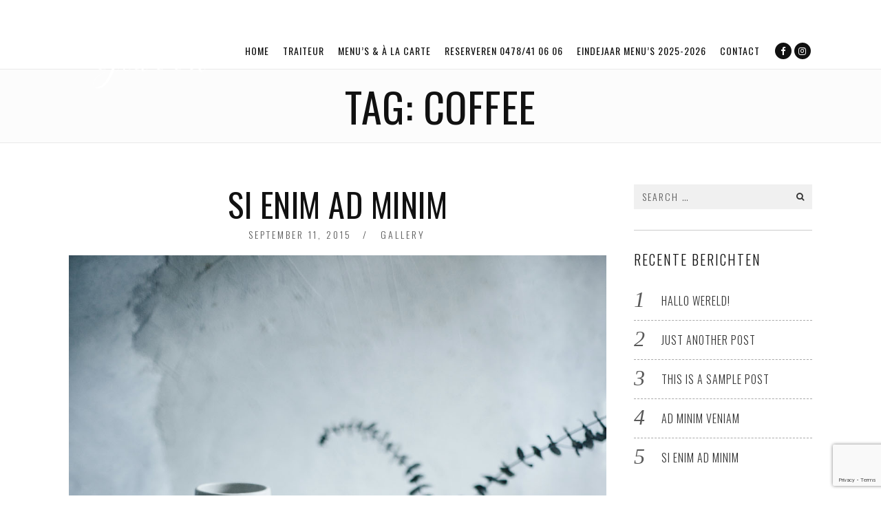

--- FILE ---
content_type: text/html; charset=UTF-8
request_url: http://www.restobuitengewoon.be/tag/coffee/
body_size: 8445
content:
<!DOCTYPE html>
<html lang="nl-BE" class="no-js no-svg">
<head>
<meta charset="UTF-8">
<meta name="viewport" content="width=device-width, initial-scale=1">
<link rel="profile" href="http://gmpg.org/xfn/11">

<script>(function(html){html.className = html.className.replace(/\bno-js\b/,'js')})(document.documentElement);</script>
<title>Coffee &#8211; Buiten Gewoon</title>
<meta name='robots' content='max-image-preview:large' />
<link rel='dns-prefetch' href='//www.google.com' />
<link rel='dns-prefetch' href='//fonts.googleapis.com' />
<link href='https://fonts.gstatic.com' crossorigin rel='preconnect' />
<link rel="alternate" type="application/rss+xml" title="Buiten Gewoon &raquo; feed" href="http://www.restobuitengewoon.be/feed/" />
<link rel="alternate" type="application/rss+xml" title="Buiten Gewoon &raquo; reactiesfeed" href="http://www.restobuitengewoon.be/comments/feed/" />
<link rel="alternate" type="application/rss+xml" title="Buiten Gewoon &raquo; Coffee tagfeed" href="http://www.restobuitengewoon.be/tag/coffee/feed/" />
<script type="text/javascript">
window._wpemojiSettings = {"baseUrl":"https:\/\/s.w.org\/images\/core\/emoji\/14.0.0\/72x72\/","ext":".png","svgUrl":"https:\/\/s.w.org\/images\/core\/emoji\/14.0.0\/svg\/","svgExt":".svg","source":{"concatemoji":"http:\/\/www.restobuitengewoon.be\/wp-includes\/js\/wp-emoji-release.min.js?ver=6.1.9"}};
/*! This file is auto-generated */
!function(e,a,t){var n,r,o,i=a.createElement("canvas"),p=i.getContext&&i.getContext("2d");function s(e,t){var a=String.fromCharCode,e=(p.clearRect(0,0,i.width,i.height),p.fillText(a.apply(this,e),0,0),i.toDataURL());return p.clearRect(0,0,i.width,i.height),p.fillText(a.apply(this,t),0,0),e===i.toDataURL()}function c(e){var t=a.createElement("script");t.src=e,t.defer=t.type="text/javascript",a.getElementsByTagName("head")[0].appendChild(t)}for(o=Array("flag","emoji"),t.supports={everything:!0,everythingExceptFlag:!0},r=0;r<o.length;r++)t.supports[o[r]]=function(e){if(p&&p.fillText)switch(p.textBaseline="top",p.font="600 32px Arial",e){case"flag":return s([127987,65039,8205,9895,65039],[127987,65039,8203,9895,65039])?!1:!s([55356,56826,55356,56819],[55356,56826,8203,55356,56819])&&!s([55356,57332,56128,56423,56128,56418,56128,56421,56128,56430,56128,56423,56128,56447],[55356,57332,8203,56128,56423,8203,56128,56418,8203,56128,56421,8203,56128,56430,8203,56128,56423,8203,56128,56447]);case"emoji":return!s([129777,127995,8205,129778,127999],[129777,127995,8203,129778,127999])}return!1}(o[r]),t.supports.everything=t.supports.everything&&t.supports[o[r]],"flag"!==o[r]&&(t.supports.everythingExceptFlag=t.supports.everythingExceptFlag&&t.supports[o[r]]);t.supports.everythingExceptFlag=t.supports.everythingExceptFlag&&!t.supports.flag,t.DOMReady=!1,t.readyCallback=function(){t.DOMReady=!0},t.supports.everything||(n=function(){t.readyCallback()},a.addEventListener?(a.addEventListener("DOMContentLoaded",n,!1),e.addEventListener("load",n,!1)):(e.attachEvent("onload",n),a.attachEvent("onreadystatechange",function(){"complete"===a.readyState&&t.readyCallback()})),(e=t.source||{}).concatemoji?c(e.concatemoji):e.wpemoji&&e.twemoji&&(c(e.twemoji),c(e.wpemoji)))}(window,document,window._wpemojiSettings);
</script>
<style type="text/css">
img.wp-smiley,
img.emoji {
	display: inline !important;
	border: none !important;
	box-shadow: none !important;
	height: 1em !important;
	width: 1em !important;
	margin: 0 0.07em !important;
	vertical-align: -0.1em !important;
	background: none !important;
	padding: 0 !important;
}
</style>
	<link rel='stylesheet' id='wp-block-library-css' href='http://www.restobuitengewoon.be/wp-includes/css/dist/block-library/style.min.css?ver=6.1.9' type='text/css' media='all' />
<link rel='stylesheet' id='classic-theme-styles-css' href='http://www.restobuitengewoon.be/wp-includes/css/classic-themes.min.css?ver=1' type='text/css' media='all' />
<style id='global-styles-inline-css' type='text/css'>
body{--wp--preset--color--black: #000000;--wp--preset--color--cyan-bluish-gray: #abb8c3;--wp--preset--color--white: #ffffff;--wp--preset--color--pale-pink: #f78da7;--wp--preset--color--vivid-red: #cf2e2e;--wp--preset--color--luminous-vivid-orange: #ff6900;--wp--preset--color--luminous-vivid-amber: #fcb900;--wp--preset--color--light-green-cyan: #7bdcb5;--wp--preset--color--vivid-green-cyan: #00d084;--wp--preset--color--pale-cyan-blue: #8ed1fc;--wp--preset--color--vivid-cyan-blue: #0693e3;--wp--preset--color--vivid-purple: #9b51e0;--wp--preset--gradient--vivid-cyan-blue-to-vivid-purple: linear-gradient(135deg,rgba(6,147,227,1) 0%,rgb(155,81,224) 100%);--wp--preset--gradient--light-green-cyan-to-vivid-green-cyan: linear-gradient(135deg,rgb(122,220,180) 0%,rgb(0,208,130) 100%);--wp--preset--gradient--luminous-vivid-amber-to-luminous-vivid-orange: linear-gradient(135deg,rgba(252,185,0,1) 0%,rgba(255,105,0,1) 100%);--wp--preset--gradient--luminous-vivid-orange-to-vivid-red: linear-gradient(135deg,rgba(255,105,0,1) 0%,rgb(207,46,46) 100%);--wp--preset--gradient--very-light-gray-to-cyan-bluish-gray: linear-gradient(135deg,rgb(238,238,238) 0%,rgb(169,184,195) 100%);--wp--preset--gradient--cool-to-warm-spectrum: linear-gradient(135deg,rgb(74,234,220) 0%,rgb(151,120,209) 20%,rgb(207,42,186) 40%,rgb(238,44,130) 60%,rgb(251,105,98) 80%,rgb(254,248,76) 100%);--wp--preset--gradient--blush-light-purple: linear-gradient(135deg,rgb(255,206,236) 0%,rgb(152,150,240) 100%);--wp--preset--gradient--blush-bordeaux: linear-gradient(135deg,rgb(254,205,165) 0%,rgb(254,45,45) 50%,rgb(107,0,62) 100%);--wp--preset--gradient--luminous-dusk: linear-gradient(135deg,rgb(255,203,112) 0%,rgb(199,81,192) 50%,rgb(65,88,208) 100%);--wp--preset--gradient--pale-ocean: linear-gradient(135deg,rgb(255,245,203) 0%,rgb(182,227,212) 50%,rgb(51,167,181) 100%);--wp--preset--gradient--electric-grass: linear-gradient(135deg,rgb(202,248,128) 0%,rgb(113,206,126) 100%);--wp--preset--gradient--midnight: linear-gradient(135deg,rgb(2,3,129) 0%,rgb(40,116,252) 100%);--wp--preset--duotone--dark-grayscale: url('#wp-duotone-dark-grayscale');--wp--preset--duotone--grayscale: url('#wp-duotone-grayscale');--wp--preset--duotone--purple-yellow: url('#wp-duotone-purple-yellow');--wp--preset--duotone--blue-red: url('#wp-duotone-blue-red');--wp--preset--duotone--midnight: url('#wp-duotone-midnight');--wp--preset--duotone--magenta-yellow: url('#wp-duotone-magenta-yellow');--wp--preset--duotone--purple-green: url('#wp-duotone-purple-green');--wp--preset--duotone--blue-orange: url('#wp-duotone-blue-orange');--wp--preset--font-size--small: 13px;--wp--preset--font-size--medium: 20px;--wp--preset--font-size--large: 36px;--wp--preset--font-size--x-large: 42px;--wp--preset--spacing--20: 0.44rem;--wp--preset--spacing--30: 0.67rem;--wp--preset--spacing--40: 1rem;--wp--preset--spacing--50: 1.5rem;--wp--preset--spacing--60: 2.25rem;--wp--preset--spacing--70: 3.38rem;--wp--preset--spacing--80: 5.06rem;}:where(.is-layout-flex){gap: 0.5em;}body .is-layout-flow > .alignleft{float: left;margin-inline-start: 0;margin-inline-end: 2em;}body .is-layout-flow > .alignright{float: right;margin-inline-start: 2em;margin-inline-end: 0;}body .is-layout-flow > .aligncenter{margin-left: auto !important;margin-right: auto !important;}body .is-layout-constrained > .alignleft{float: left;margin-inline-start: 0;margin-inline-end: 2em;}body .is-layout-constrained > .alignright{float: right;margin-inline-start: 2em;margin-inline-end: 0;}body .is-layout-constrained > .aligncenter{margin-left: auto !important;margin-right: auto !important;}body .is-layout-constrained > :where(:not(.alignleft):not(.alignright):not(.alignfull)){max-width: var(--wp--style--global--content-size);margin-left: auto !important;margin-right: auto !important;}body .is-layout-constrained > .alignwide{max-width: var(--wp--style--global--wide-size);}body .is-layout-flex{display: flex;}body .is-layout-flex{flex-wrap: wrap;align-items: center;}body .is-layout-flex > *{margin: 0;}:where(.wp-block-columns.is-layout-flex){gap: 2em;}.has-black-color{color: var(--wp--preset--color--black) !important;}.has-cyan-bluish-gray-color{color: var(--wp--preset--color--cyan-bluish-gray) !important;}.has-white-color{color: var(--wp--preset--color--white) !important;}.has-pale-pink-color{color: var(--wp--preset--color--pale-pink) !important;}.has-vivid-red-color{color: var(--wp--preset--color--vivid-red) !important;}.has-luminous-vivid-orange-color{color: var(--wp--preset--color--luminous-vivid-orange) !important;}.has-luminous-vivid-amber-color{color: var(--wp--preset--color--luminous-vivid-amber) !important;}.has-light-green-cyan-color{color: var(--wp--preset--color--light-green-cyan) !important;}.has-vivid-green-cyan-color{color: var(--wp--preset--color--vivid-green-cyan) !important;}.has-pale-cyan-blue-color{color: var(--wp--preset--color--pale-cyan-blue) !important;}.has-vivid-cyan-blue-color{color: var(--wp--preset--color--vivid-cyan-blue) !important;}.has-vivid-purple-color{color: var(--wp--preset--color--vivid-purple) !important;}.has-black-background-color{background-color: var(--wp--preset--color--black) !important;}.has-cyan-bluish-gray-background-color{background-color: var(--wp--preset--color--cyan-bluish-gray) !important;}.has-white-background-color{background-color: var(--wp--preset--color--white) !important;}.has-pale-pink-background-color{background-color: var(--wp--preset--color--pale-pink) !important;}.has-vivid-red-background-color{background-color: var(--wp--preset--color--vivid-red) !important;}.has-luminous-vivid-orange-background-color{background-color: var(--wp--preset--color--luminous-vivid-orange) !important;}.has-luminous-vivid-amber-background-color{background-color: var(--wp--preset--color--luminous-vivid-amber) !important;}.has-light-green-cyan-background-color{background-color: var(--wp--preset--color--light-green-cyan) !important;}.has-vivid-green-cyan-background-color{background-color: var(--wp--preset--color--vivid-green-cyan) !important;}.has-pale-cyan-blue-background-color{background-color: var(--wp--preset--color--pale-cyan-blue) !important;}.has-vivid-cyan-blue-background-color{background-color: var(--wp--preset--color--vivid-cyan-blue) !important;}.has-vivid-purple-background-color{background-color: var(--wp--preset--color--vivid-purple) !important;}.has-black-border-color{border-color: var(--wp--preset--color--black) !important;}.has-cyan-bluish-gray-border-color{border-color: var(--wp--preset--color--cyan-bluish-gray) !important;}.has-white-border-color{border-color: var(--wp--preset--color--white) !important;}.has-pale-pink-border-color{border-color: var(--wp--preset--color--pale-pink) !important;}.has-vivid-red-border-color{border-color: var(--wp--preset--color--vivid-red) !important;}.has-luminous-vivid-orange-border-color{border-color: var(--wp--preset--color--luminous-vivid-orange) !important;}.has-luminous-vivid-amber-border-color{border-color: var(--wp--preset--color--luminous-vivid-amber) !important;}.has-light-green-cyan-border-color{border-color: var(--wp--preset--color--light-green-cyan) !important;}.has-vivid-green-cyan-border-color{border-color: var(--wp--preset--color--vivid-green-cyan) !important;}.has-pale-cyan-blue-border-color{border-color: var(--wp--preset--color--pale-cyan-blue) !important;}.has-vivid-cyan-blue-border-color{border-color: var(--wp--preset--color--vivid-cyan-blue) !important;}.has-vivid-purple-border-color{border-color: var(--wp--preset--color--vivid-purple) !important;}.has-vivid-cyan-blue-to-vivid-purple-gradient-background{background: var(--wp--preset--gradient--vivid-cyan-blue-to-vivid-purple) !important;}.has-light-green-cyan-to-vivid-green-cyan-gradient-background{background: var(--wp--preset--gradient--light-green-cyan-to-vivid-green-cyan) !important;}.has-luminous-vivid-amber-to-luminous-vivid-orange-gradient-background{background: var(--wp--preset--gradient--luminous-vivid-amber-to-luminous-vivid-orange) !important;}.has-luminous-vivid-orange-to-vivid-red-gradient-background{background: var(--wp--preset--gradient--luminous-vivid-orange-to-vivid-red) !important;}.has-very-light-gray-to-cyan-bluish-gray-gradient-background{background: var(--wp--preset--gradient--very-light-gray-to-cyan-bluish-gray) !important;}.has-cool-to-warm-spectrum-gradient-background{background: var(--wp--preset--gradient--cool-to-warm-spectrum) !important;}.has-blush-light-purple-gradient-background{background: var(--wp--preset--gradient--blush-light-purple) !important;}.has-blush-bordeaux-gradient-background{background: var(--wp--preset--gradient--blush-bordeaux) !important;}.has-luminous-dusk-gradient-background{background: var(--wp--preset--gradient--luminous-dusk) !important;}.has-pale-ocean-gradient-background{background: var(--wp--preset--gradient--pale-ocean) !important;}.has-electric-grass-gradient-background{background: var(--wp--preset--gradient--electric-grass) !important;}.has-midnight-gradient-background{background: var(--wp--preset--gradient--midnight) !important;}.has-small-font-size{font-size: var(--wp--preset--font-size--small) !important;}.has-medium-font-size{font-size: var(--wp--preset--font-size--medium) !important;}.has-large-font-size{font-size: var(--wp--preset--font-size--large) !important;}.has-x-large-font-size{font-size: var(--wp--preset--font-size--x-large) !important;}
.wp-block-navigation a:where(:not(.wp-element-button)){color: inherit;}
:where(.wp-block-columns.is-layout-flex){gap: 2em;}
.wp-block-pullquote{font-size: 1.5em;line-height: 1.6;}
</style>
<link rel='stylesheet' id='contact-form-7-css' href='http://www.restobuitengewoon.be/wp-content/plugins/contact-form-7/includes/css/styles.css?ver=5.6.4' type='text/css' media='all' />
<link rel='stylesheet' id='dine-fonts-css' href='https://fonts.googleapis.com/css?family=Oswald%3A400%7COswald%3A300%2C400%2C700%7CLato%3A400%2C700%7CSansita%3A400&#038;subset' type='text/css' media='all' />
<link rel='stylesheet' id='dine-style-css' href='http://www.restobuitengewoon.be/wp-content/themes/dine/style.css?ver=6.1.9' type='text/css' media='all' />
<link rel='stylesheet' id='js_composer_front-css' href='http://www.restobuitengewoon.be/wp-content/plugins/js_composer/assets/css/js_composer.min.css?ver=5.1.1' type='text/css' media='all' />
<link rel='stylesheet' id='dine-framework-css' href='http://www.restobuitengewoon.be/wp-content/plugins/dine-framework/css/framework.css?ver=6.1.9' type='text/css' media='all' />
<style id='dine-framework-inline-css' type='text/css'>
#logo img{width:222px}.cd-headline{font-family:"Sansita",sans-serif}
</style>
<!--[if lt IE 9]>
<script type='text/javascript' src='http://www.restobuitengewoon.be/wp-content/themes/dine/assets/js/html5.js?ver=3.7.3' id='html5-js'></script>
<![endif]-->
<script type='text/javascript' src='http://www.restobuitengewoon.be/wp-includes/js/jquery/jquery.min.js?ver=3.6.1' id='jquery-core-js'></script>
<script type='text/javascript' src='http://www.restobuitengewoon.be/wp-includes/js/jquery/jquery-migrate.min.js?ver=3.3.2' id='jquery-migrate-js'></script>
<link rel="https://api.w.org/" href="http://www.restobuitengewoon.be/wp-json/" /><link rel="alternate" type="application/json" href="http://www.restobuitengewoon.be/wp-json/wp/v2/tags/6" /><link rel="EditURI" type="application/rsd+xml" title="RSD" href="http://www.restobuitengewoon.be/xmlrpc.php?rsd" />
<link rel="wlwmanifest" type="application/wlwmanifest+xml" href="http://www.restobuitengewoon.be/wp-includes/wlwmanifest.xml" />
<meta name="generator" content="WordPress 6.1.9" />
<style type="text/css">.recentcomments a{display:inline !important;padding:0 !important;margin:0 !important;}</style><meta name="generator" content="Powered by Visual Composer - drag and drop page builder for WordPress."/>
<!--[if lte IE 9]><link rel="stylesheet" type="text/css" href="http://www.restobuitengewoon.be/wp-content/plugins/js_composer/assets/css/vc_lte_ie9.min.css" media="screen"><![endif]-->
<style id="color-preview"></style>

        <noscript><style type="text/css"> .wpb_animate_when_almost_visible { opacity: 1; }</style></noscript>    
</head>

<body class="archive tag tag-coffee tag-6 has-sidebar sidebar-right wpb-js-composer js-comp-ver-5.1.1 vc_responsive">
    
<div id="top"></div>
<div id="page" class="site">
	
    	<header id="masthead" class="site-header header-left header-light">

		<div class="masthead-inner">
            
            <div class="container">

                <div class="site-branding">
    
    <a href="http://www.restobuitengewoon.be/" rel="home" id="logo">
    
    <img src="http://www.restobuitengewoon.be/wp-content/uploads/2017/05/BuitenGewoon.png" alt="Logo" />        
    </a><!-- #logo -->

</div><!-- .site-branding -->
                <div id="navbar">
    
    <div id="navbar-inner">
    
        
        <div class="main-navigation">

            <div class="menu"><ul id="nav" class="menu main-menu"><li id="menu-item-444" class="menu-item menu-item-type-post_type menu-item-object-page menu-item-home menu-item-444"><a href="http://www.restobuitengewoon.be/">Home</a></li>
<li id="menu-item-449" class="menu-item menu-item-type-post_type menu-item-object-page menu-item-449"><a href="http://www.restobuitengewoon.be/about/">Traiteur</a></li>
<li id="menu-item-448" class="menu-item menu-item-type-post_type menu-item-object-page menu-item-448"><a href="http://www.restobuitengewoon.be/menu/">Menu&#8217;s &#038; à la carte</a></li>
<li id="menu-item-447" class="menu-item menu-item-type-post_type menu-item-object-page menu-item-447"><a href="http://www.restobuitengewoon.be/reservation/">Reserveren 0478/41 06 06</a></li>
<li id="menu-item-564" class="menu-item menu-item-type-post_type menu-item-object-page menu-item-564"><a href="http://www.restobuitengewoon.be/newsletter/">Eindejaar menu’s 2025-2026</a></li>
<li id="menu-item-446" class="menu-item menu-item-type-post_type menu-item-object-page menu-item-446"><a href="http://www.restobuitengewoon.be/contact/">Contact</a></li>
</ul></div>
        </div><!-- .main-navigation -->

                
    </div><!-- #navbar-inner -->

</div><!-- #navbar -->                
                <div class="header-social"><ul id="header-social" class="social-list"><li id="menu-item-425" class="menu-item menu-item-type-custom menu-item-object-custom menu-item-425"><a href="https://www.facebook.com/Restaurant-Buiten-Gewoon-143130805738805/"><span>Facebook</span><i class="fa fa-facebook"></i></a></li>
<li id="menu-item-605" class="menu-item menu-item-type-custom menu-item-object-custom menu-item-605"><a href="https://www.instagram.com/restobuitengewoon/?hl=nl"><span>Instagram</span><i class="fa fa-instagram"></i></a></li>
</ul></div>                
                                
                <a id="hamburger">
                    <span></span>
                    <span></span>
                    <span></span>
                </a>

            </div><!-- .container -->

        </div><!-- .masthead-inner -->

	</header><!-- #masthead -->
    
    <div id="masthead-height"></div>

    <div id="content" class="site-content">

<header id="page-header">

    <div class="container">

        <h1 id="page-title">Tag: <span>Coffee</span></h1>
    
    </div>
        
</header>


<div id="page-wrapper" class="page-wrapper">

    <div class="container">

        <div id="primary" class="content-area">

            
<article id="post-381" class="dine-article post-381 post type-post status-publish format-standard has-post-thumbnail hentry category-gallery tag-coffee tag-drink tag-gataux tag-recipes tag-wine">
    
        
    <div class="dine-divider type-icon divider-icon has-animation" data-delay="200">
    
        <div class="divider-inner">

            <div class="divider-line line-left"></div>

                    <div class="icon-wrapper">

                <span class="icon"><i class="fa fa-star"></i></span>
            </div><!-- .icon-wrapper -->

            <div class="divider-line line-right"></div>

        </div><!-- .divider-inner -->

    </div>
    
        
		<header class="entry-header">
		<h2 class="entry-title"><a href="http://www.restobuitengewoon.be/2015/09/11/si-enim-ad-minim/" rel="bookmark">Si enim ad minim</a></h2><div class="entry-meta"><div class="entry-date"><span class="screen-reader-text">Posted on</span> <a href="http://www.restobuitengewoon.be/2015/09/11/si-enim-ad-minim/" rel="bookmark"><time class="entry-date published updated" datetime="2015-09-11T04:58:19+00:00">september 11, 2015</time></a></div>    
<div class="entry-categories">

    <a href="http://www.restobuitengewoon.be/category/gallery/" rel="category tag">Gallery</a>
</div>
    </div><!-- .entry-meta -->	</header><!-- .entry-header -->

	    
        
		<div class="post-thumbnail">
            
            <a href="http://www.restobuitengewoon.be/2015/09/11/si-enim-ad-minim/">
				<img width="1155" height="1732" src="http://www.restobuitengewoon.be/wp-content/uploads/2017/02/Stocksy_txpcd1dc0eemKP100_Medium_1204406.jpg" class="attachment-full size-full wp-post-image" alt="" decoding="async" loading="lazy" srcset="http://www.restobuitengewoon.be/wp-content/uploads/2017/02/Stocksy_txpcd1dc0eemKP100_Medium_1204406.jpg 1155w, http://www.restobuitengewoon.be/wp-content/uploads/2017/02/Stocksy_txpcd1dc0eemKP100_Medium_1204406-200x300.jpg 200w, http://www.restobuitengewoon.be/wp-content/uploads/2017/02/Stocksy_txpcd1dc0eemKP100_Medium_1204406-768x1152.jpg 768w, http://www.restobuitengewoon.be/wp-content/uploads/2017/02/Stocksy_txpcd1dc0eemKP100_Medium_1204406-683x1024.jpg 683w" sizes="(max-width: 1155px) 100vw, 1155px" />			</a>
            
		</div><!-- .post-thumbnail -->
    
        
	
	<div class="entry-content">
		<p>Dem ipsum dolor sit amet, consectetuer adipiscing elit, sed diam nonummy nibh euismod tincidunt ut laoreet dolore magna aliquam erat volutpat. Ut wisi enim ad minim veniam, quis nostrud exerci tation ullamcorper suscipit lobortis nisl ut aliquip ex ea commodo consequat.</p>
<blockquote><p>Duis autem vel eum iriure dolor in hendrerit in vulputate velit esse molestie consequat, vel illum dolore eu feugiat nulla facilisis at vero eros et accumsan et iusto odio dignissim qui blandit praesent luptatum zzril delenit augue duis dolore te feugait nulla facilisi.</p></blockquote>
<div id='gallery-1' class='gallery galleryid-381 gallery-columns-5 gallery-size-thumbnail'><figure class='gallery-item'>
			<div class='gallery-icon landscape'>
				<a href='http://www.restobuitengewoon.be/wp-content/uploads/2017/02/slide2.jpg'><img width="150" height="150" src="http://www.restobuitengewoon.be/wp-content/uploads/2017/02/slide2-150x150.jpg" class="attachment-thumbnail size-thumbnail" alt="" decoding="async" loading="lazy" /></a>
			</div></figure><figure class='gallery-item'>
			<div class='gallery-icon landscape'>
				<a href='http://www.restobuitengewoon.be/wp-content/uploads/2017/02/slide3.jpg'><img width="150" height="150" src="http://www.restobuitengewoon.be/wp-content/uploads/2017/02/slide3-150x150.jpg" class="attachment-thumbnail size-thumbnail" alt="" decoding="async" loading="lazy" /></a>
			</div></figure><figure class='gallery-item'>
			<div class='gallery-icon landscape'>
				<a href='http://www.restobuitengewoon.be/wp-content/uploads/2017/02/bg2.jpg'><img width="150" height="150" src="http://www.restobuitengewoon.be/wp-content/uploads/2017/02/bg2-150x150.jpg" class="attachment-thumbnail size-thumbnail" alt="" decoding="async" loading="lazy" /></a>
			</div></figure><figure class='gallery-item'>
			<div class='gallery-icon portrait'>
				<a href='http://www.restobuitengewoon.be/wp-content/uploads/2017/02/Stocksy_txpcd1dc0eemKP100_Medium_1000349.jpg'><img width="150" height="150" src="http://www.restobuitengewoon.be/wp-content/uploads/2017/02/Stocksy_txpcd1dc0eemKP100_Medium_1000349-150x150.jpg" class="attachment-thumbnail size-thumbnail" alt="" decoding="async" loading="lazy" /></a>
			</div></figure><figure class='gallery-item'>
			<div class='gallery-icon landscape'>
				<a href='http://www.restobuitengewoon.be/wp-content/uploads/2017/02/imagebox2.jpg'><img width="150" height="150" src="http://www.restobuitengewoon.be/wp-content/uploads/2017/02/imagebox2-150x150.jpg" class="attachment-thumbnail size-thumbnail" alt="" decoding="async" loading="lazy" /></a>
			</div></figure>
		</div>

<p>Dem ipsum dolor sit amet, consectetuer adipiscing elit, sed diam nonummy nibh euismod tincidunt ut laoreet dolore magna aliquam erat volutpat. Ut wisi enim ad minim veniam, quis nostrud exerci tation ullamcorper suscipit lobortis nisl ut aliquip ex ea commodo consequat.</p>
	</div><!-- .entry-content -->

	
</article><!-- #post-## -->

<article id="post-383" class="dine-article post-383 post type-post status-publish format-standard has-post-thumbnail hentry category-gallery tag-coffee tag-dark tag-party tag-recipes">
    
        
    <div class="dine-divider type-icon divider-icon has-animation" data-delay="200">
    
        <div class="divider-inner">

            <div class="divider-line line-left"></div>

                    <div class="icon-wrapper">

                <span class="icon"><i class="fa fa-star"></i></span>
            </div><!-- .icon-wrapper -->

            <div class="divider-line line-right"></div>

        </div><!-- .divider-inner -->

    </div>
    
        
		<header class="entry-header">
		<h2 class="entry-title"><a href="http://www.restobuitengewoon.be/2015/03/14/hendrerit-in-vulputate-velit/" rel="bookmark">Hendrerit in vulputate velit</a></h2><div class="entry-meta"><div class="entry-date"><span class="screen-reader-text">Posted on</span> <a href="http://www.restobuitengewoon.be/2015/03/14/hendrerit-in-vulputate-velit/" rel="bookmark"><time class="entry-date published updated" datetime="2015-03-14T05:13:47+00:00">maart 14, 2015</time></a></div>    
<div class="entry-categories">

    <a href="http://www.restobuitengewoon.be/category/gallery/" rel="category tag">Gallery</a>
</div>
    </div><!-- .entry-meta -->	</header><!-- .entry-header -->

	    
        
		<div class="post-thumbnail">
            
            <a href="http://www.restobuitengewoon.be/2015/03/14/hendrerit-in-vulputate-velit/">
				<img width="1200" height="800" src="http://www.restobuitengewoon.be/wp-content/uploads/2017/03/blog1.jpg" class="attachment-full size-full wp-post-image" alt="" decoding="async" loading="lazy" srcset="http://www.restobuitengewoon.be/wp-content/uploads/2017/03/blog1.jpg 1200w, http://www.restobuitengewoon.be/wp-content/uploads/2017/03/blog1-300x200.jpg 300w, http://www.restobuitengewoon.be/wp-content/uploads/2017/03/blog1-768x512.jpg 768w, http://www.restobuitengewoon.be/wp-content/uploads/2017/03/blog1-1024x683.jpg 1024w" sizes="(max-width: 1200px) 100vw, 1200px" />			</a>
            
		</div><!-- .post-thumbnail -->
    
        
	
	<div class="entry-content">
		<p>Duis autem vel eum iriure dolor in hendrerit in vulputate velit esse molestie consequat, vel illum dolore eu feugiat nulla facilisis at vero eros et accumsan et iusto odio dignissim qui blandit praesent luptatum zzril delenit augue duis dolore te feugait nulla facilisi. Nam liber tempor cum soluta nobis eleifend option congue nihil imperdiet doming id quod mazim placerat facer possim assum. Typi non habent claritatem insitam; est usus legentis in iis qui facit eorum claritatem.</p>
<p>Investigationes demonstraverunt lectores legere me lius quod ii legunt saepius. Claritas est etiam processus dynamicus, qui sequitur mutationem consuetudium lectorum. Mirum est notare quam littera gothica, quam nunc putamus parum claram, anteposu.</p>
	</div><!-- .entry-content -->

	
</article><!-- #post-## -->

        </div><!-- #primary -->

        
<aside id="secondary" class="widget-area" role="complementary">
    
	<div id="search-2" class="widget widget_search">

<form role="search" method="get" class="search-form" action="http://www.restobuitengewoon.be/">
	<label for="search-form-6970f3adcb06c">
		<span class="screen-reader-text">Search for:</span>
	</label>
	<input type="search" id="search-form-6970f3adcb06c" class="search-field" placeholder="Search &hellip;" value="" name="s" />
    
    <button type="submit" class="submit" title="Go"><i class="fa fa-search"></i></button>
	
</form>
</div>
		<div id="recent-posts-2" class="widget widget_recent_entries">
		<h2 class="widget-title">Recente berichten</h2>
		<ul>
											<li>
					<a href="http://www.restobuitengewoon.be/2017/05/17/hallo-wereld/">Hallo wereld!</a>
									</li>
											<li>
					<a href="http://www.restobuitengewoon.be/2017/02/26/just-another-post/">Just another post</a>
									</li>
											<li>
					<a href="http://www.restobuitengewoon.be/2017/02/26/this-is-a-sample-post/">This is a sample post</a>
									</li>
											<li>
					<a href="http://www.restobuitengewoon.be/2017/02/16/ad-minim-veniam/">Ad minim veniam</a>
									</li>
											<li>
					<a href="http://www.restobuitengewoon.be/2015/09/11/si-enim-ad-minim/">Si enim ad minim</a>
									</li>
					</ul>

		</div><div id="recent-comments-2" class="widget widget_recent_comments"><h2 class="widget-title">Recente reacties</h2><ul id="recentcomments"><li class="recentcomments"><span class="comment-author-link"><a href='https://igkqsrhidv.wordpress.com' rel='external nofollow ugc' class='url'>uvyjffuw</a></span> op <a href="http://www.restobuitengewoon.be/2017/02/26/this-is-a-sample-post/#comment-497903">This is a sample post</a></li><li class="recentcomments"><span class="comment-author-link"><a href='https://telegra.ph/Kak-uznat-detalizaciyu-zvonkov-na-mts-11-09' rel='external nofollow ugc' class='url'>mvushfeq</a></span> op <a href="http://www.restobuitengewoon.be/2017/02/26/this-is-a-sample-post/#comment-497902">This is a sample post</a></li><li class="recentcomments"><span class="comment-author-link"><a href='https://awwezjeyij.wordpress.com' rel='external nofollow ugc' class='url'>jyvukwbq</a></span> op <a href="http://www.restobuitengewoon.be/2017/02/26/this-is-a-sample-post/#comment-497899">This is a sample post</a></li><li class="recentcomments"><span class="comment-author-link"><a href='http://www.y-mart.de' rel='external nofollow ugc' class='url'>Deanne Whitis</a></span> op <a href="http://www.restobuitengewoon.be/2017/02/26/just-another-post/#comment-497897">Just another post</a></li><li class="recentcomments"><span class="comment-author-link"><a href='http://www.rrsclub.ru/showthread.php?p=78493' rel='external nofollow ugc' class='url'>www.rrsclub.ru</a></span> op <a href="http://www.restobuitengewoon.be/2017/02/26/just-another-post/#comment-497896">Just another post</a></li></ul></div>    
</aside><!-- #secondary -->

    </div>

</div>


    </div><!-- #content -->

    <footer id="footer" class="site-footer">

        

<div id="footer-bottom" class="footer-bottom">

    <div class="container">
        
                
         
        
        <div class="footernav"><ul id="footernav" class="menu"><li id="menu-item-451" class="menu-item menu-item-type-post_type menu-item-object-page menu-item-home menu-item-451"><a href="http://www.restobuitengewoon.be/">Home</a></li>
<li id="menu-item-452" class="menu-item menu-item-type-post_type menu-item-object-page menu-item-452"><a href="http://www.restobuitengewoon.be/about/">Traiteur</a></li>
<li id="menu-item-455" class="menu-item menu-item-type-post_type menu-item-object-page menu-item-455"><a href="http://www.restobuitengewoon.be/menu/">Menu&#8217;s &#038; à la carte</a></li>
<li id="menu-item-454" class="menu-item menu-item-type-post_type menu-item-object-page menu-item-454"><a href="http://www.restobuitengewoon.be/reservation/">Reserveren 0478/41 06 06</a></li>
<li id="menu-item-565" class="menu-item menu-item-type-post_type menu-item-object-page menu-item-565"><a href="http://www.restobuitengewoon.be/newsletter/">Eindejaar menu’s 2025-2026</a></li>
<li id="menu-item-453" class="menu-item menu-item-type-post_type menu-item-object-page menu-item-453"><a href="http://www.restobuitengewoon.be/contact/">Contact</a></li>
</ul></div>        
    </div><!-- .container -->

</div><!-- #footer-bottom -->
    </footer><!-- #footer -->

</div><!-- #page -->

<div id="offcanvas">

                
        <nav id="mobilenav" class="offcanvas-nav">

            <div class="menu"><ul id="menu-primary-menu" class="menu"><li class="menu-item menu-item-type-post_type menu-item-object-page menu-item-home menu-item-444"><a href="http://www.restobuitengewoon.be/">Home</a><span class="indicator"></span></li>
<li class="menu-item menu-item-type-post_type menu-item-object-page menu-item-449"><a href="http://www.restobuitengewoon.be/about/">Traiteur</a><span class="indicator"></span></li>
<li class="menu-item menu-item-type-post_type menu-item-object-page menu-item-448"><a href="http://www.restobuitengewoon.be/menu/">Menu&#8217;s &#038; à la carte</a><span class="indicator"></span></li>
<li class="menu-item menu-item-type-post_type menu-item-object-page menu-item-447"><a href="http://www.restobuitengewoon.be/reservation/">Reserveren 0478/41 06 06</a><span class="indicator"></span></li>
<li class="menu-item menu-item-type-post_type menu-item-object-page menu-item-564"><a href="http://www.restobuitengewoon.be/newsletter/">Eindejaar menu’s 2025-2026</a><span class="indicator"></span></li>
<li class="menu-item menu-item-type-post_type menu-item-object-page menu-item-446"><a href="http://www.restobuitengewoon.be/contact/">Contact</a><span class="indicator"></span></li>
</ul></div>
        </nav><!-- #wi-mainnav -->
    
    <div class="offcanvas-social"><ul id="offcanvas-header-social" class="social-list"><li class="menu-item menu-item-type-custom menu-item-object-custom menu-item-425"><a href="https://www.facebook.com/Restaurant-Buiten-Gewoon-143130805738805/"><span>Facebook</span><i class="fa fa-facebook"></i></a></li>
<li class="menu-item menu-item-type-custom menu-item-object-custom menu-item-605"><a href="https://www.instagram.com/restobuitengewoon/?hl=nl"><span>Instagram</span><i class="fa fa-instagram"></i></a></li>
</ul></div>    
</div><!-- #offcanvas -->

<div id="offcanvas-overlay"></div>

<div id="scrollup">

    <a href="#top">
        <span class="goto">Go To</span>
        <span class="top-text">Top</span>
    </a>

</div>

<script type='text/javascript' src='http://www.restobuitengewoon.be/wp-content/plugins/contact-form-7/includes/swv/js/index.js?ver=5.6.4' id='swv-js'></script>
<script type='text/javascript' id='contact-form-7-js-extra'>
/* <![CDATA[ */
var wpcf7 = {"api":{"root":"http:\/\/www.restobuitengewoon.be\/wp-json\/","namespace":"contact-form-7\/v1"}};
/* ]]> */
</script>
<script type='text/javascript' src='http://www.restobuitengewoon.be/wp-content/plugins/contact-form-7/includes/js/index.js?ver=5.6.4' id='contact-form-7-js'></script>
<script type='text/javascript' src='http://www.restobuitengewoon.be/wp-content/themes/dine/assets/js/modernizr-custom.js?ver=3.3.1' id='modernizr-js'></script>
<script type='text/javascript' src='http://www.restobuitengewoon.be/wp-content/themes/dine/assets/js/TweenMax.min.js?ver=1.18.2' id='tweenmax-js'></script>
<script type='text/javascript' src='http://www.restobuitengewoon.be/wp-content/themes/dine/assets/js/ScrollMagic.min.js?ver=2.0.5' id='ScrollMagic-js'></script>
<script type='text/javascript' src='http://www.restobuitengewoon.be/wp-content/themes/dine/assets/js/animation.gsap.js?ver=2.0.5' id='animation.gsap-js'></script>
<script type='text/javascript' src='http://www.restobuitengewoon.be/wp-content/themes/dine/assets/js/ScrollToPlugin.min.js?ver=1.18.2' id='ScrollToPlugin-js'></script>
<script type='text/javascript' src='http://www.restobuitengewoon.be/wp-content/themes/dine/assets/js/jquery.fitvids.js?ver=1.0' id='fitvids-js'></script>
<script type='text/javascript' src='http://www.restobuitengewoon.be/wp-content/themes/dine/assets/js/flickity.pkgd.min.js?ver=2.0.5' id='flickity-js'></script>
<script type='text/javascript' src='http://www.restobuitengewoon.be/wp-content/themes/dine/assets/js/superfish.js?ver=1.7.9' id='superfish-js'></script>
<script type='text/javascript' src='http://www.restobuitengewoon.be/wp-content/themes/dine/assets/js/jquery.tipsy.js?ver=1.0' id='jquery-tipsy-js'></script>
<script type='text/javascript' src='http://www.restobuitengewoon.be/wp-content/themes/dine/assets/js/jquery.inview.min.js?ver=1.0' id='jquery-inview-js'></script>
<script type='text/javascript' src='http://www.restobuitengewoon.be/wp-content/themes/dine/assets/js/imagesloaded.pkgd.min.js?ver=4.1.0' id='jquery-imagesloaded-js'></script>
<script type='text/javascript' src='http://www.restobuitengewoon.be/wp-content/themes/dine/assets/js/jquery.magnific-popup.js?ver=1.1.0' id='jquery-magnific-popup-js'></script>
<script type='text/javascript' src='http://www.restobuitengewoon.be/wp-content/themes/dine/assets/js/jquery.waypoints.js?ver=4.0.0' id='dine-waypoints-js'></script>
<script type='text/javascript' id='dine-main-js-extra'>
/* <![CDATA[ */
var DINE = {"header_sticky":"","header_height":"100","header_sticky_height":"80"};
/* ]]> */
</script>
<script type='text/javascript' src='http://www.restobuitengewoon.be/wp-content/themes/dine/assets/js/main.js?ver=1.0' id='dine-main-js'></script>
<script type='text/javascript' src='http://www.restobuitengewoon.be/wp-content/plugins/dine-framework/js/jquery.arctext.js' id='arctext-js'></script>
<script type='text/javascript' src='http://www.restobuitengewoon.be/wp-includes/js/jquery/ui/core.min.js?ver=1.13.2' id='jquery-ui-core-js'></script>
<script type='text/javascript' src='http://www.restobuitengewoon.be/wp-includes/js/jquery/ui/effect.min.js?ver=1.13.2' id='jquery-effects-core-js'></script>
<script type='text/javascript' src='http://www.restobuitengewoon.be/wp-includes/js/jquery/ui/datepicker.min.js?ver=1.13.2' id='jquery-ui-datepicker-js'></script>
<script type='text/javascript' id='jquery-ui-datepicker-js-after'>
jQuery(function(jQuery){jQuery.datepicker.setDefaults({"closeText":"Sluiten","currentText":"Vandaag","monthNames":["januari","februari","maart","april","mei","juni","juli","augustus","september","oktober","november","december"],"monthNamesShort":["jan","feb","mrt","apr","mei","jun","jul","aug","sep","okt","nov","dec"],"nextText":"Volgende","prevText":"Vorige","dayNames":["zondag","maandag","dinsdag","woensdag","donderdag","vrijdag","zaterdag"],"dayNamesShort":["zo","ma","di","wo","do","vr","za"],"dayNamesMin":["Z","M","D","W","D","V","Z"],"dateFormat":"MM d, yy","firstDay":1,"isRTL":false});});
</script>
<script type='text/javascript' src='http://www.restobuitengewoon.be/wp-content/plugins/dine-framework/js/typed.min.js' id='typed-js'></script>
<script type='text/javascript' src='http://www.restobuitengewoon.be/wp-content/plugins/dine-framework/js/framework.js' id='dine-framework-js'></script>
<script type='text/javascript' src='https://www.google.com/recaptcha/api.js?render=6LfGDHkUAAAAAEbR462Dgvft55FugDk-6DfdsxkI&#038;ver=3.0' id='google-recaptcha-js'></script>
<script type='text/javascript' src='http://www.restobuitengewoon.be/wp-includes/js/dist/vendor/regenerator-runtime.min.js?ver=0.13.9' id='regenerator-runtime-js'></script>
<script type='text/javascript' src='http://www.restobuitengewoon.be/wp-includes/js/dist/vendor/wp-polyfill.min.js?ver=3.15.0' id='wp-polyfill-js'></script>
<script type='text/javascript' id='wpcf7-recaptcha-js-extra'>
/* <![CDATA[ */
var wpcf7_recaptcha = {"sitekey":"6LfGDHkUAAAAAEbR462Dgvft55FugDk-6DfdsxkI","actions":{"homepage":"homepage","contactform":"contactform"}};
/* ]]> */
</script>
<script type='text/javascript' src='http://www.restobuitengewoon.be/wp-content/plugins/contact-form-7/modules/recaptcha/index.js?ver=5.6.4' id='wpcf7-recaptcha-js'></script>

</body>
</html>

--- FILE ---
content_type: text/html; charset=utf-8
request_url: https://www.google.com/recaptcha/api2/anchor?ar=1&k=6LfGDHkUAAAAAEbR462Dgvft55FugDk-6DfdsxkI&co=aHR0cDovL3d3dy5yZXN0b2J1aXRlbmdld29vbi5iZTo4MA..&hl=en&v=PoyoqOPhxBO7pBk68S4YbpHZ&size=invisible&anchor-ms=20000&execute-ms=30000&cb=q6eptzs90jpl
body_size: 48566
content:
<!DOCTYPE HTML><html dir="ltr" lang="en"><head><meta http-equiv="Content-Type" content="text/html; charset=UTF-8">
<meta http-equiv="X-UA-Compatible" content="IE=edge">
<title>reCAPTCHA</title>
<style type="text/css">
/* cyrillic-ext */
@font-face {
  font-family: 'Roboto';
  font-style: normal;
  font-weight: 400;
  font-stretch: 100%;
  src: url(//fonts.gstatic.com/s/roboto/v48/KFO7CnqEu92Fr1ME7kSn66aGLdTylUAMa3GUBHMdazTgWw.woff2) format('woff2');
  unicode-range: U+0460-052F, U+1C80-1C8A, U+20B4, U+2DE0-2DFF, U+A640-A69F, U+FE2E-FE2F;
}
/* cyrillic */
@font-face {
  font-family: 'Roboto';
  font-style: normal;
  font-weight: 400;
  font-stretch: 100%;
  src: url(//fonts.gstatic.com/s/roboto/v48/KFO7CnqEu92Fr1ME7kSn66aGLdTylUAMa3iUBHMdazTgWw.woff2) format('woff2');
  unicode-range: U+0301, U+0400-045F, U+0490-0491, U+04B0-04B1, U+2116;
}
/* greek-ext */
@font-face {
  font-family: 'Roboto';
  font-style: normal;
  font-weight: 400;
  font-stretch: 100%;
  src: url(//fonts.gstatic.com/s/roboto/v48/KFO7CnqEu92Fr1ME7kSn66aGLdTylUAMa3CUBHMdazTgWw.woff2) format('woff2');
  unicode-range: U+1F00-1FFF;
}
/* greek */
@font-face {
  font-family: 'Roboto';
  font-style: normal;
  font-weight: 400;
  font-stretch: 100%;
  src: url(//fonts.gstatic.com/s/roboto/v48/KFO7CnqEu92Fr1ME7kSn66aGLdTylUAMa3-UBHMdazTgWw.woff2) format('woff2');
  unicode-range: U+0370-0377, U+037A-037F, U+0384-038A, U+038C, U+038E-03A1, U+03A3-03FF;
}
/* math */
@font-face {
  font-family: 'Roboto';
  font-style: normal;
  font-weight: 400;
  font-stretch: 100%;
  src: url(//fonts.gstatic.com/s/roboto/v48/KFO7CnqEu92Fr1ME7kSn66aGLdTylUAMawCUBHMdazTgWw.woff2) format('woff2');
  unicode-range: U+0302-0303, U+0305, U+0307-0308, U+0310, U+0312, U+0315, U+031A, U+0326-0327, U+032C, U+032F-0330, U+0332-0333, U+0338, U+033A, U+0346, U+034D, U+0391-03A1, U+03A3-03A9, U+03B1-03C9, U+03D1, U+03D5-03D6, U+03F0-03F1, U+03F4-03F5, U+2016-2017, U+2034-2038, U+203C, U+2040, U+2043, U+2047, U+2050, U+2057, U+205F, U+2070-2071, U+2074-208E, U+2090-209C, U+20D0-20DC, U+20E1, U+20E5-20EF, U+2100-2112, U+2114-2115, U+2117-2121, U+2123-214F, U+2190, U+2192, U+2194-21AE, U+21B0-21E5, U+21F1-21F2, U+21F4-2211, U+2213-2214, U+2216-22FF, U+2308-230B, U+2310, U+2319, U+231C-2321, U+2336-237A, U+237C, U+2395, U+239B-23B7, U+23D0, U+23DC-23E1, U+2474-2475, U+25AF, U+25B3, U+25B7, U+25BD, U+25C1, U+25CA, U+25CC, U+25FB, U+266D-266F, U+27C0-27FF, U+2900-2AFF, U+2B0E-2B11, U+2B30-2B4C, U+2BFE, U+3030, U+FF5B, U+FF5D, U+1D400-1D7FF, U+1EE00-1EEFF;
}
/* symbols */
@font-face {
  font-family: 'Roboto';
  font-style: normal;
  font-weight: 400;
  font-stretch: 100%;
  src: url(//fonts.gstatic.com/s/roboto/v48/KFO7CnqEu92Fr1ME7kSn66aGLdTylUAMaxKUBHMdazTgWw.woff2) format('woff2');
  unicode-range: U+0001-000C, U+000E-001F, U+007F-009F, U+20DD-20E0, U+20E2-20E4, U+2150-218F, U+2190, U+2192, U+2194-2199, U+21AF, U+21E6-21F0, U+21F3, U+2218-2219, U+2299, U+22C4-22C6, U+2300-243F, U+2440-244A, U+2460-24FF, U+25A0-27BF, U+2800-28FF, U+2921-2922, U+2981, U+29BF, U+29EB, U+2B00-2BFF, U+4DC0-4DFF, U+FFF9-FFFB, U+10140-1018E, U+10190-1019C, U+101A0, U+101D0-101FD, U+102E0-102FB, U+10E60-10E7E, U+1D2C0-1D2D3, U+1D2E0-1D37F, U+1F000-1F0FF, U+1F100-1F1AD, U+1F1E6-1F1FF, U+1F30D-1F30F, U+1F315, U+1F31C, U+1F31E, U+1F320-1F32C, U+1F336, U+1F378, U+1F37D, U+1F382, U+1F393-1F39F, U+1F3A7-1F3A8, U+1F3AC-1F3AF, U+1F3C2, U+1F3C4-1F3C6, U+1F3CA-1F3CE, U+1F3D4-1F3E0, U+1F3ED, U+1F3F1-1F3F3, U+1F3F5-1F3F7, U+1F408, U+1F415, U+1F41F, U+1F426, U+1F43F, U+1F441-1F442, U+1F444, U+1F446-1F449, U+1F44C-1F44E, U+1F453, U+1F46A, U+1F47D, U+1F4A3, U+1F4B0, U+1F4B3, U+1F4B9, U+1F4BB, U+1F4BF, U+1F4C8-1F4CB, U+1F4D6, U+1F4DA, U+1F4DF, U+1F4E3-1F4E6, U+1F4EA-1F4ED, U+1F4F7, U+1F4F9-1F4FB, U+1F4FD-1F4FE, U+1F503, U+1F507-1F50B, U+1F50D, U+1F512-1F513, U+1F53E-1F54A, U+1F54F-1F5FA, U+1F610, U+1F650-1F67F, U+1F687, U+1F68D, U+1F691, U+1F694, U+1F698, U+1F6AD, U+1F6B2, U+1F6B9-1F6BA, U+1F6BC, U+1F6C6-1F6CF, U+1F6D3-1F6D7, U+1F6E0-1F6EA, U+1F6F0-1F6F3, U+1F6F7-1F6FC, U+1F700-1F7FF, U+1F800-1F80B, U+1F810-1F847, U+1F850-1F859, U+1F860-1F887, U+1F890-1F8AD, U+1F8B0-1F8BB, U+1F8C0-1F8C1, U+1F900-1F90B, U+1F93B, U+1F946, U+1F984, U+1F996, U+1F9E9, U+1FA00-1FA6F, U+1FA70-1FA7C, U+1FA80-1FA89, U+1FA8F-1FAC6, U+1FACE-1FADC, U+1FADF-1FAE9, U+1FAF0-1FAF8, U+1FB00-1FBFF;
}
/* vietnamese */
@font-face {
  font-family: 'Roboto';
  font-style: normal;
  font-weight: 400;
  font-stretch: 100%;
  src: url(//fonts.gstatic.com/s/roboto/v48/KFO7CnqEu92Fr1ME7kSn66aGLdTylUAMa3OUBHMdazTgWw.woff2) format('woff2');
  unicode-range: U+0102-0103, U+0110-0111, U+0128-0129, U+0168-0169, U+01A0-01A1, U+01AF-01B0, U+0300-0301, U+0303-0304, U+0308-0309, U+0323, U+0329, U+1EA0-1EF9, U+20AB;
}
/* latin-ext */
@font-face {
  font-family: 'Roboto';
  font-style: normal;
  font-weight: 400;
  font-stretch: 100%;
  src: url(//fonts.gstatic.com/s/roboto/v48/KFO7CnqEu92Fr1ME7kSn66aGLdTylUAMa3KUBHMdazTgWw.woff2) format('woff2');
  unicode-range: U+0100-02BA, U+02BD-02C5, U+02C7-02CC, U+02CE-02D7, U+02DD-02FF, U+0304, U+0308, U+0329, U+1D00-1DBF, U+1E00-1E9F, U+1EF2-1EFF, U+2020, U+20A0-20AB, U+20AD-20C0, U+2113, U+2C60-2C7F, U+A720-A7FF;
}
/* latin */
@font-face {
  font-family: 'Roboto';
  font-style: normal;
  font-weight: 400;
  font-stretch: 100%;
  src: url(//fonts.gstatic.com/s/roboto/v48/KFO7CnqEu92Fr1ME7kSn66aGLdTylUAMa3yUBHMdazQ.woff2) format('woff2');
  unicode-range: U+0000-00FF, U+0131, U+0152-0153, U+02BB-02BC, U+02C6, U+02DA, U+02DC, U+0304, U+0308, U+0329, U+2000-206F, U+20AC, U+2122, U+2191, U+2193, U+2212, U+2215, U+FEFF, U+FFFD;
}
/* cyrillic-ext */
@font-face {
  font-family: 'Roboto';
  font-style: normal;
  font-weight: 500;
  font-stretch: 100%;
  src: url(//fonts.gstatic.com/s/roboto/v48/KFO7CnqEu92Fr1ME7kSn66aGLdTylUAMa3GUBHMdazTgWw.woff2) format('woff2');
  unicode-range: U+0460-052F, U+1C80-1C8A, U+20B4, U+2DE0-2DFF, U+A640-A69F, U+FE2E-FE2F;
}
/* cyrillic */
@font-face {
  font-family: 'Roboto';
  font-style: normal;
  font-weight: 500;
  font-stretch: 100%;
  src: url(//fonts.gstatic.com/s/roboto/v48/KFO7CnqEu92Fr1ME7kSn66aGLdTylUAMa3iUBHMdazTgWw.woff2) format('woff2');
  unicode-range: U+0301, U+0400-045F, U+0490-0491, U+04B0-04B1, U+2116;
}
/* greek-ext */
@font-face {
  font-family: 'Roboto';
  font-style: normal;
  font-weight: 500;
  font-stretch: 100%;
  src: url(//fonts.gstatic.com/s/roboto/v48/KFO7CnqEu92Fr1ME7kSn66aGLdTylUAMa3CUBHMdazTgWw.woff2) format('woff2');
  unicode-range: U+1F00-1FFF;
}
/* greek */
@font-face {
  font-family: 'Roboto';
  font-style: normal;
  font-weight: 500;
  font-stretch: 100%;
  src: url(//fonts.gstatic.com/s/roboto/v48/KFO7CnqEu92Fr1ME7kSn66aGLdTylUAMa3-UBHMdazTgWw.woff2) format('woff2');
  unicode-range: U+0370-0377, U+037A-037F, U+0384-038A, U+038C, U+038E-03A1, U+03A3-03FF;
}
/* math */
@font-face {
  font-family: 'Roboto';
  font-style: normal;
  font-weight: 500;
  font-stretch: 100%;
  src: url(//fonts.gstatic.com/s/roboto/v48/KFO7CnqEu92Fr1ME7kSn66aGLdTylUAMawCUBHMdazTgWw.woff2) format('woff2');
  unicode-range: U+0302-0303, U+0305, U+0307-0308, U+0310, U+0312, U+0315, U+031A, U+0326-0327, U+032C, U+032F-0330, U+0332-0333, U+0338, U+033A, U+0346, U+034D, U+0391-03A1, U+03A3-03A9, U+03B1-03C9, U+03D1, U+03D5-03D6, U+03F0-03F1, U+03F4-03F5, U+2016-2017, U+2034-2038, U+203C, U+2040, U+2043, U+2047, U+2050, U+2057, U+205F, U+2070-2071, U+2074-208E, U+2090-209C, U+20D0-20DC, U+20E1, U+20E5-20EF, U+2100-2112, U+2114-2115, U+2117-2121, U+2123-214F, U+2190, U+2192, U+2194-21AE, U+21B0-21E5, U+21F1-21F2, U+21F4-2211, U+2213-2214, U+2216-22FF, U+2308-230B, U+2310, U+2319, U+231C-2321, U+2336-237A, U+237C, U+2395, U+239B-23B7, U+23D0, U+23DC-23E1, U+2474-2475, U+25AF, U+25B3, U+25B7, U+25BD, U+25C1, U+25CA, U+25CC, U+25FB, U+266D-266F, U+27C0-27FF, U+2900-2AFF, U+2B0E-2B11, U+2B30-2B4C, U+2BFE, U+3030, U+FF5B, U+FF5D, U+1D400-1D7FF, U+1EE00-1EEFF;
}
/* symbols */
@font-face {
  font-family: 'Roboto';
  font-style: normal;
  font-weight: 500;
  font-stretch: 100%;
  src: url(//fonts.gstatic.com/s/roboto/v48/KFO7CnqEu92Fr1ME7kSn66aGLdTylUAMaxKUBHMdazTgWw.woff2) format('woff2');
  unicode-range: U+0001-000C, U+000E-001F, U+007F-009F, U+20DD-20E0, U+20E2-20E4, U+2150-218F, U+2190, U+2192, U+2194-2199, U+21AF, U+21E6-21F0, U+21F3, U+2218-2219, U+2299, U+22C4-22C6, U+2300-243F, U+2440-244A, U+2460-24FF, U+25A0-27BF, U+2800-28FF, U+2921-2922, U+2981, U+29BF, U+29EB, U+2B00-2BFF, U+4DC0-4DFF, U+FFF9-FFFB, U+10140-1018E, U+10190-1019C, U+101A0, U+101D0-101FD, U+102E0-102FB, U+10E60-10E7E, U+1D2C0-1D2D3, U+1D2E0-1D37F, U+1F000-1F0FF, U+1F100-1F1AD, U+1F1E6-1F1FF, U+1F30D-1F30F, U+1F315, U+1F31C, U+1F31E, U+1F320-1F32C, U+1F336, U+1F378, U+1F37D, U+1F382, U+1F393-1F39F, U+1F3A7-1F3A8, U+1F3AC-1F3AF, U+1F3C2, U+1F3C4-1F3C6, U+1F3CA-1F3CE, U+1F3D4-1F3E0, U+1F3ED, U+1F3F1-1F3F3, U+1F3F5-1F3F7, U+1F408, U+1F415, U+1F41F, U+1F426, U+1F43F, U+1F441-1F442, U+1F444, U+1F446-1F449, U+1F44C-1F44E, U+1F453, U+1F46A, U+1F47D, U+1F4A3, U+1F4B0, U+1F4B3, U+1F4B9, U+1F4BB, U+1F4BF, U+1F4C8-1F4CB, U+1F4D6, U+1F4DA, U+1F4DF, U+1F4E3-1F4E6, U+1F4EA-1F4ED, U+1F4F7, U+1F4F9-1F4FB, U+1F4FD-1F4FE, U+1F503, U+1F507-1F50B, U+1F50D, U+1F512-1F513, U+1F53E-1F54A, U+1F54F-1F5FA, U+1F610, U+1F650-1F67F, U+1F687, U+1F68D, U+1F691, U+1F694, U+1F698, U+1F6AD, U+1F6B2, U+1F6B9-1F6BA, U+1F6BC, U+1F6C6-1F6CF, U+1F6D3-1F6D7, U+1F6E0-1F6EA, U+1F6F0-1F6F3, U+1F6F7-1F6FC, U+1F700-1F7FF, U+1F800-1F80B, U+1F810-1F847, U+1F850-1F859, U+1F860-1F887, U+1F890-1F8AD, U+1F8B0-1F8BB, U+1F8C0-1F8C1, U+1F900-1F90B, U+1F93B, U+1F946, U+1F984, U+1F996, U+1F9E9, U+1FA00-1FA6F, U+1FA70-1FA7C, U+1FA80-1FA89, U+1FA8F-1FAC6, U+1FACE-1FADC, U+1FADF-1FAE9, U+1FAF0-1FAF8, U+1FB00-1FBFF;
}
/* vietnamese */
@font-face {
  font-family: 'Roboto';
  font-style: normal;
  font-weight: 500;
  font-stretch: 100%;
  src: url(//fonts.gstatic.com/s/roboto/v48/KFO7CnqEu92Fr1ME7kSn66aGLdTylUAMa3OUBHMdazTgWw.woff2) format('woff2');
  unicode-range: U+0102-0103, U+0110-0111, U+0128-0129, U+0168-0169, U+01A0-01A1, U+01AF-01B0, U+0300-0301, U+0303-0304, U+0308-0309, U+0323, U+0329, U+1EA0-1EF9, U+20AB;
}
/* latin-ext */
@font-face {
  font-family: 'Roboto';
  font-style: normal;
  font-weight: 500;
  font-stretch: 100%;
  src: url(//fonts.gstatic.com/s/roboto/v48/KFO7CnqEu92Fr1ME7kSn66aGLdTylUAMa3KUBHMdazTgWw.woff2) format('woff2');
  unicode-range: U+0100-02BA, U+02BD-02C5, U+02C7-02CC, U+02CE-02D7, U+02DD-02FF, U+0304, U+0308, U+0329, U+1D00-1DBF, U+1E00-1E9F, U+1EF2-1EFF, U+2020, U+20A0-20AB, U+20AD-20C0, U+2113, U+2C60-2C7F, U+A720-A7FF;
}
/* latin */
@font-face {
  font-family: 'Roboto';
  font-style: normal;
  font-weight: 500;
  font-stretch: 100%;
  src: url(//fonts.gstatic.com/s/roboto/v48/KFO7CnqEu92Fr1ME7kSn66aGLdTylUAMa3yUBHMdazQ.woff2) format('woff2');
  unicode-range: U+0000-00FF, U+0131, U+0152-0153, U+02BB-02BC, U+02C6, U+02DA, U+02DC, U+0304, U+0308, U+0329, U+2000-206F, U+20AC, U+2122, U+2191, U+2193, U+2212, U+2215, U+FEFF, U+FFFD;
}
/* cyrillic-ext */
@font-face {
  font-family: 'Roboto';
  font-style: normal;
  font-weight: 900;
  font-stretch: 100%;
  src: url(//fonts.gstatic.com/s/roboto/v48/KFO7CnqEu92Fr1ME7kSn66aGLdTylUAMa3GUBHMdazTgWw.woff2) format('woff2');
  unicode-range: U+0460-052F, U+1C80-1C8A, U+20B4, U+2DE0-2DFF, U+A640-A69F, U+FE2E-FE2F;
}
/* cyrillic */
@font-face {
  font-family: 'Roboto';
  font-style: normal;
  font-weight: 900;
  font-stretch: 100%;
  src: url(//fonts.gstatic.com/s/roboto/v48/KFO7CnqEu92Fr1ME7kSn66aGLdTylUAMa3iUBHMdazTgWw.woff2) format('woff2');
  unicode-range: U+0301, U+0400-045F, U+0490-0491, U+04B0-04B1, U+2116;
}
/* greek-ext */
@font-face {
  font-family: 'Roboto';
  font-style: normal;
  font-weight: 900;
  font-stretch: 100%;
  src: url(//fonts.gstatic.com/s/roboto/v48/KFO7CnqEu92Fr1ME7kSn66aGLdTylUAMa3CUBHMdazTgWw.woff2) format('woff2');
  unicode-range: U+1F00-1FFF;
}
/* greek */
@font-face {
  font-family: 'Roboto';
  font-style: normal;
  font-weight: 900;
  font-stretch: 100%;
  src: url(//fonts.gstatic.com/s/roboto/v48/KFO7CnqEu92Fr1ME7kSn66aGLdTylUAMa3-UBHMdazTgWw.woff2) format('woff2');
  unicode-range: U+0370-0377, U+037A-037F, U+0384-038A, U+038C, U+038E-03A1, U+03A3-03FF;
}
/* math */
@font-face {
  font-family: 'Roboto';
  font-style: normal;
  font-weight: 900;
  font-stretch: 100%;
  src: url(//fonts.gstatic.com/s/roboto/v48/KFO7CnqEu92Fr1ME7kSn66aGLdTylUAMawCUBHMdazTgWw.woff2) format('woff2');
  unicode-range: U+0302-0303, U+0305, U+0307-0308, U+0310, U+0312, U+0315, U+031A, U+0326-0327, U+032C, U+032F-0330, U+0332-0333, U+0338, U+033A, U+0346, U+034D, U+0391-03A1, U+03A3-03A9, U+03B1-03C9, U+03D1, U+03D5-03D6, U+03F0-03F1, U+03F4-03F5, U+2016-2017, U+2034-2038, U+203C, U+2040, U+2043, U+2047, U+2050, U+2057, U+205F, U+2070-2071, U+2074-208E, U+2090-209C, U+20D0-20DC, U+20E1, U+20E5-20EF, U+2100-2112, U+2114-2115, U+2117-2121, U+2123-214F, U+2190, U+2192, U+2194-21AE, U+21B0-21E5, U+21F1-21F2, U+21F4-2211, U+2213-2214, U+2216-22FF, U+2308-230B, U+2310, U+2319, U+231C-2321, U+2336-237A, U+237C, U+2395, U+239B-23B7, U+23D0, U+23DC-23E1, U+2474-2475, U+25AF, U+25B3, U+25B7, U+25BD, U+25C1, U+25CA, U+25CC, U+25FB, U+266D-266F, U+27C0-27FF, U+2900-2AFF, U+2B0E-2B11, U+2B30-2B4C, U+2BFE, U+3030, U+FF5B, U+FF5D, U+1D400-1D7FF, U+1EE00-1EEFF;
}
/* symbols */
@font-face {
  font-family: 'Roboto';
  font-style: normal;
  font-weight: 900;
  font-stretch: 100%;
  src: url(//fonts.gstatic.com/s/roboto/v48/KFO7CnqEu92Fr1ME7kSn66aGLdTylUAMaxKUBHMdazTgWw.woff2) format('woff2');
  unicode-range: U+0001-000C, U+000E-001F, U+007F-009F, U+20DD-20E0, U+20E2-20E4, U+2150-218F, U+2190, U+2192, U+2194-2199, U+21AF, U+21E6-21F0, U+21F3, U+2218-2219, U+2299, U+22C4-22C6, U+2300-243F, U+2440-244A, U+2460-24FF, U+25A0-27BF, U+2800-28FF, U+2921-2922, U+2981, U+29BF, U+29EB, U+2B00-2BFF, U+4DC0-4DFF, U+FFF9-FFFB, U+10140-1018E, U+10190-1019C, U+101A0, U+101D0-101FD, U+102E0-102FB, U+10E60-10E7E, U+1D2C0-1D2D3, U+1D2E0-1D37F, U+1F000-1F0FF, U+1F100-1F1AD, U+1F1E6-1F1FF, U+1F30D-1F30F, U+1F315, U+1F31C, U+1F31E, U+1F320-1F32C, U+1F336, U+1F378, U+1F37D, U+1F382, U+1F393-1F39F, U+1F3A7-1F3A8, U+1F3AC-1F3AF, U+1F3C2, U+1F3C4-1F3C6, U+1F3CA-1F3CE, U+1F3D4-1F3E0, U+1F3ED, U+1F3F1-1F3F3, U+1F3F5-1F3F7, U+1F408, U+1F415, U+1F41F, U+1F426, U+1F43F, U+1F441-1F442, U+1F444, U+1F446-1F449, U+1F44C-1F44E, U+1F453, U+1F46A, U+1F47D, U+1F4A3, U+1F4B0, U+1F4B3, U+1F4B9, U+1F4BB, U+1F4BF, U+1F4C8-1F4CB, U+1F4D6, U+1F4DA, U+1F4DF, U+1F4E3-1F4E6, U+1F4EA-1F4ED, U+1F4F7, U+1F4F9-1F4FB, U+1F4FD-1F4FE, U+1F503, U+1F507-1F50B, U+1F50D, U+1F512-1F513, U+1F53E-1F54A, U+1F54F-1F5FA, U+1F610, U+1F650-1F67F, U+1F687, U+1F68D, U+1F691, U+1F694, U+1F698, U+1F6AD, U+1F6B2, U+1F6B9-1F6BA, U+1F6BC, U+1F6C6-1F6CF, U+1F6D3-1F6D7, U+1F6E0-1F6EA, U+1F6F0-1F6F3, U+1F6F7-1F6FC, U+1F700-1F7FF, U+1F800-1F80B, U+1F810-1F847, U+1F850-1F859, U+1F860-1F887, U+1F890-1F8AD, U+1F8B0-1F8BB, U+1F8C0-1F8C1, U+1F900-1F90B, U+1F93B, U+1F946, U+1F984, U+1F996, U+1F9E9, U+1FA00-1FA6F, U+1FA70-1FA7C, U+1FA80-1FA89, U+1FA8F-1FAC6, U+1FACE-1FADC, U+1FADF-1FAE9, U+1FAF0-1FAF8, U+1FB00-1FBFF;
}
/* vietnamese */
@font-face {
  font-family: 'Roboto';
  font-style: normal;
  font-weight: 900;
  font-stretch: 100%;
  src: url(//fonts.gstatic.com/s/roboto/v48/KFO7CnqEu92Fr1ME7kSn66aGLdTylUAMa3OUBHMdazTgWw.woff2) format('woff2');
  unicode-range: U+0102-0103, U+0110-0111, U+0128-0129, U+0168-0169, U+01A0-01A1, U+01AF-01B0, U+0300-0301, U+0303-0304, U+0308-0309, U+0323, U+0329, U+1EA0-1EF9, U+20AB;
}
/* latin-ext */
@font-face {
  font-family: 'Roboto';
  font-style: normal;
  font-weight: 900;
  font-stretch: 100%;
  src: url(//fonts.gstatic.com/s/roboto/v48/KFO7CnqEu92Fr1ME7kSn66aGLdTylUAMa3KUBHMdazTgWw.woff2) format('woff2');
  unicode-range: U+0100-02BA, U+02BD-02C5, U+02C7-02CC, U+02CE-02D7, U+02DD-02FF, U+0304, U+0308, U+0329, U+1D00-1DBF, U+1E00-1E9F, U+1EF2-1EFF, U+2020, U+20A0-20AB, U+20AD-20C0, U+2113, U+2C60-2C7F, U+A720-A7FF;
}
/* latin */
@font-face {
  font-family: 'Roboto';
  font-style: normal;
  font-weight: 900;
  font-stretch: 100%;
  src: url(//fonts.gstatic.com/s/roboto/v48/KFO7CnqEu92Fr1ME7kSn66aGLdTylUAMa3yUBHMdazQ.woff2) format('woff2');
  unicode-range: U+0000-00FF, U+0131, U+0152-0153, U+02BB-02BC, U+02C6, U+02DA, U+02DC, U+0304, U+0308, U+0329, U+2000-206F, U+20AC, U+2122, U+2191, U+2193, U+2212, U+2215, U+FEFF, U+FFFD;
}

</style>
<link rel="stylesheet" type="text/css" href="https://www.gstatic.com/recaptcha/releases/PoyoqOPhxBO7pBk68S4YbpHZ/styles__ltr.css">
<script nonce="-z59VZLq2JPOauuTuYOqTg" type="text/javascript">window['__recaptcha_api'] = 'https://www.google.com/recaptcha/api2/';</script>
<script type="text/javascript" src="https://www.gstatic.com/recaptcha/releases/PoyoqOPhxBO7pBk68S4YbpHZ/recaptcha__en.js" nonce="-z59VZLq2JPOauuTuYOqTg">
      
    </script></head>
<body><div id="rc-anchor-alert" class="rc-anchor-alert"></div>
<input type="hidden" id="recaptcha-token" value="[base64]">
<script type="text/javascript" nonce="-z59VZLq2JPOauuTuYOqTg">
      recaptcha.anchor.Main.init("[\x22ainput\x22,[\x22bgdata\x22,\x22\x22,\[base64]/[base64]/[base64]/ZyhXLGgpOnEoW04sMjEsbF0sVywwKSxoKSxmYWxzZSxmYWxzZSl9Y2F0Y2goayl7RygzNTgsVyk/[base64]/[base64]/[base64]/[base64]/[base64]/[base64]/[base64]/bmV3IEJbT10oRFswXSk6dz09Mj9uZXcgQltPXShEWzBdLERbMV0pOnc9PTM/bmV3IEJbT10oRFswXSxEWzFdLERbMl0pOnc9PTQ/[base64]/[base64]/[base64]/[base64]/[base64]\\u003d\x22,\[base64]\x22,\x22w7VaAsO/eWLCvFd8w6oiHGFEMUzCusKMwoYeTMO7w77Dq8O3w5pFVwthKsOsw5dWw4FVGS4aT0zCs8KYFFDDgMO6w5QOIijDgMK6wpfCvGPDrhfDl8KIY1PDsg0tDlbDosOEwq3ClcKhVsObD09XwoE4w6/ChsOow7PDsR41ZXFuOw1Fw7xzwpI/w50wRMKEwqt3wqYmwqDCmMODEsK+EC9vfi7DjsO9w7E/EMKDwpwEXsK6wphdGcOVMMOPb8O5P8KWwrrDjx3DjsKNVFtwf8ODw6Z8wr/Cv3VeX8KFwoMuJxPCvB45MD0UWT7Dn8KGw7zChlnClsKFw40mw4Ucwq4VPcOPwr8Tw7kHw6nDmH5GK8Khw6UEw5kFwqbCskEON2bCu8ODbTMbw6vClMOIwovCrFvDtcKQC1odMEc8wrgswpfDtA/[base64]/Cg8Oew7vDr37DvMKBYxYReMKewo/[base64]/[base64]/CrnFNV8OAZsKXaWN4wp0Jw6zDr8OgCcODwqYzwoMjV8Kzw6E3dQ45MMKhF8K4w4XDh8OMGMO/bG/DrkR9SQFSdWZbwp7Cg8OfSMKvFcO6w7zDmWjCvk3Cuyhewo9Tw4XDnmcmETZxS8KrXBgkw6LCumvCh8Kbw7l4wrjCrcKiw6XCk8K5w6QmwqjChHNCw7nCg8KMw5LClcOcw5zDmDskwqt2w6/[base64]/wo1YB3bDpcKBw4TCjcO0IDdTZWtuwrfCvMK/[base64]/DrWUKbTzDhcORw6TDksOywoUAT8O4RMOOwopmCh4KU8Oxw4EKw7hZO3oaLxAvUcOTw786USIiWlLCpsOOH8OOwqDDvHjDisK+bRHCtT3Crnx1YcOHw5khw4zCp8KgwoR/w4hBw4obMV4TBkkqCnfCnsK2TMKRcBAUJMOSwpgVRMOYwqxkRMKuDw5ZwqNwJ8O/w5XCqsOJSjlpwrROw4nCuznCgsKCw6hiNxbCqMKdw4fCjxVGDsK/worDlnTDpcKOw7Mkw6ZuFn3CjsKAw7jDilXCmcKZeMO7HCVkwoDCkhMkQDUYwqB6w57CpcOFwq/[base64]/[base64]/CucOswqU+w5YWP8OZwrADCVZ/TsKlCQ3Dsh3CocOAwrdIwrhAwonCuX3Cui4kXngcD8ODw57Cm8Ouw75yQUIow4oZOwTDunQFKkMyw6F5w6McIcKDOMOWD2XCvMK5cMKXJ8KzYUXDhFJrby4Owr5ywpo1NmonOUQ/wrvCtMONasO/w4rDjcOeVcKowqzCtBcAfsKCwrEEwrNrb0zDlVrCq8KDwp/CqMKCwrvDuhd4w5nDvEdVw6cgDGlyM8KxLsKOZ8Oxwq/[base64]/cMOpbRfDpmzDj8K5wp7CrsK/[base64]/[base64]/DinkiP3XDjhI1w7QPWivClcO+w6zDqDFWw7NGwqDDmcKFw53CiH/CrMOOwr8Awr/[base64]/[base64]/Di8KOJsOlS8Ozw7NVw6onOU7ChMOHL8OfIMO0FEPDtHUUw7fCrsKeMxvCrGjCoipaw53CtgQzBsK5E8O7wrbDjVgBwrXDoxnDs2rChVnDsXLCkQ7DgMKfwrkRXMKtUFLDmhPCk8OFccOdD3zDkGLCjkjDqiLCosOSIz9BwqpYw73DgcK+w7fDtU/CjMOXw4bCqcO2WhPCmy/CvMOIOMKRLMOHYsKkI8KFwrfDlMKCw4tdWlnCqgDCr8OYfMKTwqfCvsOxKlQ/V8Ofw6ZIQxwEwoA5AxHCn8OjDsKfwp1Ka8KKw4oQw7/CiMK6w6DDl8OTwpDCr8KGQB/CrXoCw7XDiiXChybCmsKkOcKTw5hwZMO1w5dLUMKcw4JzRSMWw7xKw7DChMKcw6nDncOjbCoyTsOXwqrCknTCtcOnGcOlwpLDl8Kkw7jDtmnCpcO5wqpBfsO1CgZQNMOecwbDp08aDsONH8KJwphdE8OCwqHCsR8QAFg8w5cyw4rDmMOXwpXCq8OiRR9AQ8Kuw7ACwq/[base64]/CWFTwp1aworDr8Ouw6dmGX3DtcOdCsONO8KzLjlHazFNRMOjw7hEEUnCqsKGe8KpXsKLwrnCgsOxwop9IsK+CcKWE2FXdsKGXMKYAMKUw6sSGsKiwoHDjMOAU1PDoHTDt8KVPMKhwqkYw4DDmsOWw6TCusKSJVvDqsOqJU3DnMKywoHCusOHS2zDp8OwU8Kdwrhwwq/CpcKjEhPCvmIlfMKnwpzDvTHCpXEEYHjDkcKPQ2PChifCqcOHLXAZEW3DvS/[base64]/CrF/DvcKfQMK8CmXDgT8edMKHwp3CmsKZw54OCQdZwphBXArCnTVvwq9Dwq5nwqbCvibDo8OvwqXCiFvDh3AZw5TDssOiJsOdGmDCpsKgw4Q+w6rChWYPDsKsF8Kpw4wHw7wJw6QpL8KSFzFKwrPCvsKYw67CoWfDisKUwoAYw706aEMEwqcVNXJff8KRwr/DvyvCuMO+DcO3wp0kwo/DngNcw6/Di8KOwr5FKcOOc8Ozwr11w73DvsKsBsK5EQkfw4gQwpXChcOwLcOawoDCpMKvwq/CnwQgM8Kew74wRAhOwpHCkz3DtibCr8KTWmzDpDnDl8KDBzVcXTEaYMKsw4dTwpxwIiPDvlRvw6fDmShEw7PCiCfDjcKQWw4Zw542Q3gjw5k0a8KSaMK4w6BxFMO6MQzCintYHADDtcOhL8Ktcn9MRSDDu8KMPk7CuSHCh3/[base64]/wpltw45Qw5w5w5XCrFHCnMKJM8OuZm0+UMKgwpFpUsOnMSR1YcOCdhrCiBZVw7tQV8O/KWfCuwnCr8K5GsOpw4TDt2fDlhbDvgFlHsOtw4rDh2VQXRnCvMO3N8KDw48pw7Iuw4HCvsOTIGopUH5OHcOVa8OMFcK1UMO0em5pADg3wrcJPsOZPsKrZsKjwpPDgcOxwqIswrnDrkthw6QNwobCiMKMPMOSN0oywp/DpiYpU3RvaCEVw4N8SsOow6rDlyPDgkTCuUU/[base64]/DkV/Ci8ORwq0KTjdxXRtiAyg2H8Omw78MeWfDqcOKwo/DhsOLw7TDs2bDo8Ofw47DosOHwq09Y3fDiTMGw5PDocKIDsO4w4rDrz/CnjsQw6IXwpRIa8Okwq/[base64]/w5AkwrogwqrCkB0TX15tC0VTaMOXI8OgT8KHwqvCv8KTacO2w6p/[base64]/CkQkTw6h8wr/Dih3ClmnDi8OzwpTChnMpZkcNwrtXABLDhFHCskRuK3BrD8OlSMKow5TCtCcjbAjCg8KPwpvDpijDqsOEw4TDkgtXwpV+e8ONAjdRacOfb8Ofw6PCs1HCuVMFc2vChcKbRGRcd1hiw5TDtcOIEMOXwpINw60PMF9SUsK/RMKCw4LDvcKFM8Ksw7U2wqLDv2zDi8OXw5TDvnQOw7cXw4jDtcK1IWgURMOKKMK7LMOHwp1Swqw3MRnCg0d/Q8O2wokLwobCtA7CgV3CqgHCmsOQw5TCoMO+X0wHccOqwrPCssOTw7PDuMOhLkfCgwnDjMOwfcKbw7J/wqPCv8KQwqt2w5V4Jh0Iw63CksO+AcOiwp5Zw4jDuWLCkBjCtMK/wrLCvsOaecOBwo8wwoDDrcKiw5RgwoXDvhHDoRPDjm8YwrHDnVLCmRBXe8Kba8OQw4dZw7PDncO1TcK4VmZyacODw4XDt8Olwo/DsMKfw5fCp8KyOsKaUjzCqE/DrcOZwqzCoMOdw7LCssKHEMOmw4B0DX9ldgPDqMOAasKSwoh0wqUdw73Du8ONw68Uw6DCmsKTUsKUwoNcw6pnSMKjUw3DuEHCmy8UwrbCqMKoTyPCqQ9KKGTCpsOJScOdwroBwrLDocO9PTJLLcOYZG5tScO5Sn/DvQFmw4/CtUxRwp7Cjw3Csj4cw6cswqvDvcOgw5TCvyUbX8Old8KubQR7UiTDvQ/[base64]/DsK2w7PCk8K9w658ASJkwp7DjBvCqsKQw7HCusK1D8KNwqPCnnUpwoLCk1NDw4XCm20HwpcvwrvDnUcawrk3w6vCosODdCPDj0vCniPCjiUAw6HDmG/CvRHDkRjDpMK4w4fCggVIecO8w4zCmRlZw7XCm1/CjH7DrsKuf8OYel/ClcKQw7PCtTjCqBYxwoAawojDl8KdVcKaGMONKMOawr5TwqxJwocFw7Uow4bDjAjCisOjwqbCscO8w5XDn8O2w4pDKC/Dqlcow7YMHcOHwrd/dcORZXl4wp8IwpBSwo/[base64]/DlwnDhFzDlMKCbC7Ctw1nwo1TwprCjMOuDnV4woU5wq/[base64]/CsWTDhsOdw6kiTsO9wpLDmsOddjTDg8KKFi/Cvwp6wr/CoiNZw5kRwpI/w4t4w4rDj8KUR8Kyw7VUUxEjbcO3w4NRwq8hez1aQAzDj3fCkW9rw5rDpgM0N1Nkwo9jw5bDqcK5MsK2w6DDpsKtP8OKasOBwo0uwq3Dn0FQw51swrxDTcOuw4bCvMK4U33Ch8KTwrRXMsKkwprCtsKkVMO4w65fNivClnx7w4/DlDbCiMO6NMOBbhYiwr3DmToxw7A8asK2GBDDosOjwqZ+w5DCl8OeCcOOw7UWacKvP8KtwqRMw75zwrrCtMOtwrh8w4/CrcK6w7LDmsKAHcK2wrcOc1IIbsKCTD3Cgk3CuT7Dp8K0elwJwq17wrEjw6nChSZvw7HCv8KqwoM4AsKnwpvCuh8nwrhaSF/CrGAZw5BmTgRyfw7DpWVnCkNtw69rw7dvw5nCq8O/[base64]/Dpi/CgMO4w7LClmoAw5fClHjCsMOIw6huasKrN8Ocw4DCqWheGcOewr4IIMOZwppFw5hef2hAwqDCkMOVwow3U8OdwobCljZ0ZMOtw7cMNMK6wrkRLMOnwoLCgknCgsOIQcKILQLDrToxwq/Cu2/Crjk3w7dwFRRCfWdLwpxKPQZIw7DCnj10B8KFZMKhM1xXDAzDuMKRwqhmwrfDhEoCworCky51NsKVZcK+d3PCm27DvsKVJsKPwrDDr8O2W8KibcKhL0Y7wrZTw6DDlX5Oa8O4wqEywoTClsKkGynDg8OowoFkDVTClDpZwoTDtH/DtcOWD8OXdsOxcsOsIhHCh0ZlMcKMbsKHwprDkklTbcOiw6NxCF/DosOCwoTDhMKtHmlewqzCkn3DgAcFw7Qiw7VHwpfCkk4Ww4Qkw7FFw77DkMOXwogYLlF/[base64]/CvW1/CwVOw7YNU3TCq8KNw59iwqkdwq3DmcK2w7UbwotcwobDisKNw73CuGnDs8KjJhVSXUZBwooEwolVXcOMw5TDjnAqAzjChMKgwoNFwo4ObcKXw6tyIVXCnR9Pw5kuwpLChCTDljk/w4TDoXnChiDCp8OBw6wuHC85w5kzGsKbecKLw43Ci1PCvBnDjD7DkMOzw6TDnMKUe8OdAMOww6JLwpAYEVp4a8OZF8OgwqwMPXZcLBIHSMKsOHtgezTDtcK1wpw+wrwMJhfDgsOgJ8KEIMKawrnDm8OKDHc0w7bDrVRQwrkeJcK+fMKWwp/Cjn/CucOHZ8KEwpBVbSTDncOIw4E6w4NHw4LChMO9EMOqNS4MH8Kzw5HDp8OYwpIXKcOMw63CmMKBfHJ/dcKuw40TwpIzScOewokKw6UfAsOow6EDw5BSFcObw7g5w7zDszbCrQbCucKwwrEpwpHDuR3DuXdYdMKyw5dOwo3CvcK1w4fCiHjDjsKKw4IlRxLCrcOmw7TCmwzDmcORwoXDvjLCq8KfQcOlVUw0PFPDjUTCusKabsKKPcKefVYxTj8/w48fw7jCi8KNC8O2XcKYwroiRCopw5Z+dBTClTV/egfDtSPCisO6wqjCr8KhwoNbD0nDjMKWwrXDoWMDwoUbUcKzw6nDjUTDlD0WZMO+w6A8YWk2CMKrDcKfJCHChDzCih4xw5nCgnBlw5HDvChLw7bDrDwfUykXDU3CjcKZLBZ3ccK5XwsdwqtNLy56d1N7Img5w7bDnsKewoTDrVHDpS9FwoMWw6/[base64]/DtsO2MFjDjMKnw4TDmMOpbxNHB3/CmcOzNWHCkA0zwoN9w6sCDHfCvMKYw6BmGXFsP8Kmw4VMAcK+w51/IExnJQ7DlENuccKzwrNHwq7CvGLCqsOzw4ZpaMKYOSVuD09/wq7DhMO2BcKDw7HDhxFtZ1bDm2cswplLw7HCq3sdSxJew5zCsj0SKCAnDsKgLsObw59mw5fDpi7Co38Qw4rDvBMDw5TCgx04OMOMw7t6w6/DhMKKw6zCn8KROcOawpHDligJw5lIw4tlAcKEaMKjwp85bsOtwq8Rwq8yScOkw60gIRHDncKOwpEkw5oNQ8KlKcOrwrXClMOTYhJ7Qn/CuB7CuQTDucKRfsODwr/Cn8OeKgwuOzPCvAJZCRAjb8Kaw51rwq9mFTAGGsOKw5w+c8OMw4xvSMOcw7Yfw5vCtX3ClihYMsKiwqzDpMOjw77DgcOHwr3DicKaw43DnMKSwox0wpV1IMKRMcKnw4Ztwr/CtA9tdERMD8KnFBJRPsORCSTCsh09VlcJwpzCkcO/w7bCq8KlbsOKRcKyYGJsw45kwqzCpW4yfcKmUlvDilbCtMKoEULCjsKmCMKAVy9JY8OvDsOdGnPDgwtBw69uwod4GsK/w5DDm8K1wpPCr8OBw7kvwo5Jw4fCq1vClcO2wrjCjRLCv8Ouwp81ccKwMRPCt8OSAsKTYsKEwozCnx/[base64]/Dj8O4woBXw63DkEnDmsKRG8KTL2vDvcKrVsKpw4HCoTPCrcOwTcKOQEvCojrCrsOcLSzChgPDtsKKX8KvCnszSkBNKlHCvsKUw7MIwoh4JFBEwqLCmcK5w4jDsMKpwofCjTAlHsOPOSLCgAlFw7LCjMOPUcOmwr7DpgnCkcKAwql5L8KCwovDocOtZw5Pc8KSw6/[base64]/ZFXCjiAVwovDhx3CgMKkw73DlsO7MUZ5wq1iw7E3LcKfDsO/[base64]/DjsK1w5jDgDbDvz3DvMKmdmMgXGDCtsO1wrvCkmTDvDBPZgzCjMKofcOMwrE/fsK8wqjCs8KcPcOoXMOdwp91w4l8w7tqwpXCk3PCiGw0RsKhw6dYw4NKdm5hw59/wrvDoMO9wrHDp0U5UsK4wpjDqjNRw4zCpMO/dMOfU0vCgiHDijzCqsKgeHrDkMORXcOew4RHcwwXTQHDvcOndCjDsmdiPzlwYUnCpU3DrcOyB8K5PMOQCXHDrWvCvj3Dlwgdwrp8GsOQaMOmw6/CllkVFH7CscK/HhN3w5BzwowGw70fUAwjw68/PV7DoS/CoRIPwrrCgMKPwpgYw4nDrMO8b003UMKXacO+wqJObsOjw4VeMnEgw7fCoC87GsKJcMKRA8OjwrgkfMKow6/[base64]/w4jDs8OswqtbwqnDl8OGOCsew4TDiVo2Z1LCj8O7A8KkdFw0UcKMIcKyVFY/w4QMBzPCkhLDvkzCjcKaP8O6VcKNwoZMZlR1w5MJF8OyXRY5TxLCh8Otw6YtGDlcwrtAw6PDhR/DpsKjw4DDnEZjDjFwCSwJwpMyw69tw4UfGcOWWsOMQsKyXU0fMC/Crk46a8K3WwI+w5bCjA9Dw7HDk0TCujfChMKWwrvDocOSGMKQEMKoOGzCtFLCjcOjw7PDtcKdOAXDvcO9QMKgwoDDrTzDrcKgUcKTTW93blkLI8KNw7bDqGnCj8KFBMOcw4TDnRzDp8Oiw44gwoF4wqQyJsKfdSrDocKRwqbClsKfw7YFw7EHAx3Cj1NDQ8KNw4/CvXnCm8O7dsOhTMKUw7Nhw4TDpTjCj08HS8O1ZMOdIhRUPsKMbsObw4YXLcKMAn/DjMK/w6zDmsKSd03DoVQSYcOdNn/DvsOzw48kw5RaPmMpGMOnPsKpwrzDuMOHw6HCvMKnw5rDklfCtsKew6ZPQzfCrE3DosKgSMOYwr/Du2B5wrbDqSpTwqrCuG/DrxIFesOtwpZdw4dXw4LCv8O+w5TCuWl/fifDtcOzb10IUMKcw6odPzDCkMOnwpjCjQFHw4VsZUszwowEw7DCjcKXwrImwqTDmsOww7ZFw5E8w4pvMlvDjDZIOgNtw7QgVltjHcKTwpvDpQlRRHUiw7zDisK/dApzMwVawrDDl8Oew67Ci8KEw7MAw57DkMKawp0SRMOcw6zCusKawqvDkE99w4bCusKPZ8OlecK0woPDtcO4V8KxL28XREnDqTwkwrEXw4LCmQ7Dli3Dq8KJw7/DmGnCssKObB7CqR18w7EFOcOiKF/Dqn7CiHVVN8OgFXzCjDB2w6bCpyw4w7zCoyHDkVRcwoJwVjQZwoMXwpxDGx3DgHU6SMOFw4xWwrrDm8KAX8KhTcKVwpnDj8KZTUZQw4rDtcKtw6Vrw4LCgEfCocOTw4cbwqRHw47DqsOsw7M8EhDCpyYGwp8ww5jDjMOwwrc8OXF7wqpuw4PDqQ7Cr8Opw7w4w79/[base64]/DnkvDk8OawpBzwrBpwo7CglROJFx/w7lJcxbCrDMeTSXCpjPCsExpHgQXKkzCpsK8AMO4acKhw6nDryTCg8K7G8OEwqdpcMOiTHPCncK/HUdhNsOhV2PDjsOAcQTCkMKDw5HDg8OfEcKBK8KWSVxHAjrDucKvPhHCqsOCw7vDgMOUUC7Chyk7FsKXG2/DpMOHw7QVcsKXw4xlUMKZQ8K2wqvDosK+wovDscOaw6RGfcKfw7QyMhk/wprCrMOSbzlrTydvwqMAwrxjX8KJIMK4w5R2DsKUwrUrwqJ1wo7CpEcFw7h+w7UlJGg7wr/CrUZuU8O8w6Byw4wVw7d5McOBw7DDtMKrw5gKVcOAAW/DjgPDg8OewqbDqH3CgGvDlMKUw7fCgTLCvgPDswXDq8OYwqvClsOCUsKsw7k8GMOMS8KWIcOOP8K6w4EQw6A/w4zDt8K3wp56HsKvw6HCoDRuY8KrwqNqwpMLw6Brw64wa8KDEsOtPsOzNwsvaBxPWSDDtFnDmsKGD8OFw7dRbg0aIcOfwr/Crx/[base64]/woHCpj5TNV3CpULDqcK1wqLCrVvDtXoaQi4AEMKCwoFtwq/DpcKaw7HDkU/[base64]/DrEjCpU3DrcKAwpQEX0Mdw7klwocAcsODJcKHwqfCsFvCjE3CpMKtcjpwRcKnwonCtMOYwrvCvMKkEjEbZDnDiizDjsKAQ3BTbsKuZcOdw4PDhMORbsKFw6kJU8KzwqJcE8O4w7jDlSdnw5DDqMK5dMO8w7xvwqNWw5DCl8OtDcKVwoJsw7jDnsOyMX/DoFRsw5rCu8ODagzCkjTCiMK6QMOyDA/[base64]/X3bCvFfCsMKyK8OfK8KdwrbCgMOGwrIrNMOgw4IPQ3TDhcKMACHCmi9oK0jDp8Oew6nDlsKOwqBwwo/DrcK0wr1lwrhjw4Q5wozClgRbwr8qwpoOw7A4YsKzbMKqbsKVw74GNMKGwpd6V8OTw5sawp5HwoVFw6XCnMOYPcObw6zCkkg/wqFpw5chbyRDw4vDvcKdwr/DpxLCo8OyPsKbw4InH8OewqNycGLClcKYwpnCmAXDnsKyIMKfw5zDg2PCgsKVwowOwp3Dtx1QXBclasOfwqc1wo7CtsKYWMOHwpLDpcKbwpLCsMKbcBh9DcKaA8OhVjweV1nChhYLw4EtfwnDv8O5C8KwTcKOwrgAwqnCtz5dwoLCvMK+fcO9CyXDrcOjwpF/chfCsMOxWEpXwqwMesOvw7YgworCoyDCkAbCrgnDhcO0EsOZwrrCqgDDrMKBwprDpX9XE8KCDMKNw4bDnUvDmMO0RcKLwobDk8O/GwZZwoLCmSTDuRzDmzdlXcOhKH1ZJ8OpwoXCm8KNOkDCulnDvBLCh8KGw6pcwrc0J8OCw5jDssKLw5kEwoNpG8OuKVltwrItbGbCmcOVU8OWw6TCkWAQDwfDiQ3DgcKVw4LCncOSwqzDsgkjw57DkxvCtMOqw7UUwovCrwIWdcKBFMKqw6TCo8O5HwbCsWwJw6/CtcOVw7dAw4PDi3HDrsKvXzAYLAFdKDQkasKJw5bCrURLaMOgw4M/[base64]/ChFXDgHfDgsKXbUJXwokpw55ZI8OFScKUJH5xABnDmDnDhzvCk33DmEDClcKMwp9gwqrChcK9OXrDnRnCqcKzIizCrWTDuMOtw7QZSMKEL0g1w7/[base64]/wrB+GDsILT3DpGBHw73DvsKJID3Dg8O4EE5GYMO7w4XDjMO/wqzCoBbDssOlcknDm8O+w4oPw7zDnSnCk8KdNsOnwpFlAGNFw5bCkzRYMDrDjhFmf1oTw7EkwrLDtMO1w5AnGBc8MREEwp7DkEDCsn8FNMKQLAvDh8OvMRXDqgLDncOJaTJCVsKKw7bDg0IOw5bCmcOqdcOPw5vCtsOiw6Rjw5XDrMKoHAPCh0JRwr/DmsKYw5UcQl/[base64]/w7xLwroLSmbCt0/CvUQ6wpF6w7XDmMO8woLDr8OTGSNGw4gkeMKGQWsSDiLCm2RATRtQwpcDRkdNBnJVS2NlAxoWw7MiK1rCkMOgTcOJw6fDsBPCocO9E8O5Z352wo/Dl8KCTAQ/wpswccKDw4LCrhbDrsKmXibCr8KZw5DDgsO8w5U+wrXCisOkDmkdw6jCjXHClivCp2EXawQYaiEVwrvCucOBwr4Lw6bCg8OiaGHDj8K6ajPCt37DqDfDvyBfwqcSw6fCtzJDw6fCrxJqFE/Dpg47XW3DmAQ6w4bCkcO5FMOPwqrCtMKkdsKYcsKXw7hRwpR/wqLCvhLDsTsVwrPDjxIawqfDrA3DocOrYsKgIF8zEMOOJ2QNw57Cp8KJw6VFZcOxBXTClWDDtWzDh8OMJiYJKcOdwpPCjQTDocOGwq7Dgj1wdH3CqMObw67CjMK1wrTChA1KwqPDiMO0wrFjw7c0w5wpQE0pw6bDhcOTJQzCpsKhej/[base64]/[base64]/JMK+wooZw5PCqT5ew4kpw78sw7MFwrtgfMKSO0FWwoN+woRvDg7CrsO5w7HDhSMsw6pGXMOZw5TDgcKHWi5Uw5TCgUDClGbDn8OwYzxOw6rCpWYfw7TDtDRVWW7DtMO/wpgzwrPCq8ORwpd8woJCC8OIw6HCi1LCtsOXwojCmcOPwpFrw4okBTTDgDU+wpN8w7lQASDCtx4rH8OfFA4pdybDmMKHwpXDq3rCqMO3w6dBXsKIIMK4wq8bw43CmcKdQsOVwrgLw6c/wosaUFbCvX1MwrtTw4oLwrbCqcOVJ8Osw4LDrWs5wrMibMOsGEzDhTJPw4Mdf10uw7vClkJefMK6ccOJX8KfDMKXRB/CqxfCmcOMQMKvPATDsmnDi8KYTcO3w75VWcKicsKTw4DCo8OHwpEKVcOrwqbDoAPCm8Ovwr7Dm8OKC0srET/DkUDDjwUWEcKsPw3DpsKNw6kXEFw4wrHCnsKCQ2TCkkxVw4XCrjJ3KcKqX8KCwpNBwrZ5EzhLwqTCsTPCh8KaHmFQfxkZO2/[base64]/CgMOfQMK3eMO8D8KNUi7Cgl1iw5XDqkN8CgjClcKzBWpFDsOpFsKAw5dheyTDm8KDJcO5TmrCkkfCgsOOw4TDvkEiwr8Aw4EFw7nDqS7CrsK/FhE9w7ERwqLDlMKAwoDCpMOOwotawoPDpMKSw4vDqsKIwrvDuR/CjiNjGi4xwoXDksOBwrcydV06cDPDrgMQFsKfw5g2w5rDs8KKw4/[base64]/VRTDt2V6ZgXDpcOKIMKvI0stTcObI37DhMOYC8KewrnDssOvMcKkw5HDnmPDkArDq17DosO9w7rDlcKYE0YcD1tgHx7CsMOdw7XCosKgw7nDu8OZbsKoGXNOKW8nwr4MUcO+BiHDgMKOwoFww6HCmWMcwo/[base64]/Cp8KIV8KbEF3DssKnGsKAXF46wpLCv8OBGcOcfS/CqMOow7YHJcK3w5Bsw4YbcTQzNMOjUGfCohjDp8KFDMOtbAfCkMOyw6hNwqYywpHDm8OrwpHDhVA9w6MswpEiUsKxKMOaQz5VBMOzw6PCj3csKzjDlsK3VDJ6e8K/c05qwpccewfCgMKvKcOmeQXCuSvCqnYuacOmwoYGUS5UEHTDh8ONHlrCgMOQwpd/KcKYwo3DscOzFMOhScKqwqDCv8KwwoHDgRhMw7rDisKKXcOiVsKGZcKJDHjCiGfDgsOBC8KLMj8CwpxPwpDCvUTDmE0SQsKYK2bCqVkBwqJvBkfDpSHCpX7Cp1rDnMOGw5zDlMOywqbCjBjDsSPDosOBwoNdOcKQw7sPw6/DpU0bw59PIxrCo3/DjsKUw7ojED/Dsy3DvcOeEhbDukZDcVl4w5RbCcKiwr7Cq8OyXMOZBzZFPB4Zwr0Tw4vChcO6ewRMfcOrw5UPw4IDSHMsWGvCrsKSWS8WdwPDpcOQw4zDg3bCn8O/YUJ8OhbCt8OZBh/Cs8OQw7bDjgrDgQ0oOsKKw7twwozDhy8lwrDDqXNqCcOGw7Flw69lw4l4McK3aMKZCMOFe8Kjw6Amwrg2w5MkacO9MsOEVcOMw6bCt8KxwoHDmDB2w7nDrGEGB8O0T8KgOMORdMOzVhFrC8KSw5XDrcOmw47Cl8OCUylQKcK4AGUKw6/[base64]/CgxLDtsKDG8O3w4lPwoUtfsKGcndpw65ZXlFHwq3Cm8OhK8KnIjfDj3LCg8OcwqjClQhAwpLDvWzDgW8nAVfDtGkkdy/DtcOmUcOiw4UXw58sw7EbMyBfEnLCiMKtw63CnEBrw6HCih3DuQ7Ds8KIwoQMbU0mXcKdw6PDu8KVesOGw7tiwpESw6VxGMKewrVSw780wqJdI8OpRXhxXsKIwpk9wonDscKEwpspw4jDlRbDkRDCu8OBIC5iRcOFMMKrGA8kwqd/wq9Owo0owqwrw73ChgDDosKNIMK1w5BOw7jCp8KwcMKWw4HDthJabjfDmBfCrsK4BcOqM8KFPHNlw50Fw7DDrnUGwr3DlGZQbsOZYmbCkMO2D8OBVWF1EMOaw7cOw6Ibw5vDugXCmyVZw5Q7RGbCmsKyw6zDnsK/[base64]/w6HCt8KUw5TCj8OIwr5FYlEtwozDkmbCrgNIT8KuU8K6wofCscOBwpRuwqLCncOew4I/[base64]/Ck8Ocw4Vuw4Yfw6jChBXCgT5PSi3Ct8Olw5PCg8KHFcOgw7vDsFbDusO0SsOdNCoEw4DCpMOLI3M1bsKAciYbwpMKwqcJwoY1TcO5D3LCosKiwrgyeMKhTBVDw7MqwrXCijFqWcOfI0vDvsKDFVbCvcO/Dj91wpxOw74wbMKww6rChMOTOcKJew5Yw4LDu8KPwq4GJsKpw418w7HDpX1/RMO/KHHCisOyWzLDoFHCtnDChcK/w6fCqcKfDmHCkMOUJBE7wqMiFiFuw7wHFVjCgAfCswUuNsOQaMKKw6/[base64]/bA0YWWzDgSTCr8K8LVnChAsaYcKIKmjDsMOIJXPDjsOEQcOYISMsw7bDhsOeVCzCnMOSSUXDsWtqwpltwopjwpsYwqIjwo45TyLDvX/DjMOPG3cGM0PCisKcw7NrPmPCk8K4cQvCuibDk8KPLMKnfsOwBcOHw7FvwqbDvETCtRLDs0YAw7rCtsKycgxww65GZ8OITMOtw712OsOVOEFQT21HwpA1FgHChiXCvcOtRBfDpcO+wq3Dp8KFJ2ApwqbCjcO3w5zCt1/CoDQOeBA3IMK1AcO6LsOiTMKxwpcYwr/Cv8OeccKdVADCjgYfwqlqSsOwwrrCocK2wp9zw4BTDk/[base64]/KT3DggQzwr49K8K1XEBxQF3Dh1Nuw6FrwoDDrjbDu141wolcDGrCjWTCgsOww69FZ1HDt8KYwqXCp8OYw4g3c8KhYXXDvMKOAw5Lw5Y/dxNBa8OBIMKKNiPDuio4HE/DsHJWw61gOHjDvsO2N8O0wpvDhm7ClMOCw7XCkMKVOTYbwr3DhcKuwoIlwp5SA8OJOMK5c8Ocw6QkwrDDuT/DpMOpOTrCkWXDoMKLXQbCmMOLaMOow7TCgcOTwrcywo9Qf1fCvcK8ZwY2wqHDilbCinzCn2ZqFHJiwpfDkwolF3jCj1PDs8OEfgMmw6t1TAk6fMKDfMOSPwnCuW7DoMOOw4AZwpVyfVZew4wcw4zDpQjCiT5BP8OWDFcHwrN2OcK/KsOvw4XCphV3w65JwpjDmBXDjkrDucK/ElnDi3rCn1V0w7V2XCHDlcOPwq8HPsOww5DDqFvCp1bCvj9weMO9dsOFUcOjACo1LmpIwoQpwpPDiQcsGcOLwqrDr8Kswrosf8OmDMKkw5A/w4A6PcKnwqPDjAnDpgrCtMOaaFTChsKdC8Ogwo3CiXQWO3bDtWrCnsO1w5VwFsKEM8K4wp9Nw4FfR3/[base64]/CvsKZw5wIc8ORwr/DiljDr8ORWsOKKjbCp8OPdjvCsMOfw6xawo7Cn8KPwpwNER/CnMKBUhEUw4LCnyJTw4PDjzxGclcOw49Sw7ZkN8O9I1nCq1fDjcObw5PCrkVlw5XDh8Odw7jCpcKEeMO3QDXCjMKTwprChMOjw4NJwrrCiAAMbBFCw5/DpsKnPQcmEMKew7pdfkHChcOFK23CoWlYwrkAwqlnw61ODyw3w4/DscKibjDDvh8aw6XDoU5NYcONw6DCoMK+wp9Ew4VnQ8OHFF7ClQHDoUATAcKHwqcjw4fDgCZ4w4t+TsKqwqPChcKCETjDjFhYw5PCmnRrwpZPS0HDrAzCgsKJw4XCs3vCgRbDrTJlTMKQwr/CuMK6wq7CoQ8jwr3DuMOjVAXCisOlw7TCjsODTTIpwpPCkhAsMUotw7LCmcOJwq7CnBpIIFjDpQbDkcKdO8OeF2I7w73Dq8K4CMKUw4pRw7p/[base64]/w77DlSTDicKMdTkrTsOAwofDszszw4bDosO0w4NQw63CjD1/C8KRcsOBOCjDsMKIV2h5woUEWMOQG0vDllBYwpsVwocZwo94RCLClhDCtG3DtwbDrHDDucOjCDtpUBo9wrnDkmcrwrrCvMOXw6EOwpPDqcK8I0ABwrFowoVOI8KEKGDDl1vDvMKwTGlgJxHDtMOodg/CoFU6wpwhw7woey11AHfCisKCfXrClsKac8KqdcOXwoN/UcK4aHYdw6PDr1HClCBfw7FVbSVRw5IywoLCv1rDtWllEWV/wqLDvsK8w6wvwroJMMK9wpgEwpPClMOKw7bDlg7DhMOZw6bCvm8kHxfCiMOxw7xuY8Ozw55jw6zCmitCw4hAQ09RJcOFwqpOwq/[base64]/wqTCnhHDg0vDshkywrDDlCnDuCkqNcOkF8K9wqTDuCHDoiPDg8KbwqkYwoRNN8OZw5wHwqowZMKNwoQFAsOncnBjAsOkI8K4TERjwocPwp7CjcOIwr5DwpLCnDTDtSxnQzTCiRLDsMK5w5d8wqnClh7CiTUmwr/[base64]/DrsKYAsOvalXChH1pGMKCwpvClBwKw53ChTbCj8OMVsKEM2EDZMKJwq8Nw4Uab8KpXsOmJiDDlMKYUVsiwp7Cn2lBPMODwqjCuMOSw5TDpcKxw7ROw70RwrBOw6Ftw4/CsQV9wp1xFCjCsMOEaMOQwq5Fw4nDlGJ2w51jw6HDrnzDkRfCg8Klwrd9JcOpHsK6GC7CgMKaSMK8w50zw5nCqTdfwqtXDm/CjQl2w7hQJQNARV3CksKywqXDl8OecDUHwo/CilQhZsOYMjVEw6BewovDiEDCmQbDjVvCp8Kzwrs1w7YVwpHDk8OiYMKNS2fCmMKiwoZcw4piw6UIw4cUw693wq0bw71+c2Zdwrp6GURJRAvCqjkuw5fDocOkw5LDh8KfE8OqBMOxw7JJwqJIXVHCpCQ/I3IMwqjDvBQTw6TDtMK8w6IoQCpYwpPCv8KuTXTDmcKjB8K4cT/DrHMlNj7Dn8KqXUBkPcOtM2jDtcKDAcKlQCDDrkMFw5HDiMOFHsKXwp7DklXCucKnT1XCqHdBw7VcwqdawogHf8KRIGYCDTBbw6tadG7DtsKfR8O3wpHDhsKpwrtrHxXDuW3DjWBQUSXDrMOGNsKCwo8QUsK1Y8OJG8OBw4ErVyVIZR3CiMKXw6o0wr/Dg8Kxwog0wo1bw6VcWMKfw6UwVcKRw6UXPkfDijdPIDbCmkfCrCUiw6vCrR3ClcKfw4zCkWYbUcKFCzE9aMKlfsOawprClcOGw58tw6XChMOHfWXDp2BVwqjDmHZ/X8K4wpZZwrzDqX/Cgl5oLDgmw5vDhMOAw4BxwoAYw5TChsKcAizDoMKewrEgw5cHHsODcSLDssOiwrXCiMOdwqPDrUBVw6LChjFhwroLeCPCo8OHBwVuYQABFcOHZsO8My5QKcK1w5zDkzZswrkEL1PDg0Rvw6XCiVrDlMKIBTRQw5vCoF1/wpXCpQ9FTHXDpDbCmjzClMOWwqHDqcO3cHzDliPDosOaHx9Sw5DCnlsGwrMgZsKeMcOWaD1Wwrh7WcK1EEYywpc5w57DrMO2EcO2RVrDozTCvAzDtlDCgsKRw47CpcOhw6JAEcO4fS5nYQxUDC/DjVjChyvDil7DmVFZG8O8BMOCwqLCgU3CuV7DsMKeREPDrcKlOcOdwrnDhcK+Z8OGEsKsw4g+AkULw6/Dq37DssKVw6fCjj7Dp3zClhwCwrXDqMOQwo4hJ8KXw63CuWjDtMKTLFvDr8Orw6F/BgduTsKlNUo9w75/aMKhwpXCqsKEcsKnw6jCl8OKwq3CuhczwpJXwppcw4HCuMO2H2DCinPDuMKvfx9Pw5hXwoMhLcKEU0Qhw5/CpcOVw7NOLBsQdcKrRsO+WcKGZDIYw7xAw6BvasKoScO8L8OLIMO7w6tww6/[base64]/DrCZWW2PCsMO5w60swrwYCisBw6nDhsKIFcKxcjDCv8OHw7zCmsKrwqHDpMKPwqPCrw7DtcKWw58JwrrCksKxK2PCrzlxecKkwrLDmcKOwocew6p+ScOdw5x5HsO1WMOGw4DDuDEpw4bCmsOPVcKdwo5UIQAMw49wwqrCiMOpw7/DpjPCksKrMwPDoMO9w5LDgh8kwpVKwr8xCcOJw6cjw6PCqSU5XT8fwo/DhE7Cp30fwq8TwqfDtMK9KsKmwq5Qw5VLdMKrw44/wqcQw67DtVPCjMKew4YESwBcwplhISHCkEXCkQwEdQ9nwqFvWVAFwpUXE8KnLcOWw63Dp2/CrcKvwp3DgcKywpJ+fAPCll1PwoM2P8OEwqfDpGo5J0zCm8O8G8OQLAc3w5/DrgzCs1gdwrlaw4DDhsOqDW0qegtDMcOCTsKOK8KZw6nCm8Kew4k9wqJcD1bCr8KbLzA+w6HDsMKQcncORcKtU3nCgShVwoUcKMKCwqoBwrA0Hlh/[base64]/[base64]/DnADClcOmwqUyOQ7DqGjCssKFO8ODw7sew6wNw7bCjsOFwoFxcDDCikllcSIywpbDmMK6A8KJwpXCrQNhwqsVQmfDlcO4VsOZMcK3fcKgw7HCgjFLw4/CjsKPwp17wqfCtkHDisKSYMO7w6Zvwq/CoyrCnxoLTxTCgsOdwow\\u003d\x22],null,[\x22conf\x22,null,\x226LfGDHkUAAAAAEbR462Dgvft55FugDk-6DfdsxkI\x22,0,null,null,null,0,[21,125,63,73,95,87,41,43,42,83,102,105,109,121],[1017145,594],0,null,null,null,null,0,null,0,null,700,1,null,0,\[base64]/76lBhnEnQkZnOKMAhmv8xEZ\x22,0,0,null,null,1,null,0,1,null,null,null,0],\x22http://www.restobuitengewoon.be:80\x22,null,[3,1,1],null,null,null,1,3600,[\x22https://www.google.com/intl/en/policies/privacy/\x22,\x22https://www.google.com/intl/en/policies/terms/\x22],\x22UKtcj2GzFHDr0y05ATTCYrWmEKaBhgDXEsd5sqjvm7Q\\u003d\x22,1,0,null,1,1769013696238,0,0,[63,60,148,197],null,[202,190],\x22RC-kjt2CtXUhKP0Cw\x22,null,null,null,null,null,\x220dAFcWeA7f5vtc-gd-2ERi340v_Q834QR3CIEqHbMoCusMAKi5cax98oaEuO2AuqPEyFyJCcWPhTXZpYrcvb813WjUOEYlCdhaMw\x22,1769096496209]");
    </script></body></html>

--- FILE ---
content_type: text/css
request_url: http://www.restobuitengewoon.be/wp-content/themes/dine/style.css?ver=6.1.9
body_size: 24039
content:
@charset "UTF-8";
/*
Theme Name: Dine
Theme URI: http://dine.withemes.com/
Author: WiThemes
Author URI: https://themeforest.net/user/withemes/portfolio/
Description: Modern Responsive Theme for Restaurant & Cafe
Version: 1.0.1
Text Domain: dine
License:
License URI:
Tags: two-columns, right-sidebar, custom-colors, custom-menu, featured-images, threaded-comments, translation-ready
*/
/*--------------------------------------------------------------
>>> TABLE OF CONTENTS:
----------------------------------------------------------------
1.0 Reset
2.0 Include font awesome
3.0 Tipsy tooltip
4.0 Magnific popup
5.0 Flickity
6.0 Typography + general elements
7.0 Layout
8.0 Header
9.0 Blog
10.0 Widgets
11.0 Footer
12.0 Contact Form 7
13.0 Off Canvas Menu
14.0 Responsive
--------------------------------------------------------------*/
/* Loading
--------------------------------------------- */
/*! normalize.css v4.1.1 | MIT License | github.com/necolas/normalize.css */
/**
 * 1. Change the default font family in all browsers (opinionated).
 * 2. Prevent adjustments of font size after orientation changes in IE and iOS.
 */
html {
  font-family: sans-serif;
  /* 1 */
  -ms-text-size-adjust: 100%;
  /* 2 */
  -webkit-text-size-adjust: 100%;
  /* 2 */ }

/**
 * Remove the margin in all browsers (opinionated).
 */
body {
  margin: 0; }

/* HTML5 display definitions
   ========================================================================== */
/**
 * Add the correct display in IE 9-.
 * 1. Add the correct display in Edge, IE, and Firefox.
 * 2. Add the correct display in IE.
 */
article,
aside,
details,
figcaption,
figure,
footer,
header,
main,
menu,
nav,
section,
summary {
  /* 1 */
  display: block; }

/**
 * Add the correct display in IE 9-.
 */
audio,
canvas,
progress,
video {
  display: inline-block; }

/**
 * Add the correct display in iOS 4-7.
 */
audio:not([controls]) {
  display: none;
  height: 0; }

/**
 * Add the correct vertical alignment in Chrome, Firefox, and Opera.
 */
progress {
  vertical-align: baseline; }

/**
 * Add the correct display in IE 10-.
 * 1. Add the correct display in IE.
 */
template,
[hidden] {
  display: none; }

/* Links
   ========================================================================== */
/**
 * 1. Remove the gray background on active links in IE 10.
 * 2. Remove gaps in links underline in iOS 8+ and Safari 8+.
 */
a {
  background-color: transparent;
  /* 1 */
  -webkit-text-decoration-skip: objects;
  /* 2 */ }

/**
 * Remove the outline on focused links when they are also active or hovered
 * in all browsers (opinionated).
 */
a:active,
a:hover {
  outline-width: 0; }

/* Text-level semantics
   ========================================================================== */
/**
 * 1. Remove the bottom border in Firefox 39-.
 * 2. Add the correct text decoration in Chrome, Edge, IE, Opera, and Safari.
 */
abbr[title] {
  border-bottom: none;
  /* 1 */
  text-decoration: underline;
  /* 2 */
  text-decoration: underline dotted;
  /* 2 */ }

/**
 * Prevent the duplicate application of `bolder` by the next rule in Safari 6.
 */
b,
strong {
  font-weight: inherit; }

/**
 * Add the correct font weight in Chrome, Edge, and Safari.
 */
b,
strong {
  font-weight: bolder; }

/**
 * Add the correct font style in Android 4.3-.
 */
dfn {
  font-style: italic; }

/**
 * Correct the font size and margin on `h1` elements within `section` and
 * `article` contexts in Chrome, Firefox, and Safari.
 */
h1 {
  font-size: 2em;
  margin: 0.67em 0; }

/**
 * Add the correct background and color in IE 9-.
 */
mark {
  background-color: #ff0;
  color: #000; }

/**
 * Add the correct font size in all browsers.
 */
small {
  font-size: 80%; }

/**
 * Prevent `sub` and `sup` elements from affecting the line height in
 * all browsers.
 */
sub,
sup {
  font-size: 75%;
  line-height: 0;
  position: relative;
  vertical-align: baseline; }

sub {
  bottom: -0.25em; }

sup {
  top: -0.5em; }

/* Embedded content
   ========================================================================== */
/**
 * Remove the border on images inside links in IE 10-.
 */
img {
  border-style: none; }

/**
 * Hide the overflow in IE.
 */
svg:not(:root) {
  overflow: hidden; }

/* Grouping content
   ========================================================================== */
/**
 * 1. Correct the inheritance and scaling of font size in all browsers.
 * 2. Correct the odd `em` font sizing in all browsers.
 */
code,
kbd,
pre,
samp {
  font-family: monospace, monospace;
  /* 1 */
  font-size: 1em;
  /* 2 */ }

/**
 * Add the correct margin in IE 8.
 */
figure {
  margin: 1em 40px; }

/**
 * 1. Add the correct box sizing in Firefox.
 * 2. Show the overflow in Edge and IE.
 */
hr {
  box-sizing: content-box;
  /* 1 */
  height: 0;
  /* 1 */
  overflow: visible;
  /* 2 */ }

/* Forms
   ========================================================================== */
/**
 * 1. Change font properties to `inherit` in all browsers (opinionated).
 * 2. Remove the margin in Firefox and Safari.
 */
button,
input,
select,
textarea {
  font: inherit;
  /* 1 */
  margin: 0;
  /* 2 */ }

/**
 * Restore the font weight unset by the previous rule.
 */
optgroup {
  font-weight: bold; }

/**
 * Show the overflow in IE.
 * 1. Show the overflow in Edge.
 */
button,
input {
  /* 1 */
  overflow: visible; }

/**
 * Remove the inheritance of text transform in Edge, Firefox, and IE.
 * 1. Remove the inheritance of text transform in Firefox.
 */
button,
select {
  /* 1 */
  text-transform: none; }

/**
 * 1. Prevent a WebKit bug where (2) destroys native `audio` and `video`
 *    controls in Android 4.
 * 2. Correct the inability to style clickable types in iOS and Safari.
 */
button,
html [type="button"],
[type="reset"],
[type="submit"] {
  -webkit-appearance: button;
  /* 2 */ }

/**
 * Remove the inner border and padding in Firefox.
 */
button::-moz-focus-inner,
[type="button"]::-moz-focus-inner,
[type="reset"]::-moz-focus-inner,
[type="submit"]::-moz-focus-inner {
  border-style: none;
  padding: 0; }

/**
 * Restore the focus styles unset by the previous rule.
 */
button:-moz-focusring,
[type="button"]:-moz-focusring,
[type="reset"]:-moz-focusring,
[type="submit"]:-moz-focusring {
  outline: 1px dotted ButtonText; }

/**
 * Change the border, margin, and padding in all browsers (opinionated).
 */
fieldset {
  border: 1px solid #c0c0c0;
  margin: 0 2px;
  padding: 0.35em 0.625em 0.75em; }

/**
 * 1. Correct the text wrapping in Edge and IE.
 * 2. Correct the color inheritance from `fieldset` elements in IE.
 * 3. Remove the padding so developers are not caught out when they zero out
 *    `fieldset` elements in all browsers.
 */
legend {
  box-sizing: border-box;
  /* 1 */
  color: inherit;
  /* 2 */
  display: table;
  /* 1 */
  max-width: 100%;
  /* 1 */
  padding: 0;
  /* 3 */
  white-space: normal;
  /* 1 */ }

/**
 * Remove the default vertical scrollbar in IE.
 */
textarea {
  overflow: auto; }

/**
 * 1. Add the correct box sizing in IE 10-.
 * 2. Remove the padding in IE 10-.
 */
[type="checkbox"],
[type="radio"] {
  box-sizing: border-box;
  /* 1 */
  padding: 0;
  /* 2 */ }

/**
 * Correct the cursor style of increment and decrement buttons in Chrome.
 */
[type="number"]::-webkit-inner-spin-button,
[type="number"]::-webkit-outer-spin-button {
  height: auto; }

/**
 * 1. Correct the odd appearance in Chrome and Safari.
 * 2. Correct the outline style in Safari.
 */
[type="search"] {
  -webkit-appearance: textfield;
  /* 1 */
  outline-offset: -2px;
  /* 2 */ }

/**
 * Remove the inner padding and cancel buttons in Chrome and Safari on OS X.
 */
[type="search"]::-webkit-search-cancel-button,
[type="search"]::-webkit-search-decoration {
  -webkit-appearance: none; }

/**
 * Correct the text style of placeholders in Chrome, Edge, and Safari.
 */
::-webkit-input-placeholder {
  color: inherit;
  opacity: 0.54; }

/**
 * 1. Correct the inability to style clickable types in iOS and Safari.
 * 2. Change font properties to `inherit` in Safari.
 */
::-webkit-file-upload-button {
  -webkit-appearance: button;
  /* 1 */
  font: inherit;
  /* 2 */ }

.cssload-container, .mfp-preloader {
  width: 40px;
  height: 40px;
  text-align: center; }

.cssload-speeding-wheel, .cssload-speeding-wheel-black, .mfp-preloader:before {
  width: 40px;
  height: 40px;
  margin: 0 auto;
  border: 3px solid white;
  border-radius: 50%;
  border-left-color: transparent;
  border-right-color: transparent;
  animation: cssload-spin 1100ms infinite linear;
  -o-animation: cssload-spin 1100ms infinite linear;
  -ms-animation: cssload-spin 1100ms infinite linear;
  -webkit-animation: cssload-spin 1100ms infinite linear;
  -moz-animation: cssload-spin 1100ms infinite linear; }

.cssload-speeding-wheel-black {
  border: 2px solid rgba(0, 0, 0, 0.7);
  border-radius: 50%;
  border-left-color: transparent;
  border-right-color: transparent; }

@keyframes cssload-spin {
  100% {
    transform: rotate(360deg);
    transform: rotate(360deg); } }
@-o-keyframes cssload-spin {
  100% {
    -o-transform: rotate(360deg);
    transform: rotate(360deg); } }
@-ms-keyframes cssload-spin {
  100% {
    -ms-transform: rotate(360deg);
    transform: rotate(360deg); } }
@-webkit-keyframes cssload-spin {
  100% {
    -webkit-transform: rotate(360deg);
    transform: rotate(360deg); } }
@-moz-keyframes cssload-spin {
  100% {
    -moz-transform: rotate(360deg);
    transform: rotate(360deg); } }
/*!
 *  Font Awesome 4.7.0 by @davegandy - http://fontawesome.io - @fontawesome
 *  License - http://fontawesome.io/license (Font: SIL OFL 1.1, CSS: MIT License)
 */
/* FONT PATH
 * -------------------------- */
@font-face {
  font-family: 'FontAwesome';
  src: url("assets/css/font-awesome-4.7.0/fonts/fontawesome-webfont.eot?v=4.7.0");
  src: url("assets/css/font-awesome-4.7.0/fonts/fontawesome-webfont.eot?#iefix&v=4.7.0") format("embedded-opentype"), url("assets/css/font-awesome-4.7.0/fonts/fontawesome-webfont.woff2?v=4.7.0") format("woff2"), url("assets/css/font-awesome-4.7.0/fonts/fontawesome-webfont.woff?v=4.7.0") format("woff"), url("assets/css/font-awesome-4.7.0/fonts/fontawesome-webfont.ttf?v=4.7.0") format("truetype");
  font-weight: normal;
  font-style: normal; }
.fa {
  display: inline-block;
  font: normal normal normal 14px/1 FontAwesome;
  font-size: inherit;
  text-rendering: auto;
  -webkit-font-smoothing: antialiased;
  -moz-osx-font-smoothing: grayscale; }

/* makes the font 33% larger relative to the icon container */
.fa-lg {
  font-size: 1.33333em;
  line-height: 0.75em;
  vertical-align: -15%; }

.fa-2x {
  font-size: 2em; }

.fa-3x {
  font-size: 3em; }

.fa-4x {
  font-size: 4em; }

.fa-5x {
  font-size: 5em; }

.fa-fw {
  width: 1.28571em;
  text-align: center; }

.fa-ul {
  padding-left: 0;
  margin-left: 2.14286em;
  list-style-type: none; }
  .fa-ul > li {
    position: relative; }

.fa-li {
  position: absolute;
  left: -2.14286em;
  width: 2.14286em;
  top: 0.14286em;
  text-align: center; }
  .fa-li.fa-lg {
    left: -1.85714em; }

.fa-border {
  padding: .2em .25em .15em;
  border: solid 0.08em #eee;
  border-radius: .1em; }

.fa-pull-left {
  float: left; }

.fa-pull-right {
  float: right; }

.fa.fa-pull-left {
  margin-right: .3em; }
.fa.fa-pull-right {
  margin-left: .3em; }

/* Deprecated as of 4.4.0 */
.pull-right {
  float: right; }

.pull-left {
  float: left; }

.fa.pull-left {
  margin-right: .3em; }
.fa.pull-right {
  margin-left: .3em; }

.fa-spin {
  -webkit-animation: fa-spin 2s infinite linear;
  animation: fa-spin 2s infinite linear; }

.fa-pulse {
  -webkit-animation: fa-spin 1s infinite steps(8);
  animation: fa-spin 1s infinite steps(8); }

@-webkit-keyframes fa-spin {
  0% {
    -webkit-transform: rotate(0deg);
    transform: rotate(0deg); }
  100% {
    -webkit-transform: rotate(359deg);
    transform: rotate(359deg); } }
@keyframes fa-spin {
  0% {
    -webkit-transform: rotate(0deg);
    transform: rotate(0deg); }
  100% {
    -webkit-transform: rotate(359deg);
    transform: rotate(359deg); } }
.fa-rotate-90 {
  -ms-filter: "progid:DXImageTransform.Microsoft.BasicImage(rotation=1)";
  -webkit-transform: rotate(90deg);
  -ms-transform: rotate(90deg);
  transform: rotate(90deg); }

.fa-rotate-180 {
  -ms-filter: "progid:DXImageTransform.Microsoft.BasicImage(rotation=2)";
  -webkit-transform: rotate(180deg);
  -ms-transform: rotate(180deg);
  transform: rotate(180deg); }

.fa-rotate-270 {
  -ms-filter: "progid:DXImageTransform.Microsoft.BasicImage(rotation=3)";
  -webkit-transform: rotate(270deg);
  -ms-transform: rotate(270deg);
  transform: rotate(270deg); }

.fa-flip-horizontal {
  -ms-filter: "progid:DXImageTransform.Microsoft.BasicImage(rotation=0, mirror=1)";
  -webkit-transform: scale(-1, 1);
  -ms-transform: scale(-1, 1);
  transform: scale(-1, 1); }

.fa-flip-vertical {
  -ms-filter: "progid:DXImageTransform.Microsoft.BasicImage(rotation=2, mirror=1)";
  -webkit-transform: scale(1, -1);
  -ms-transform: scale(1, -1);
  transform: scale(1, -1); }

:root .fa-rotate-90,
:root .fa-rotate-180,
:root .fa-rotate-270,
:root .fa-flip-horizontal,
:root .fa-flip-vertical {
  filter: none; }

.fa-stack {
  position: relative;
  display: inline-block;
  width: 2em;
  height: 2em;
  line-height: 2em;
  vertical-align: middle; }

.fa-stack-1x, .fa-stack-2x {
  position: absolute;
  left: 0;
  width: 100%;
  text-align: center; }

.fa-stack-1x {
  line-height: inherit; }

.fa-stack-2x {
  font-size: 2em; }

.fa-inverse {
  color: #fff; }

/* Font Awesome uses the Unicode Private Use Area (PUA) to ensure screen
   readers do not read off random characters that represent icons */
.fa-glass:before {
  content: ""; }

.fa-music:before {
  content: ""; }

.fa-search:before {
  content: ""; }

.fa-envelope-o:before {
  content: ""; }

.fa-heart:before {
  content: ""; }

.fa-star:before {
  content: ""; }

.fa-star-o:before {
  content: ""; }

.fa-user:before {
  content: ""; }

.fa-film:before {
  content: ""; }

.fa-th-large:before {
  content: ""; }

.fa-th:before {
  content: ""; }

.fa-th-list:before {
  content: ""; }

.fa-check:before {
  content: ""; }

.fa-remove:before,
.fa-close:before,
.fa-times:before {
  content: ""; }

.fa-search-plus:before {
  content: ""; }

.fa-search-minus:before {
  content: ""; }

.fa-power-off:before {
  content: ""; }

.fa-signal:before {
  content: ""; }

.fa-gear:before,
.fa-cog:before {
  content: ""; }

.fa-trash-o:before {
  content: ""; }

.fa-home:before {
  content: ""; }

.fa-file-o:before {
  content: ""; }

.fa-clock-o:before {
  content: ""; }

.fa-road:before {
  content: ""; }

.fa-download:before {
  content: ""; }

.fa-arrow-circle-o-down:before {
  content: ""; }

.fa-arrow-circle-o-up:before {
  content: ""; }

.fa-inbox:before {
  content: ""; }

.fa-play-circle-o:before {
  content: ""; }

.fa-rotate-right:before,
.fa-repeat:before {
  content: ""; }

.fa-refresh:before {
  content: ""; }

.fa-list-alt:before {
  content: ""; }

.fa-lock:before {
  content: ""; }

.fa-flag:before {
  content: ""; }

.fa-headphones:before {
  content: ""; }

.fa-volume-off:before {
  content: ""; }

.fa-volume-down:before {
  content: ""; }

.fa-volume-up:before {
  content: ""; }

.fa-qrcode:before {
  content: ""; }

.fa-barcode:before {
  content: ""; }

.fa-tag:before {
  content: ""; }

.fa-tags:before {
  content: ""; }

.fa-book:before {
  content: ""; }

.fa-bookmark:before {
  content: ""; }

.fa-print:before {
  content: ""; }

.fa-camera:before {
  content: ""; }

.fa-font:before {
  content: ""; }

.fa-bold:before {
  content: ""; }

.fa-italic:before {
  content: ""; }

.fa-text-height:before {
  content: ""; }

.fa-text-width:before {
  content: ""; }

.fa-align-left:before {
  content: ""; }

.fa-align-center:before {
  content: ""; }

.fa-align-right:before {
  content: ""; }

.fa-align-justify:before {
  content: ""; }

.fa-list:before {
  content: ""; }

.fa-dedent:before,
.fa-outdent:before {
  content: ""; }

.fa-indent:before {
  content: ""; }

.fa-video-camera:before {
  content: ""; }

.fa-photo:before,
.fa-image:before,
.fa-picture-o:before {
  content: ""; }

.fa-pencil:before {
  content: ""; }

.fa-map-marker:before {
  content: ""; }

.fa-adjust:before {
  content: ""; }

.fa-tint:before {
  content: ""; }

.fa-edit:before,
.fa-pencil-square-o:before {
  content: ""; }

.fa-share-square-o:before {
  content: ""; }

.fa-check-square-o:before {
  content: ""; }

.fa-arrows:before {
  content: ""; }

.fa-step-backward:before {
  content: ""; }

.fa-fast-backward:before {
  content: ""; }

.fa-backward:before {
  content: ""; }

.fa-play:before {
  content: ""; }

.fa-pause:before {
  content: ""; }

.fa-stop:before {
  content: ""; }

.fa-forward:before {
  content: ""; }

.fa-fast-forward:before {
  content: ""; }

.fa-step-forward:before {
  content: ""; }

.fa-eject:before {
  content: ""; }

.fa-chevron-left:before {
  content: ""; }

.fa-chevron-right:before {
  content: ""; }

.fa-plus-circle:before {
  content: ""; }

.fa-minus-circle:before {
  content: ""; }

.fa-times-circle:before {
  content: ""; }

.fa-check-circle:before {
  content: ""; }

.fa-question-circle:before {
  content: ""; }

.fa-info-circle:before {
  content: ""; }

.fa-crosshairs:before {
  content: ""; }

.fa-times-circle-o:before {
  content: ""; }

.fa-check-circle-o:before {
  content: ""; }

.fa-ban:before {
  content: ""; }

.fa-arrow-left:before {
  content: ""; }

.fa-arrow-right:before {
  content: ""; }

.fa-arrow-up:before {
  content: ""; }

.fa-arrow-down:before {
  content: ""; }

.fa-mail-forward:before,
.fa-share:before {
  content: ""; }

.fa-expand:before {
  content: ""; }

.fa-compress:before {
  content: ""; }

.fa-plus:before {
  content: ""; }

.fa-minus:before {
  content: ""; }

.fa-asterisk:before {
  content: ""; }

.fa-exclamation-circle:before {
  content: ""; }

.fa-gift:before {
  content: ""; }

.fa-leaf:before {
  content: ""; }

.fa-fire:before {
  content: ""; }

.fa-eye:before {
  content: ""; }

.fa-eye-slash:before {
  content: ""; }

.fa-warning:before,
.fa-exclamation-triangle:before {
  content: ""; }

.fa-plane:before {
  content: ""; }

.fa-calendar:before {
  content: ""; }

.fa-random:before {
  content: ""; }

.fa-comment:before {
  content: ""; }

.fa-magnet:before {
  content: ""; }

.fa-chevron-up:before {
  content: ""; }

.fa-chevron-down:before {
  content: ""; }

.fa-retweet:before {
  content: ""; }

.fa-shopping-cart:before {
  content: ""; }

.fa-folder:before {
  content: ""; }

.fa-folder-open:before {
  content: ""; }

.fa-arrows-v:before {
  content: ""; }

.fa-arrows-h:before {
  content: ""; }

.fa-bar-chart-o:before,
.fa-bar-chart:before {
  content: ""; }

.fa-twitter-square:before {
  content: ""; }

.fa-facebook-square:before {
  content: ""; }

.fa-camera-retro:before {
  content: ""; }

.fa-key:before {
  content: ""; }

.fa-gears:before,
.fa-cogs:before {
  content: ""; }

.fa-comments:before {
  content: ""; }

.fa-thumbs-o-up:before {
  content: ""; }

.fa-thumbs-o-down:before {
  content: ""; }

.fa-star-half:before {
  content: ""; }

.fa-heart-o:before {
  content: ""; }

.fa-sign-out:before {
  content: ""; }

.fa-linkedin-square:before {
  content: ""; }

.fa-thumb-tack:before {
  content: ""; }

.fa-external-link:before {
  content: ""; }

.fa-sign-in:before {
  content: ""; }

.fa-trophy:before {
  content: ""; }

.fa-github-square:before {
  content: ""; }

.fa-upload:before {
  content: ""; }

.fa-lemon-o:before {
  content: ""; }

.fa-phone:before {
  content: ""; }

.fa-square-o:before {
  content: ""; }

.fa-bookmark-o:before {
  content: ""; }

.fa-phone-square:before {
  content: ""; }

.fa-twitter:before {
  content: ""; }

.fa-facebook-f:before,
.fa-facebook:before {
  content: ""; }

.fa-github:before {
  content: ""; }

.fa-unlock:before {
  content: ""; }

.fa-credit-card:before {
  content: ""; }

.fa-feed:before,
.fa-rss:before {
  content: ""; }

.fa-hdd-o:before {
  content: ""; }

.fa-bullhorn:before {
  content: ""; }

.fa-bell:before {
  content: ""; }

.fa-certificate:before {
  content: ""; }

.fa-hand-o-right:before {
  content: ""; }

.fa-hand-o-left:before {
  content: ""; }

.fa-hand-o-up:before {
  content: ""; }

.fa-hand-o-down:before {
  content: ""; }

.fa-arrow-circle-left:before {
  content: ""; }

.fa-arrow-circle-right:before {
  content: ""; }

.fa-arrow-circle-up:before {
  content: ""; }

.fa-arrow-circle-down:before {
  content: ""; }

.fa-globe:before {
  content: ""; }

.fa-wrench:before {
  content: ""; }

.fa-tasks:before {
  content: ""; }

.fa-filter:before {
  content: ""; }

.fa-briefcase:before {
  content: ""; }

.fa-arrows-alt:before {
  content: ""; }

.fa-group:before,
.fa-users:before {
  content: ""; }

.fa-chain:before,
.fa-link:before {
  content: ""; }

.fa-cloud:before {
  content: ""; }

.fa-flask:before {
  content: ""; }

.fa-cut:before,
.fa-scissors:before {
  content: ""; }

.fa-copy:before,
.fa-files-o:before {
  content: ""; }

.fa-paperclip:before {
  content: ""; }

.fa-save:before,
.fa-floppy-o:before {
  content: ""; }

.fa-square:before {
  content: ""; }

.fa-navicon:before,
.fa-reorder:before,
.fa-bars:before {
  content: ""; }

.fa-list-ul:before {
  content: ""; }

.fa-list-ol:before {
  content: ""; }

.fa-strikethrough:before {
  content: ""; }

.fa-underline:before {
  content: ""; }

.fa-table:before {
  content: ""; }

.fa-magic:before {
  content: ""; }

.fa-truck:before {
  content: ""; }

.fa-pinterest:before {
  content: ""; }

.fa-pinterest-square:before {
  content: ""; }

.fa-google-plus-square:before {
  content: ""; }

.fa-google-plus:before {
  content: ""; }

.fa-money:before {
  content: ""; }

.fa-caret-down:before {
  content: ""; }

.fa-caret-up:before {
  content: ""; }

.fa-caret-left:before {
  content: ""; }

.fa-caret-right:before {
  content: ""; }

.fa-columns:before {
  content: ""; }

.fa-unsorted:before,
.fa-sort:before {
  content: ""; }

.fa-sort-down:before,
.fa-sort-desc:before {
  content: ""; }

.fa-sort-up:before,
.fa-sort-asc:before {
  content: ""; }

.fa-envelope:before {
  content: ""; }

.fa-linkedin:before {
  content: ""; }

.fa-rotate-left:before,
.fa-undo:before {
  content: ""; }

.fa-legal:before,
.fa-gavel:before {
  content: ""; }

.fa-dashboard:before,
.fa-tachometer:before {
  content: ""; }

.fa-comment-o:before {
  content: ""; }

.fa-comments-o:before {
  content: ""; }

.fa-flash:before,
.fa-bolt:before {
  content: ""; }

.fa-sitemap:before {
  content: ""; }

.fa-umbrella:before {
  content: ""; }

.fa-paste:before,
.fa-clipboard:before {
  content: ""; }

.fa-lightbulb-o:before {
  content: ""; }

.fa-exchange:before {
  content: ""; }

.fa-cloud-download:before {
  content: ""; }

.fa-cloud-upload:before {
  content: ""; }

.fa-user-md:before {
  content: ""; }

.fa-stethoscope:before {
  content: ""; }

.fa-suitcase:before {
  content: ""; }

.fa-bell-o:before {
  content: ""; }

.fa-coffee:before {
  content: ""; }

.fa-cutlery:before {
  content: ""; }

.fa-file-text-o:before {
  content: ""; }

.fa-building-o:before {
  content: ""; }

.fa-hospital-o:before {
  content: ""; }

.fa-ambulance:before {
  content: ""; }

.fa-medkit:before {
  content: ""; }

.fa-fighter-jet:before {
  content: ""; }

.fa-beer:before {
  content: ""; }

.fa-h-square:before {
  content: ""; }

.fa-plus-square:before {
  content: ""; }

.fa-angle-double-left:before {
  content: ""; }

.fa-angle-double-right:before {
  content: ""; }

.fa-angle-double-up:before {
  content: ""; }

.fa-angle-double-down:before {
  content: ""; }

.fa-angle-left:before {
  content: ""; }

.fa-angle-right:before {
  content: ""; }

.fa-angle-up:before {
  content: ""; }

.fa-angle-down:before {
  content: ""; }

.fa-desktop:before {
  content: ""; }

.fa-laptop:before {
  content: ""; }

.fa-tablet:before {
  content: ""; }

.fa-mobile-phone:before,
.fa-mobile:before {
  content: ""; }

.fa-circle-o:before {
  content: ""; }

.fa-quote-left:before {
  content: ""; }

.fa-quote-right:before {
  content: ""; }

.fa-spinner:before {
  content: ""; }

.fa-circle:before {
  content: ""; }

.fa-mail-reply:before,
.fa-reply:before {
  content: ""; }

.fa-github-alt:before {
  content: ""; }

.fa-folder-o:before {
  content: ""; }

.fa-folder-open-o:before {
  content: ""; }

.fa-smile-o:before {
  content: ""; }

.fa-frown-o:before {
  content: ""; }

.fa-meh-o:before {
  content: ""; }

.fa-gamepad:before {
  content: ""; }

.fa-keyboard-o:before {
  content: ""; }

.fa-flag-o:before {
  content: ""; }

.fa-flag-checkered:before {
  content: ""; }

.fa-terminal:before {
  content: ""; }

.fa-code:before {
  content: ""; }

.fa-mail-reply-all:before,
.fa-reply-all:before {
  content: ""; }

.fa-star-half-empty:before,
.fa-star-half-full:before,
.fa-star-half-o:before {
  content: ""; }

.fa-location-arrow:before {
  content: ""; }

.fa-crop:before {
  content: ""; }

.fa-code-fork:before {
  content: ""; }

.fa-unlink:before,
.fa-chain-broken:before {
  content: ""; }

.fa-question:before {
  content: ""; }

.fa-info:before {
  content: ""; }

.fa-exclamation:before {
  content: ""; }

.fa-superscript:before {
  content: ""; }

.fa-subscript:before {
  content: ""; }

.fa-eraser:before {
  content: ""; }

.fa-puzzle-piece:before {
  content: ""; }

.fa-microphone:before {
  content: ""; }

.fa-microphone-slash:before {
  content: ""; }

.fa-shield:before {
  content: ""; }

.fa-calendar-o:before {
  content: ""; }

.fa-fire-extinguisher:before {
  content: ""; }

.fa-rocket:before {
  content: ""; }

.fa-maxcdn:before {
  content: ""; }

.fa-chevron-circle-left:before {
  content: ""; }

.fa-chevron-circle-right:before {
  content: ""; }

.fa-chevron-circle-up:before {
  content: ""; }

.fa-chevron-circle-down:before {
  content: ""; }

.fa-html5:before {
  content: ""; }

.fa-css3:before {
  content: ""; }

.fa-anchor:before {
  content: ""; }

.fa-unlock-alt:before {
  content: ""; }

.fa-bullseye:before {
  content: ""; }

.fa-ellipsis-h:before {
  content: ""; }

.fa-ellipsis-v:before {
  content: ""; }

.fa-rss-square:before {
  content: ""; }

.fa-play-circle:before {
  content: ""; }

.fa-ticket:before {
  content: ""; }

.fa-minus-square:before {
  content: ""; }

.fa-minus-square-o:before {
  content: ""; }

.fa-level-up:before {
  content: ""; }

.fa-level-down:before {
  content: ""; }

.fa-check-square:before {
  content: ""; }

.fa-pencil-square:before {
  content: ""; }

.fa-external-link-square:before {
  content: ""; }

.fa-share-square:before {
  content: ""; }

.fa-compass:before {
  content: ""; }

.fa-toggle-down:before,
.fa-caret-square-o-down:before {
  content: ""; }

.fa-toggle-up:before,
.fa-caret-square-o-up:before {
  content: ""; }

.fa-toggle-right:before,
.fa-caret-square-o-right:before {
  content: ""; }

.fa-euro:before,
.fa-eur:before {
  content: ""; }

.fa-gbp:before {
  content: ""; }

.fa-dollar:before,
.fa-usd:before {
  content: ""; }

.fa-rupee:before,
.fa-inr:before {
  content: ""; }

.fa-cny:before,
.fa-rmb:before,
.fa-yen:before,
.fa-jpy:before {
  content: ""; }

.fa-ruble:before,
.fa-rouble:before,
.fa-rub:before {
  content: ""; }

.fa-won:before,
.fa-krw:before {
  content: ""; }

.fa-bitcoin:before,
.fa-btc:before {
  content: ""; }

.fa-file:before {
  content: ""; }

.fa-file-text:before {
  content: ""; }

.fa-sort-alpha-asc:before {
  content: ""; }

.fa-sort-alpha-desc:before {
  content: ""; }

.fa-sort-amount-asc:before {
  content: ""; }

.fa-sort-amount-desc:before {
  content: ""; }

.fa-sort-numeric-asc:before {
  content: ""; }

.fa-sort-numeric-desc:before {
  content: ""; }

.fa-thumbs-up:before {
  content: ""; }

.fa-thumbs-down:before {
  content: ""; }

.fa-youtube-square:before {
  content: ""; }

.fa-youtube:before {
  content: ""; }

.fa-xing:before {
  content: ""; }

.fa-xing-square:before {
  content: ""; }

.fa-youtube-play:before {
  content: ""; }

.fa-dropbox:before {
  content: ""; }

.fa-stack-overflow:before {
  content: ""; }

.fa-instagram:before {
  content: ""; }

.fa-flickr:before {
  content: ""; }

.fa-adn:before {
  content: ""; }

.fa-bitbucket:before {
  content: ""; }

.fa-bitbucket-square:before {
  content: ""; }

.fa-tumblr:before {
  content: ""; }

.fa-tumblr-square:before {
  content: ""; }

.fa-long-arrow-down:before {
  content: ""; }

.fa-long-arrow-up:before {
  content: ""; }

.fa-long-arrow-left:before {
  content: ""; }

.fa-long-arrow-right:before {
  content: ""; }

.fa-apple:before {
  content: ""; }

.fa-windows:before {
  content: ""; }

.fa-android:before {
  content: ""; }

.fa-linux:before {
  content: ""; }

.fa-dribbble:before {
  content: ""; }

.fa-skype:before {
  content: ""; }

.fa-foursquare:before {
  content: ""; }

.fa-trello:before {
  content: ""; }

.fa-female:before {
  content: ""; }

.fa-male:before {
  content: ""; }

.fa-gittip:before,
.fa-gratipay:before {
  content: ""; }

.fa-sun-o:before {
  content: ""; }

.fa-moon-o:before {
  content: ""; }

.fa-archive:before {
  content: ""; }

.fa-bug:before {
  content: ""; }

.fa-vk:before {
  content: ""; }

.fa-weibo:before {
  content: ""; }

.fa-renren:before {
  content: ""; }

.fa-pagelines:before {
  content: ""; }

.fa-stack-exchange:before {
  content: ""; }

.fa-arrow-circle-o-right:before {
  content: ""; }

.fa-arrow-circle-o-left:before {
  content: ""; }

.fa-toggle-left:before,
.fa-caret-square-o-left:before {
  content: ""; }

.fa-dot-circle-o:before {
  content: ""; }

.fa-wheelchair:before {
  content: ""; }

.fa-vimeo-square:before {
  content: ""; }

.fa-turkish-lira:before,
.fa-try:before {
  content: ""; }

.fa-plus-square-o:before {
  content: ""; }

.fa-space-shuttle:before {
  content: ""; }

.fa-slack:before {
  content: ""; }

.fa-envelope-square:before {
  content: ""; }

.fa-wordpress:before {
  content: ""; }

.fa-openid:before {
  content: ""; }

.fa-institution:before,
.fa-bank:before,
.fa-university:before {
  content: ""; }

.fa-mortar-board:before,
.fa-graduation-cap:before {
  content: ""; }

.fa-yahoo:before {
  content: ""; }

.fa-google:before {
  content: ""; }

.fa-reddit:before {
  content: ""; }

.fa-reddit-square:before {
  content: ""; }

.fa-stumbleupon-circle:before {
  content: ""; }

.fa-stumbleupon:before {
  content: ""; }

.fa-delicious:before {
  content: ""; }

.fa-digg:before {
  content: ""; }

.fa-pied-piper-pp:before {
  content: ""; }

.fa-pied-piper-alt:before {
  content: ""; }

.fa-drupal:before {
  content: ""; }

.fa-joomla:before {
  content: ""; }

.fa-language:before {
  content: ""; }

.fa-fax:before {
  content: ""; }

.fa-building:before {
  content: ""; }

.fa-child:before {
  content: ""; }

.fa-paw:before {
  content: ""; }

.fa-spoon:before {
  content: ""; }

.fa-cube:before {
  content: ""; }

.fa-cubes:before {
  content: ""; }

.fa-behance:before {
  content: ""; }

.fa-behance-square:before {
  content: ""; }

.fa-steam:before {
  content: ""; }

.fa-steam-square:before {
  content: ""; }

.fa-recycle:before {
  content: ""; }

.fa-automobile:before,
.fa-car:before {
  content: ""; }

.fa-cab:before,
.fa-taxi:before {
  content: ""; }

.fa-tree:before {
  content: ""; }

.fa-spotify:before {
  content: ""; }

.fa-deviantart:before {
  content: ""; }

.fa-soundcloud:before {
  content: ""; }

.fa-database:before {
  content: ""; }

.fa-file-pdf-o:before {
  content: ""; }

.fa-file-word-o:before {
  content: ""; }

.fa-file-excel-o:before {
  content: ""; }

.fa-file-powerpoint-o:before {
  content: ""; }

.fa-file-photo-o:before,
.fa-file-picture-o:before,
.fa-file-image-o:before {
  content: ""; }

.fa-file-zip-o:before,
.fa-file-archive-o:before {
  content: ""; }

.fa-file-sound-o:before,
.fa-file-audio-o:before {
  content: ""; }

.fa-file-movie-o:before,
.fa-file-video-o:before {
  content: ""; }

.fa-file-code-o:before {
  content: ""; }

.fa-vine:before {
  content: ""; }

.fa-codepen:before {
  content: ""; }

.fa-jsfiddle:before {
  content: ""; }

.fa-life-bouy:before,
.fa-life-buoy:before,
.fa-life-saver:before,
.fa-support:before,
.fa-life-ring:before {
  content: ""; }

.fa-circle-o-notch:before {
  content: ""; }

.fa-ra:before,
.fa-resistance:before,
.fa-rebel:before {
  content: ""; }

.fa-ge:before,
.fa-empire:before {
  content: ""; }

.fa-git-square:before {
  content: ""; }

.fa-git:before {
  content: ""; }

.fa-y-combinator-square:before,
.fa-yc-square:before,
.fa-hacker-news:before {
  content: ""; }

.fa-tencent-weibo:before {
  content: ""; }

.fa-qq:before {
  content: ""; }

.fa-wechat:before,
.fa-weixin:before {
  content: ""; }

.fa-send:before,
.fa-paper-plane:before {
  content: ""; }

.fa-send-o:before,
.fa-paper-plane-o:before {
  content: ""; }

.fa-history:before {
  content: ""; }

.fa-circle-thin:before {
  content: ""; }

.fa-header:before {
  content: ""; }

.fa-paragraph:before {
  content: ""; }

.fa-sliders:before {
  content: ""; }

.fa-share-alt:before {
  content: ""; }

.fa-share-alt-square:before {
  content: ""; }

.fa-bomb:before {
  content: ""; }

.fa-soccer-ball-o:before,
.fa-futbol-o:before {
  content: ""; }

.fa-tty:before {
  content: ""; }

.fa-binoculars:before {
  content: ""; }

.fa-plug:before {
  content: ""; }

.fa-slideshare:before {
  content: ""; }

.fa-twitch:before {
  content: ""; }

.fa-yelp:before {
  content: ""; }

.fa-newspaper-o:before {
  content: ""; }

.fa-wifi:before {
  content: ""; }

.fa-calculator:before {
  content: ""; }

.fa-paypal:before {
  content: ""; }

.fa-google-wallet:before {
  content: ""; }

.fa-cc-visa:before {
  content: ""; }

.fa-cc-mastercard:before {
  content: ""; }

.fa-cc-discover:before {
  content: ""; }

.fa-cc-amex:before {
  content: ""; }

.fa-cc-paypal:before {
  content: ""; }

.fa-cc-stripe:before {
  content: ""; }

.fa-bell-slash:before {
  content: ""; }

.fa-bell-slash-o:before {
  content: ""; }

.fa-trash:before {
  content: ""; }

.fa-copyright:before {
  content: ""; }

.fa-at:before {
  content: ""; }

.fa-eyedropper:before {
  content: ""; }

.fa-paint-brush:before {
  content: ""; }

.fa-birthday-cake:before {
  content: ""; }

.fa-area-chart:before {
  content: ""; }

.fa-pie-chart:before {
  content: ""; }

.fa-line-chart:before {
  content: ""; }

.fa-lastfm:before {
  content: ""; }

.fa-lastfm-square:before {
  content: ""; }

.fa-toggle-off:before {
  content: ""; }

.fa-toggle-on:before {
  content: ""; }

.fa-bicycle:before {
  content: ""; }

.fa-bus:before {
  content: ""; }

.fa-ioxhost:before {
  content: ""; }

.fa-angellist:before {
  content: ""; }

.fa-cc:before {
  content: ""; }

.fa-shekel:before,
.fa-sheqel:before,
.fa-ils:before {
  content: ""; }

.fa-meanpath:before {
  content: ""; }

.fa-buysellads:before {
  content: ""; }

.fa-connectdevelop:before {
  content: ""; }

.fa-dashcube:before {
  content: ""; }

.fa-forumbee:before {
  content: ""; }

.fa-leanpub:before {
  content: ""; }

.fa-sellsy:before {
  content: ""; }

.fa-shirtsinbulk:before {
  content: ""; }

.fa-simplybuilt:before {
  content: ""; }

.fa-skyatlas:before {
  content: ""; }

.fa-cart-plus:before {
  content: ""; }

.fa-cart-arrow-down:before {
  content: ""; }

.fa-diamond:before {
  content: ""; }

.fa-ship:before {
  content: ""; }

.fa-user-secret:before {
  content: ""; }

.fa-motorcycle:before {
  content: ""; }

.fa-street-view:before {
  content: ""; }

.fa-heartbeat:before {
  content: ""; }

.fa-venus:before {
  content: ""; }

.fa-mars:before {
  content: ""; }

.fa-mercury:before {
  content: ""; }

.fa-intersex:before,
.fa-transgender:before {
  content: ""; }

.fa-transgender-alt:before {
  content: ""; }

.fa-venus-double:before {
  content: ""; }

.fa-mars-double:before {
  content: ""; }

.fa-venus-mars:before {
  content: ""; }

.fa-mars-stroke:before {
  content: ""; }

.fa-mars-stroke-v:before {
  content: ""; }

.fa-mars-stroke-h:before {
  content: ""; }

.fa-neuter:before {
  content: ""; }

.fa-genderless:before {
  content: ""; }

.fa-facebook-official:before {
  content: ""; }

.fa-pinterest-p:before {
  content: ""; }

.fa-whatsapp:before {
  content: ""; }

.fa-server:before {
  content: ""; }

.fa-user-plus:before {
  content: ""; }

.fa-user-times:before {
  content: ""; }

.fa-hotel:before,
.fa-bed:before {
  content: ""; }

.fa-viacoin:before {
  content: ""; }

.fa-train:before {
  content: ""; }

.fa-subway:before {
  content: ""; }

.fa-medium:before {
  content: ""; }

.fa-yc:before,
.fa-y-combinator:before {
  content: ""; }

.fa-optin-monster:before {
  content: ""; }

.fa-opencart:before {
  content: ""; }

.fa-expeditedssl:before {
  content: ""; }

.fa-battery-4:before,
.fa-battery:before,
.fa-battery-full:before {
  content: ""; }

.fa-battery-3:before,
.fa-battery-three-quarters:before {
  content: ""; }

.fa-battery-2:before,
.fa-battery-half:before {
  content: ""; }

.fa-battery-1:before,
.fa-battery-quarter:before {
  content: ""; }

.fa-battery-0:before,
.fa-battery-empty:before {
  content: ""; }

.fa-mouse-pointer:before {
  content: ""; }

.fa-i-cursor:before {
  content: ""; }

.fa-object-group:before {
  content: ""; }

.fa-object-ungroup:before {
  content: ""; }

.fa-sticky-note:before {
  content: ""; }

.fa-sticky-note-o:before {
  content: ""; }

.fa-cc-jcb:before {
  content: ""; }

.fa-cc-diners-club:before {
  content: ""; }

.fa-clone:before {
  content: ""; }

.fa-balance-scale:before {
  content: ""; }

.fa-hourglass-o:before {
  content: ""; }

.fa-hourglass-1:before,
.fa-hourglass-start:before {
  content: ""; }

.fa-hourglass-2:before,
.fa-hourglass-half:before {
  content: ""; }

.fa-hourglass-3:before,
.fa-hourglass-end:before {
  content: ""; }

.fa-hourglass:before {
  content: ""; }

.fa-hand-grab-o:before,
.fa-hand-rock-o:before {
  content: ""; }

.fa-hand-stop-o:before,
.fa-hand-paper-o:before {
  content: ""; }

.fa-hand-scissors-o:before {
  content: ""; }

.fa-hand-lizard-o:before {
  content: ""; }

.fa-hand-spock-o:before {
  content: ""; }

.fa-hand-pointer-o:before {
  content: ""; }

.fa-hand-peace-o:before {
  content: ""; }

.fa-trademark:before {
  content: ""; }

.fa-registered:before {
  content: ""; }

.fa-creative-commons:before {
  content: ""; }

.fa-gg:before {
  content: ""; }

.fa-gg-circle:before {
  content: ""; }

.fa-tripadvisor:before {
  content: ""; }

.fa-odnoklassniki:before {
  content: ""; }

.fa-odnoklassniki-square:before {
  content: ""; }

.fa-get-pocket:before {
  content: ""; }

.fa-wikipedia-w:before {
  content: ""; }

.fa-safari:before {
  content: ""; }

.fa-chrome:before {
  content: ""; }

.fa-firefox:before {
  content: ""; }

.fa-opera:before {
  content: ""; }

.fa-internet-explorer:before {
  content: ""; }

.fa-tv:before,
.fa-television:before {
  content: ""; }

.fa-contao:before {
  content: ""; }

.fa-500px:before {
  content: ""; }

.fa-amazon:before {
  content: ""; }

.fa-calendar-plus-o:before {
  content: ""; }

.fa-calendar-minus-o:before {
  content: ""; }

.fa-calendar-times-o:before {
  content: ""; }

.fa-calendar-check-o:before {
  content: ""; }

.fa-industry:before {
  content: ""; }

.fa-map-pin:before {
  content: ""; }

.fa-map-signs:before {
  content: ""; }

.fa-map-o:before {
  content: ""; }

.fa-map:before {
  content: ""; }

.fa-commenting:before {
  content: ""; }

.fa-commenting-o:before {
  content: ""; }

.fa-houzz:before {
  content: ""; }

.fa-vimeo:before {
  content: ""; }

.fa-black-tie:before {
  content: ""; }

.fa-fonticons:before {
  content: ""; }

.fa-reddit-alien:before {
  content: ""; }

.fa-edge:before {
  content: ""; }

.fa-credit-card-alt:before {
  content: ""; }

.fa-codiepie:before {
  content: ""; }

.fa-modx:before {
  content: ""; }

.fa-fort-awesome:before {
  content: ""; }

.fa-usb:before {
  content: ""; }

.fa-product-hunt:before {
  content: ""; }

.fa-mixcloud:before {
  content: ""; }

.fa-scribd:before {
  content: ""; }

.fa-pause-circle:before {
  content: ""; }

.fa-pause-circle-o:before {
  content: ""; }

.fa-stop-circle:before {
  content: ""; }

.fa-stop-circle-o:before {
  content: ""; }

.fa-shopping-bag:before {
  content: ""; }

.fa-shopping-basket:before {
  content: ""; }

.fa-hashtag:before {
  content: ""; }

.fa-bluetooth:before {
  content: ""; }

.fa-bluetooth-b:before {
  content: ""; }

.fa-percent:before {
  content: ""; }

.fa-gitlab:before {
  content: ""; }

.fa-wpbeginner:before {
  content: ""; }

.fa-wpforms:before {
  content: ""; }

.fa-envira:before {
  content: ""; }

.fa-universal-access:before {
  content: ""; }

.fa-wheelchair-alt:before {
  content: ""; }

.fa-question-circle-o:before {
  content: ""; }

.fa-blind:before {
  content: ""; }

.fa-audio-description:before {
  content: ""; }

.fa-volume-control-phone:before {
  content: ""; }

.fa-braille:before {
  content: ""; }

.fa-assistive-listening-systems:before {
  content: ""; }

.fa-asl-interpreting:before,
.fa-american-sign-language-interpreting:before {
  content: ""; }

.fa-deafness:before,
.fa-hard-of-hearing:before,
.fa-deaf:before {
  content: ""; }

.fa-glide:before {
  content: ""; }

.fa-glide-g:before {
  content: ""; }

.fa-signing:before,
.fa-sign-language:before {
  content: ""; }

.fa-low-vision:before {
  content: ""; }

.fa-viadeo:before {
  content: ""; }

.fa-viadeo-square:before {
  content: ""; }

.fa-snapchat:before {
  content: ""; }

.fa-snapchat-ghost:before {
  content: ""; }

.fa-snapchat-square:before {
  content: ""; }

.fa-pied-piper:before {
  content: ""; }

.fa-first-order:before {
  content: ""; }

.fa-yoast:before {
  content: ""; }

.fa-themeisle:before {
  content: ""; }

.fa-google-plus-circle:before,
.fa-google-plus-official:before {
  content: ""; }

.fa-fa:before,
.fa-font-awesome:before {
  content: ""; }

.fa-handshake-o:before {
  content: ""; }

.fa-envelope-open:before {
  content: ""; }

.fa-envelope-open-o:before {
  content: ""; }

.fa-linode:before {
  content: ""; }

.fa-address-book:before {
  content: ""; }

.fa-address-book-o:before {
  content: ""; }

.fa-vcard:before,
.fa-address-card:before {
  content: ""; }

.fa-vcard-o:before,
.fa-address-card-o:before {
  content: ""; }

.fa-user-circle:before {
  content: ""; }

.fa-user-circle-o:before {
  content: ""; }

.fa-user-o:before {
  content: ""; }

.fa-id-badge:before {
  content: ""; }

.fa-drivers-license:before,
.fa-id-card:before {
  content: ""; }

.fa-drivers-license-o:before,
.fa-id-card-o:before {
  content: ""; }

.fa-quora:before {
  content: ""; }

.fa-free-code-camp:before {
  content: ""; }

.fa-telegram:before {
  content: ""; }

.fa-thermometer-4:before,
.fa-thermometer:before,
.fa-thermometer-full:before {
  content: ""; }

.fa-thermometer-3:before,
.fa-thermometer-three-quarters:before {
  content: ""; }

.fa-thermometer-2:before,
.fa-thermometer-half:before {
  content: ""; }

.fa-thermometer-1:before,
.fa-thermometer-quarter:before {
  content: ""; }

.fa-thermometer-0:before,
.fa-thermometer-empty:before {
  content: ""; }

.fa-shower:before {
  content: ""; }

.fa-bathtub:before,
.fa-s15:before,
.fa-bath:before {
  content: ""; }

.fa-podcast:before {
  content: ""; }

.fa-window-maximize:before {
  content: ""; }

.fa-window-minimize:before {
  content: ""; }

.fa-window-restore:before {
  content: ""; }

.fa-times-rectangle:before,
.fa-window-close:before {
  content: ""; }

.fa-times-rectangle-o:before,
.fa-window-close-o:before {
  content: ""; }

.fa-bandcamp:before {
  content: ""; }

.fa-grav:before {
  content: ""; }

.fa-etsy:before {
  content: ""; }

.fa-imdb:before {
  content: ""; }

.fa-ravelry:before {
  content: ""; }

.fa-eercast:before {
  content: ""; }

.fa-microchip:before {
  content: ""; }

.fa-snowflake-o:before {
  content: ""; }

.fa-superpowers:before {
  content: ""; }

.fa-wpexplorer:before {
  content: ""; }

.fa-meetup:before {
  content: ""; }

.sr-only {
  position: absolute;
  width: 1px;
  height: 1px;
  padding: 0;
  margin: -1px;
  overflow: hidden;
  clip: rect(0, 0, 0, 0);
  border: 0; }

.sr-only-focusable:active, .sr-only-focusable:focus {
  position: static;
  width: auto;
  height: auto;
  margin: 0;
  overflow: visible;
  clip: auto; }

.tipsy {
  position: absolute;
  padding: 5px;
  z-index: 100000;
  font-weight: 400; }

.tipsy-inner {
  background-color: rgba(0, 0, 0, 0.95);
  color: #FFF;
  max-width: 200px;
  padding: 5px 8px 4px 8px;
  text-align: center;
  font-size: 1em;
  line-height: 2; }

/* Rounded corners */
.tipsy-inner {
  border-radius: 3px;
  -moz-border-radius: 3px;
  -webkit-border-radius: 3px; }

/* Uncomment for shadow */
/*.tipsy-inner { box-shadow: 0 0 5px #000000; -webkit-box-shadow: 0 0 5px #000000; -moz-box-shadow: 0 0 5px #000000; }*/
.tipsy-arrow {
  position: absolute;
  width: 0;
  height: 0;
  line-height: 0;
  border: 5px dashed rgba(0, 0, 0, 0.95); }

/* Rules to colour arrows */
.tipsy-arrow-n {
  border-bottom-color: rgba(0, 0, 0, 0.95); }

.tipsy-arrow-s {
  border-top-color: rgba(0, 0, 0, 0.95); }

.tipsy-arrow-e {
  border-left-color: rgba(0, 0, 0, 0.95); }

.tipsy-arrow-w {
  border-right-color: rgba(0, 0, 0, 0.95); }

.tipsy-n .tipsy-arrow {
  top: 0px;
  left: 50%;
  margin-left: -5px;
  border-bottom-style: solid;
  border-top: none;
  border-left-color: transparent;
  border-right-color: transparent; }

.tipsy-nw .tipsy-arrow {
  top: 0;
  left: 10px;
  border-bottom-style: solid;
  border-top: none;
  border-left-color: transparent;
  border-right-color: transparent; }

.tipsy-ne .tipsy-arrow {
  top: 0;
  right: 10px;
  border-bottom-style: solid;
  border-top: none;
  border-left-color: transparent;
  border-right-color: transparent; }

.tipsy-s .tipsy-arrow {
  bottom: 0;
  left: 50%;
  margin-left: -5px;
  border-top-style: solid;
  border-bottom: none;
  border-left-color: transparent;
  border-right-color: transparent; }

.tipsy-sw .tipsy-arrow {
  bottom: 0;
  left: 10px;
  border-top-style: solid;
  border-bottom: none;
  border-left-color: transparent;
  border-right-color: transparent; }

.tipsy-se .tipsy-arrow {
  bottom: 0;
  right: 10px;
  border-top-style: solid;
  border-bottom: none;
  border-left-color: transparent;
  border-right-color: transparent; }

.tipsy-e .tipsy-arrow {
  right: 0;
  top: 50%;
  margin-top: -5px;
  border-left-style: solid;
  border-right: none;
  border-top-color: transparent;
  border-bottom-color: transparent; }

.tipsy-w .tipsy-arrow {
  left: 0;
  top: 50%;
  margin-top: -5px;
  border-right-style: solid;
  border-left: none;
  border-top-color: transparent;
  border-bottom-color: transparent; }

@keyframes dineTipsy {
  from {
    transform: scale(0.9); }
  to {
    transform: scale(1); } }
.mfp-bg {
  top: 0;
  left: 0;
  width: 100%;
  height: 100%;
  z-index: 1042;
  overflow: hidden;
  position: fixed;
  background: #0b0b0b;
  opacity: .8; }

.mfp-wrap {
  top: 0;
  left: 0;
  width: 100%;
  height: 100%;
  z-index: 1043;
  position: fixed;
  outline: none !important;
  -webkit-backface-visibility: hidden; }

.mfp-container {
  text-align: center;
  position: absolute;
  width: 100%;
  height: 100%;
  left: 0;
  top: 0;
  padding: 0 8px;
  box-sizing: border-box; }

.mfp-container:before {
  content: '';
  display: inline-block;
  height: 100%;
  vertical-align: middle; }

.mfp-align-top .mfp-container:before {
  display: none; }

.mfp-content {
  position: relative;
  display: inline-block;
  vertical-align: middle;
  margin: 0 auto;
  text-align: left;
  z-index: 1045; }

.mfp-inline-holder .mfp-content, .mfp-ajax-holder .mfp-content {
  width: 100%;
  cursor: auto; }

.mfp-ajax-cur {
  cursor: progress; }

.mfp-zoom-out-cur, .mfp-zoom-out-cur .mfp-image-holder .mfp-close {
  cursor: -moz-zoom-out;
  cursor: -webkit-zoom-out;
  cursor: zoom-out; }

.mfp-zoom {
  cursor: pointer;
  cursor: -webkit-zoom-in;
  cursor: -moz-zoom-in;
  cursor: zoom-in; }

.mfp-auto-cursor .mfp-content {
  cursor: auto; }

.mfp-close, .mfp-arrow, .mfp-preloader, .mfp-counter {
  -webkit-user-select: none;
  -moz-user-select: none;
  user-select: none; }

.mfp-loading.mfp-figure {
  display: none; }

.mfp-hide {
  display: none !important; }

.mfp-preloader {
  color: #CCC;
  position: absolute;
  top: 50%;
  width: auto;
  text-align: center;
  margin-top: -.8em;
  left: 8px;
  right: 8px;
  z-index: 1044; }

.mfp-preloader a {
  color: #CCC; }

.mfp-preloader a:hover {
  color: #FFF; }

.mfp-s-ready .mfp-preloader {
  display: none; }

.mfp-s-error .mfp-content {
  display: none; }

button.mfp-close, button.mfp-arrow {
  overflow: visible;
  cursor: pointer;
  background: transparent;
  border: 0;
  -webkit-appearance: none;
  display: block;
  outline: none;
  padding: 0;
  z-index: 1046;
  box-shadow: none;
  touch-action: manipulation; }

button::-moz-focus-inner {
  padding: 0;
  border: 0; }

.mfp-close {
  width: 44px;
  height: 44px;
  line-height: 44px;
  position: absolute;
  right: 0;
  top: 0;
  text-decoration: none;
  text-align: center;
  opacity: .65;
  padding: 0 0 18px 10px;
  color: #FFF;
  font-style: normal;
  font-size: 28px;
  font-family: Arial,Baskerville,monospace; }

.mfp-close:hover, .mfp-close:focus {
  opacity: 1; }

.mfp-close:active {
  top: 1px; }

.mfp-close-btn-in .mfp-close {
  color: #333; }

.mfp-image-holder .mfp-close, .mfp-iframe-holder .mfp-close {
  color: #FFF;
  right: -6px;
  text-align: right;
  padding-right: 6px;
  width: 100%; }

.mfp-counter {
  position: absolute;
  top: 0;
  right: 0;
  color: #CCC;
  font-size: 12px;
  line-height: 18px;
  white-space: nowrap; }

.mfp-arrow {
  position: absolute;
  opacity: .65;
  margin: 0;
  top: 50%;
  margin-top: -55px;
  padding: 0;
  width: 90px;
  height: 110px;
  -webkit-tap-highlight-color: transparent; }

.mfp-arrow:active {
  margin-top: -54px; }

.mfp-arrow:hover, .mfp-arrow:focus {
  opacity: 1; }

.mfp-arrow:before, .mfp-arrow:after {
  content: '';
  display: block;
  width: 0;
  height: 0;
  position: absolute;
  left: 0;
  top: 0;
  margin-top: 35px;
  margin-left: 35px;
  border: medium inset transparent; }

.mfp-arrow:after {
  border-top-width: 13px;
  border-bottom-width: 13px;
  top: 8px; }

.mfp-arrow:before {
  border-top-width: 21px;
  border-bottom-width: 21px;
  opacity: .7; }

.mfp-arrow-left {
  left: 0; }

.mfp-arrow-left:after {
  border-right: 17px solid #FFF;
  margin-left: 31px; }

.mfp-arrow-left:before {
  margin-left: 25px;
  border-right: 27px solid #3F3F3F; }

.mfp-arrow-right {
  right: 0; }

.mfp-arrow-right:after {
  border-left: 17px solid #FFF;
  margin-left: 39px; }

.mfp-arrow-right:before {
  border-left: 27px solid #3F3F3F; }

.mfp-iframe-holder {
  padding-top: 40px;
  padding-bottom: 40px; }

.mfp-iframe-holder .mfp-content {
  line-height: 0;
  width: 100%;
  max-width: 900px; }

.mfp-iframe-holder .mfp-close {
  top: -40px; }

.mfp-iframe-scaler {
  width: 100%;
  height: 0;
  overflow: hidden;
  padding-top: 56.25%; }

.mfp-iframe-scaler iframe {
  position: absolute;
  display: block;
  top: 0;
  left: 0;
  width: 100%;
  height: 100%;
  box-shadow: 0 0 8px rgba(0, 0, 0, 0.6);
  background: #000; }

img.mfp-img {
  width: auto;
  max-width: 100%;
  height: auto;
  display: block;
  line-height: 0;
  box-sizing: border-box;
  padding: 40px 0;
  margin: 0 auto; }

.mfp-figure {
  line-height: 0; }

.mfp-figure:after {
  content: '';
  position: absolute;
  left: 0;
  top: 40px;
  bottom: 40px;
  display: block;
  right: 0;
  width: auto;
  height: auto;
  z-index: -1;
  box-shadow: 0 0 8px rgba(0, 0, 0, 0.6);
  background: #444; }

.mfp-figure small {
  color: #BDBDBD;
  display: block;
  font-size: 12px;
  line-height: 14px; }

.mfp-figure figure {
  margin: 0; }

.mfp-bottom-bar {
  margin-top: -36px;
  position: absolute;
  top: 100%;
  left: 0;
  width: 100%;
  cursor: auto; }

.mfp-title {
  text-align: left;
  line-height: 18px;
  color: #F3F3F3;
  word-wrap: break-word;
  padding-right: 36px; }

.mfp-image-holder .mfp-content {
  max-width: 100%; }

.mfp-gallery .mfp-image-holder .mfp-figure {
  cursor: pointer; }

@media screen and (max-width: 800px) and (orientation: landscape), screen and (max-height: 300px) {
  .mfp-img-mobile .mfp-image-holder {
    padding-left: 0;
    padding-right: 0; }

  .mfp-img-mobile img.mfp-img {
    padding: 0; }

  .mfp-img-mobile .mfp-figure:after {
    top: 0;
    bottom: 0; }

  .mfp-img-mobile .mfp-figure small {
    display: inline;
    margin-left: 5px; }

  .mfp-img-mobile .mfp-bottom-bar {
    background: rgba(0, 0, 0, 0.6);
    bottom: 0;
    margin: 0;
    top: auto;
    padding: 3px 5px;
    position: fixed;
    box-sizing: border-box; }

  .mfp-img-mobile .mfp-bottom-bar:empty {
    padding: 0; }

  .mfp-img-mobile .mfp-counter {
    right: 5px;
    top: 3px; }

  .mfp-img-mobile .mfp-close {
    top: 0;
    right: 0;
    width: 35px;
    height: 35px;
    line-height: 35px;
    background: rgba(0, 0, 0, 0.6);
    position: fixed;
    text-align: center;
    padding: 0; } }
@media all and (max-width: 900px) {
  .mfp-arrow {
    -webkit-transform: scale(0.75);
    transform: scale(0.75); }

  .mfp-arrow-left {
    -webkit-transform-origin: 0;
    transform-origin: 0; }

  .mfp-arrow-right {
    -webkit-transform-origin: 100%;
    transform-origin: 100%; }

  .mfp-container {
    padding-left: 6px;
    padding-right: 6px; } }
i.mfp-gallery .mfp-image-holder .mfp-figure {
  cursor: default; }

.mfp-bg {
  z-index: 11042; }

.mfp-wrap {
  z-index: 11043; }

.mfp-container {
  padding: 0; }

/* Loader
------------------------ */
.mfp-preloader {
  display: block;
  direction: ltr;
  text-indent: -9999px;
  margin: -20px 0 0 -20px;
  left: 50%;
  z-index: 99999;
  background: none; }
  .mfp-preloader:before {
    display: block;
    content: "";
    position: absolute; }

.mfp-s-error .mfp-preloader {
  text-indent: 0;
  background: none; }

.mfp-s-error .mfp-preloader a {
  color: inherit;
  text-decoration: underline; }

/* Animation
------------------------ */
.mfp-gallery .mfp-figure {
  opacity: 0;
  transform: scale(0.98);
  -webkit-transition: all 0.4s cubic-bezier(0.175, 0.885, 0.32, 1.275);
  -moz-transition: all 0.4s cubic-bezier(0.175, 0.885, 0.32, 1.275);
  transition: all 0.4s cubic-bezier(0.175, 0.885, 0.32, 1.275); }
.mfp-gallery.mfp-image-loaded .mfp-figure {
  transform: scale(1);
  opacity: 1; }

/* Frame
------------------------ */
.mfp-bg {
  opacity: .95;
  background: #000;
  color: #fff;
  -webkit-transition: all 0.6s;
  -moz-transition: all 0.6s;
  transition: all 0.6s; }

.mfp-bg.mfp-removing {
  opacity: 0; }

.mfp-figure:after {
  display: none; }

.mfp-iframe-scaler iframe {
  box-shadow: none;
  background: none; }

.mfp-wrap {
  color: #fff; }

/* Video
------------------------ */
.mfp-content .wp-video {
  max-height: 80%;
  max-width: 80%;
  margin: auto; }

.mfp-content .wp-video-shortcode {
  margin: 0; }

/* Cursor
------------------------ */
.mfp-zoom-out-cur,
.mfp-zoom-out-cur
.mfp-image-holder .mfp-close {
  cursor: default; }

/* Next / Prev
------------------------ */
button.mfp-arrow,
button.mfp-arrow:hover {
  display: block;
  background: none;
  color: inherit;
  visibility: visible;
  top: auto;
  margin: 0;
  width: 32px;
  height: 32px;
  font-size: 14px;
  border-radius: 50%;
  border: 2px solid;
  left: 30px;
  top: 50%;
  padding: 0;
  margin: 0;
  transition: color .2s ease-out, background .2s ease-out, border .2s ease-out;
  -webkit-transform: translate(0, -50%);
  -moz-transform: translate(0, -50%);
  -ms-transform: translate(0, -50%);
  -o-transform: translate(0, -50%);
  transform: translate(0, -50%);
  -webkit-font-smoothing: antialiased;
  -moz-osx-font-smoothing: grayscale; }
  button.mfp-arrow i,
  button.mfp-arrow:hover i {
    display: block;
    position: absolute;
    top: 50%;
    left: 50%;
    -webkit-transform: translate(-50%, -50%);
    -moz-transform: translate(-50%, -50%);
    -ms-transform: translate(-50%, -50%);
    -o-transform: translate(-50%, -50%);
    transform: translate(-50%, -50%); }

button.mfp-arrow.mfp-arrow-right {
  right: 30px;
  left: auto; }

button.mfp-arrow:before,
button.mfp-arrow:after {
  display: none; }

button.mfp-arrow {
  opacity: 1; }
  button.mfp-arrow:hover {
    background: #ab3f1b;
    border-color: #ab3f1b;
    color: white; }

/* Close
------------------------ */
button.mfp-close,
.mfp-image-holder .mfp-close,
.mfp-iframe-holder .mfp-close {
  position: fixed;
  top: 10px;
  left: auto;
  right: 20px;
  width: 40px;
  height: 40px;
  line-height: 40px;
  font-size: 32px;
  color: inherit;
  text-align: center;
  -webkit-transition: color 0.3s ease-out;
  -moz-transition: color 0.3s ease-out;
  transition: color 0.3s ease-out;
  -webkit-font-smoothing: antialiased;
  -moz-osx-font-smoothing: grayscale;
  opacity: .7; }
  button.mfp-close:hover,
  .mfp-image-holder .mfp-close:hover,
  .mfp-iframe-holder .mfp-close:hover {
    opacity: 1;
    color: inherit; }
  button.mfp-close:active, button.mfp-close:focus,
  .mfp-image-holder .mfp-close:active,
  .mfp-image-holder .mfp-close:focus,
  .mfp-iframe-holder .mfp-close:active,
  .mfp-iframe-holder .mfp-close:focus {
    top: 10px; }
  button.mfp-close span,
  .mfp-image-holder .mfp-close span,
  .mfp-iframe-holder .mfp-close span {
    position: absolute;
    top: 50%;
    left: 50%;
    display: block;
    border-top: 1px solid;
    width: 20px;
    margin-left: -10px;
    transform: rotate(45deg);
    transform-origin: center center; }
    button.mfp-close span.line2,
    .mfp-image-holder .mfp-close span.line2,
    .mfp-iframe-holder .mfp-close span.line2 {
      transform: rotate(-45deg); }

button.mfp-close:hover,
.mfp-image-holder .mfp-close:hover,
.mfp-iframe-holder .mfp-close:hover {
  background: none; }

button.mfp-close i {
  display: block;
  position: absolute;
  top: 50%;
  left: 50%;
  -webkit-transform: translate(-50%, -50%);
  -moz-transform: translate(-50%, -50%);
  -ms-transform: translate(-50%, -50%);
  -o-transform: translate(-50%, -50%);
  transform: translate(-50%, -50%); }

.admin-bar .mfp-close {
  top: 42px; }
  .admin-bar .mfp-close:active, .admin-bar .mfp-close:focus {
    top: 42px; }

.mfp-close-btn-in .mfp-close {
  color: inherit; }

/* Fix MFP click target
------------------------ */
body button.mfp-arrow-left:before,
body button.mfp-arrow-right:before,
body .mfp-close:before {
  display: block;
  position: absolute;
  top: 0;
  bottom: 0;
  right: 0;
  left: 0;
  width: 100% !important;
  height: 100% !important;
  z-index: 40;
  border: none !important;
  outline: 0;
  background: none !important;
  content: "";
  margin: 0 !important;
  padding: 0 !important;
  opacity: 0; }

/* Caption
------------------------ */
.mfp-title,
.mfp-counter {
  color: inherit; }

/* TEXT
------------------------ */
.mfp-title {
  line-height: initial; }

.mfp-counter {
  font-size: inherit;
  line-height: initial; }

.lightbox-caption {
  position: absolute;
  bottom: 10%;
  right: 5%;
  text-align: right;
  padding: 1em;
  font-size: .85em;
  line-height: 1.4;
  background: rgba(0, 0, 0, 0.6);
  color: white;
  max-width: 300px;
  cursor: default;
  z-index: 30; }
  .lightbox-caption a {
    color: inherit;
    text-decoration: underline;
    white-space: nowrap; }
    .lightbox-caption a:hover {
      color: inherit;
      text-decoration: none; }

.lightbox-caption-title {
  display: block;
  font-weight: bold;
  font-size: 1.1em; }

.lightbox-caption-content {
  display: block;
  margin: .5em 0 0; }

/*! Flickity v2.0.5
http://flickity.metafizzy.co
---------------------------------------------- */
.flickity-enabled {
  position: relative; }

.flickity-enabled:focus {
  outline: none; }

.flickity-viewport {
  overflow: hidden;
  position: relative;
  height: 100%; }

.flickity-slider {
  position: absolute;
  width: 100%;
  height: 100%; }

/* draggable */
.flickity-enabled.is-draggable {
  -webkit-tap-highlight-color: transparent;
  tap-highlight-color: transparent;
  -webkit-user-select: none;
  -moz-user-select: none;
  -ms-user-select: none;
  user-select: none; }

.flickity-enabled.is-draggable .flickity-viewport {
  cursor: move;
  cursor: -webkit-grab;
  cursor: grab; }

.flickity-enabled.is-draggable .flickity-viewport.is-pointer-down {
  cursor: -webkit-grabbing;
  cursor: grabbing; }

/* ---- previous/next buttons ---- */
.flickity-prev-next-button {
  position: absolute;
  top: 50%;
  width: 44px;
  height: 44px;
  border: none;
  border-radius: 50%;
  background: white;
  background: rgba(255, 255, 255, 0.75);
  cursor: pointer;
  /* vertically center */
  -webkit-transform: translateY(-50%);
  transform: translateY(-50%); }

.flickity-prev-next-button:hover {
  background: white; }

.flickity-prev-next-button:focus {
  outline: none;
  box-shadow: 0 0 0 5px #09F; }

.flickity-prev-next-button:active {
  opacity: 0.6; }

.flickity-prev-next-button.previous {
  left: 10px; }

.flickity-prev-next-button.next {
  right: 10px; }

/* right to left */
.flickity-rtl .flickity-prev-next-button.previous {
  left: auto;
  right: 10px; }

.flickity-rtl .flickity-prev-next-button.next {
  right: auto;
  left: 10px; }

.flickity-prev-next-button:disabled {
  opacity: 0.3;
  cursor: auto; }

.flickity-prev-next-button svg {
  position: absolute;
  left: 20%;
  top: 20%;
  width: 60%;
  height: 60%; }

.flickity-prev-next-button .arrow {
  fill: #333; }

/* ---- page dots ---- */
.flickity-page-dots {
  position: absolute;
  width: 100%;
  bottom: -25px;
  padding: 0;
  margin: 0;
  list-style: none;
  text-align: center;
  line-height: 1; }

.flickity-rtl .flickity-page-dots {
  direction: rtl; }

.flickity-page-dots .dot {
  display: inline-block;
  width: 10px;
  height: 10px;
  margin: 0 8px;
  background: #333;
  border-radius: 50%;
  opacity: 0.25;
  cursor: pointer; }

.flickity-page-dots .dot.is-selected {
  opacity: 1; }

/* 6.0 - Typography + general elements
--------------------------------------------------------------*/
/* Box Sizing
--------------------- */
body,
html,
input[type="search"] {
  box-sizing: border-box;
  -webkit-box-sizing: border-box;
  -moz-box-sizing: border-box; }

*, *:before, *:after {
  box-sizing: inherit;
  -webkit-box-sizing: inherit;
  -moz-box-sizing: inherit; }

/* General
--------------------- */
html {
  font-size: .625em;
  /* To make sure that 1rem = 10px */ }

.font-antialiased {
  -webkit-font-smoothing: antialiased;
  -moz-osx-font-smoothing: grayscale; }

body,
button,
input,
select,
textarea {
  font-family: Lato, sans-serif;
  font-size: 13px;
  line-height: 1.5;
  color: #595959;
  font-weight: 400;
  font-style: normal;
  letter-spacing: .5px; }

figure {
  display: block; }

img {
  max-width: 100%;
  height: auto; }

strong,
b {
  font-weight: bold; }

.hide {
  display: none !important; }

/* Margin
--------------------- */
p, h1, h2, h3, h4, h5, h6, blockquote, table, figure, ul, ol, dl, pre, address, .media-container {
  margin: 0 0 20px; }

figure {
  margin: 0 0 20px; }

/* Headings
--------------------- */
h1, h2, h3, h4, h5, h6 {
  font-family: Oswald, sans-serif;
  color: #111;
  line-height: 1.2;
  font-weight: normal;
  font-style: normal;
  margin: 0 0 20px;
  text-transform: uppercase;
  clear: both; }

h1 {
  font-size: 48px; }

h2 {
  font-size: 40px; }

h3 {
  font-size: 32px; }

h4 {
  font-size: 24px; }

h5 {
  font-size: 16px; }

h6 {
  font-size: 14px; }

.clearfix::after {
  clear: both;
  content: "";
  display: table; }

.light {
  font-weight: 300; }

.bold {
  font-weight: bold; }

.underline {
  text-decoration: underline; }

.uppercase {
  text-transform: uppercase; }

.nouppercase {
  text-transform: inherit; }

.spacing-1 {
  letter-spacing: 1px; }

.spacing-2 {
  letter-spacing: 2px; }

.spacing-3 {
  letter-spacing: 3px; }

.spacing-4 {
  letter-spacing: 4px; }

.spacing-5 {
  letter-spacing: 5px; }

.spacing-6 {
  letter-spacing: 6px; }

/* Link
--------------------- */
a {
  text-decoration: none;
  color: #ab3f1b;
  cursor: pointer; }

a:focus {
  outline: dotted thin; }

/* List
--------------------- */
ol {
  list-style: decimal; }

ul {
  list-style: disc; }

ul ul,
ul ol,
ol ol,
ol ul {
  margin-left: 20px;
  padding-left: 0; }

/* Media
--------------------- */
iframe {
  display: block;
  width: 100%;
  border: 0;
  outline: 0; }

.mejs-controls .mejs-time-rail .mejs-time-current {
  background: #ab3f1b !important; }

/* Blockquote
--------------------- */
blockquote {
  position: relative;
  margin: 30px auto;
  border-left: 5px solid #ab3f1b;
  padding-left: 40px;
  font-size: 1.1em; }

/* Table
--------------------- */
table {
  width: 100%;
  border-collapse: collapse; }

th,
td {
  border: 1px solid #ccc;
  padding: .6em;
  text-align: left; }

th {
  font-family: Oswald, sans-serif;
  color: #111;
  text-transform: uppercase;
  letter-spacing: .5px; }

/* Misc
--------------------- */
address {
  font-style: italic;
  margin: 0 0 1.6em; }

hr {
  border-top: 1px solid;
  border-bottom: 0;
  margin: 1em 0; }

code,
kbd,
tt,
var,
samp,
pre {
  font-family: Inconsolata, monospace;
  -webkit-hyphens: none;
  -moz-hyphens: none;
  -ms-hyphens: none;
  hyphens: none; }

pre {
  background-color: transparent;
  background-color: #fafafa;
  border: 1px dashed #aaa;
  line-height: 1.6;
  margin-bottom: 1.6em;
  max-width: 100%;
  overflow: auto;
  padding: 0.8em;
  white-space: pre;
  white-space: pre-wrap;
  word-wrap: break-word; }

mark {
  background: #ffd;
  padding: 0 5px; }

input[type="color"], input[type="date"], input[type="datetime"], input[type="datetime-local"], input[type="email"], input[type="month"], input[type="number"], input[type="password"], input[type="search"], input[type="tel"], input[type="text"], input[type="time"], input[type="url"], input[type="week"], input:not([type]), textarea {
  display: block;
  max-width: 100%;
  width: 400px;
  padding: 0 12px;
  line-height: 36px;
  font-size: 14px;
  letter-spacing: 2px;
  font-weight: 300;
  border: 0;
  background: #f0f0f0;
  font-family: Oswald, sans-serif;
  text-transform: uppercase;
  outline: none;
  -webkit-transition: all 0.1s ease-out;
  -moz-transition: all 0.1s ease-out;
  transition: all 0.1s ease-out; }
  input[type="color"]::-webkit-input-placeholder, input[type="date"]::-webkit-input-placeholder, input[type="datetime"]::-webkit-input-placeholder, input[type="datetime-local"]::-webkit-input-placeholder, input[type="email"]::-webkit-input-placeholder, input[type="month"]::-webkit-input-placeholder, input[type="number"]::-webkit-input-placeholder, input[type="password"]::-webkit-input-placeholder, input[type="search"]::-webkit-input-placeholder, input[type="tel"]::-webkit-input-placeholder, input[type="text"]::-webkit-input-placeholder, input[type="time"]::-webkit-input-placeholder, input[type="url"]::-webkit-input-placeholder, input[type="week"]::-webkit-input-placeholder, input:not([type])::-webkit-input-placeholder, textarea::-webkit-input-placeholder {
    color: inherit;
    opacity: 1; }
  input[type="color"]::-moz-placeholder, input[type="date"]::-moz-placeholder, input[type="datetime"]::-moz-placeholder, input[type="datetime-local"]::-moz-placeholder, input[type="email"]::-moz-placeholder, input[type="month"]::-moz-placeholder, input[type="number"]::-moz-placeholder, input[type="password"]::-moz-placeholder, input[type="search"]::-moz-placeholder, input[type="tel"]::-moz-placeholder, input[type="text"]::-moz-placeholder, input[type="time"]::-moz-placeholder, input[type="url"]::-moz-placeholder, input[type="week"]::-moz-placeholder, input:not([type])::-moz-placeholder, textarea::-moz-placeholder {
    color: inherit;
    opacity: 1; }
  input[type="color"]:-moz-placeholder, input[type="date"]:-moz-placeholder, input[type="datetime"]:-moz-placeholder, input[type="datetime-local"]:-moz-placeholder, input[type="email"]:-moz-placeholder, input[type="month"]:-moz-placeholder, input[type="number"]:-moz-placeholder, input[type="password"]:-moz-placeholder, input[type="search"]:-moz-placeholder, input[type="tel"]:-moz-placeholder, input[type="text"]:-moz-placeholder, input[type="time"]:-moz-placeholder, input[type="url"]:-moz-placeholder, input[type="week"]:-moz-placeholder, input:not([type]):-moz-placeholder, textarea:-moz-placeholder {
    color: inherit;
    opacity: 1; }
  input[type="color"]:-ms-input-placeholder, input[type="date"]:-ms-input-placeholder, input[type="datetime"]:-ms-input-placeholder, input[type="datetime-local"]:-ms-input-placeholder, input[type="email"]:-ms-input-placeholder, input[type="month"]:-ms-input-placeholder, input[type="number"]:-ms-input-placeholder, input[type="password"]:-ms-input-placeholder, input[type="search"]:-ms-input-placeholder, input[type="tel"]:-ms-input-placeholder, input[type="text"]:-ms-input-placeholder, input[type="time"]:-ms-input-placeholder, input[type="url"]:-ms-input-placeholder, input[type="week"]:-ms-input-placeholder, input:not([type]):-ms-input-placeholder, textarea:-ms-input-placeholder {
    color: inherit;
    opacity: 1; }

textarea {
  width: 100%;
  height: 10em;
  line-height: 1.6;
  padding-top: .5em;
  padding-bottom: .5em; }

select {
  background: #fff;
  border: 1px solid #ccc;
  font-size: 13px;
  padding: 0 12px;
  width: 100%;
  max-width: 100%;
  display: block;
  position: relative; }

button, input[type="button"], input[type="reset"], input[type="submit"],
.dine-btn {
  cursor: pointer;
  display: block;
  font-size: 10px;
  line-height: 44px;
  font-family: Oswald, sans-serif;
  text-transform: uppercase;
  letter-spacing: 2px;
  font-weight: normal;
  border-radius: 2px;
  border: 0;
  padding: 0 30px;
  color: #fff;
  background: #ab3f1b;
  text-align: center;
  outline: 0 !important;
  box-shadow: 0 -2px 0 rgba(0, 0, 0, 0.1) inset;
  -webkit-transition: all 0.3s ease-out;
  -moz-transition: all 0.3s ease-out;
  transition: all 0.3s ease-out; }

button:hover, input[type="button"]:hover, input[type="reset"]:hover, input[type="submit"]:hover,
.dine-btn:hover {
  color: white; }

/* Image
--------------------- */
.alignleft {
  display: block;
  float: left;
  margin: .5em 2em 2em 0; }

.alignright {
  display: block;
  float: right;
  margin: .5em 0 2em 2em; }

.aligncenter {
  display: block;
  text-align: center;
  clear: both;
  float: none;
  margin: 1em 0;
  margin-left: auto;
  margin-right: auto; }

.alignnone {
  display: block;
  margin: 1.5em 0; }

.wp-caption {
  max-width: 100%;
  position: relative; }
  .wp-caption a {
    outline: 0;
    border: 0; }
  .wp-caption img {
    display: block; }

.wp-caption-text {
  font-size: .85em;
  margin: 8px 0 0;
  line-height: 1.5; }

/* Gallery
--------------------- */
.gallery::after {
  clear: both;
  content: "";
  display: table; }

.gallery {
  margin: -1em -.5em 30px;
  -webkit-box-align: stretch;
  -moz-box-align: stretch;
  box-align: stretch;
  -webkit-align-items: stretch;
  -moz-align-items: stretch;
  -ms-align-items: stretch;
  -o-align-items: stretch;
  align-items: stretch;
  -ms-flex-align: stretch;
  display: -webkit-box;
  display: -moz-box;
  display: box;
  display: -webkit-flex;
  display: -moz-flex;
  display: -ms-flexbox;
  display: flex;
  -webkit-flex-flow: row wrap;
  -moz-flex-flow: row wrap;
  flex-flow: row wrap;
  -webkit-box-pack: start;
  -moz-box-pack: start;
  box-pack: start;
  -webkit-justify-content: flex-start;
  -moz-justify-content: flex-start;
  -ms-justify-content: flex-start;
  -o-justify-content: flex-start;
  justify-content: flex-start;
  -ms-flex-pack: start; }

.gallery-item {
  display: block;
  padding: 1em .5em 0;
  text-align: center;
  margin: 0; }

.gallery-item a:focus {
  outline: none; }

.gallery-caption {
  display: none; }

.gallery-item img {
  display: block;
  width: 100%;
  border: 1px solid #ddd; }

.gallery-columns-2 .gallery-item {
  width: 50%; }

.gallery-columns-3 .gallery-item {
  width: 33.33%; }

.gallery-columns-4 .gallery-item {
  width: 25%; }

.gallery-columns-5 .gallery-item {
  width: 20%; }

.gallery-columns-6 .gallery-item {
  width: 16.66%; }

.gallery-columns-7 .gallery-item {
  width: 14.28%; }

.gallery-columns-8 .gallery-item {
  width: 12.5%; }

/* Accessibility
--------------------- */
.says,
.screen-reader-text,
.updated:not(.published) {
  clip: rect(1px, 1px, 1px, 1px);
  height: 1px;
  overflow: hidden;
  position: absolute !important;
  width: 1px; }

/* Wraplink
--------------------- */
.wrap-link {
  outline: 0;
  border: 0;
  text-decoration: none;
  display: block;
  color: inherit;
  position: absolute;
  top: 0;
  left: 0;
  right: 0;
  bottom: 0;
  z-index: 20; }

/* Nice Select
--------------------- */
select {
  opacity: 0; }

.dine-nice-select {
  position: relative; }
  .dine-nice-select:before {
    display: inline-block;
    font: normal normal normal 14px/1 FontAwesome;
    font-size: inherit;
    text-rendering: auto;
    -webkit-font-smoothing: antialiased;
    -moz-osx-font-smoothing: grayscale;
    content: "\f107";
    position: absolute;
    z-index: 20;
    top: 50%;
    right: 12px;
    transform: translate(0, -50%);
    display: block;
    font-size: 16px; }
  .dine-nice-select a {
    display: block;
    color: inherit;
    font-family: Oswald, sans-serif;
    text-decoration: none;
    outline: 0;
    z-index: 1;
    position: relative;
    padding: 0 12px;
    line-height: 36px;
    font-size: 14px;
    letter-spacing: 3px;
    font-weight: 300;
    background: #f0f0f0;
    text-transform: uppercase; }
  .dine-nice-select select {
    position: absolute;
    top: 0;
    left: 0;
    bottom: 0;
    right: 0;
    opacity: 0;
    z-index: 10; }

/* Slider
--------------------- */
.dine-slider {
  opacity: 0;
  visibility: hidden;
  transition: all .3s; }
  .dine-slider.loaded {
    opacity: 1;
    visibility: visible; }

.carousel-cell {
  width: 100%;
  float: left; }
  .carousel-cell img {
    display: block;
    width: 100%; }

button.flickity-prev-next-button {
  position: absolute;
  border-radius: 0;
  background: none;
  border: 0;
  padding: 0;
  color: white;
  outline: 0;
  box-shadow: none; }
  button.flickity-prev-next-button:focus, button.flickity-prev-next-button:active {
    outline: 0;
    box-shadow: none; }
  button.flickity-prev-next-button:hover {
    background: none;
    color: white; }
  button.flickity-prev-next-button .arrow {
    fill: #fff; }

.flickity-page-dots {
  bottom: 20px; }
  .flickity-page-dots .dot {
    color: white;
    width: 16px;
    height: 16px;
    border: 3px solid;
    background: none;
    opacity: 1; }
    .flickity-page-dots .dot.is-selected {
      background: white; }

/* Parallax
--------------------- */
.dine-parallax {
  overflow: hidden;
  position: relative;
  opacity: 0;
  visibility: hidden;
  transition: opacity .8s ease-out, visibility .8s ease-out;
  background-repeat: no-repeat;
  background-size: cover;
  background-attachment: scroll; }
  .dine-parallax.no-parallax {
    opacity: 1;
    visibility: visible; }
  .dine-parallax.parallaxable {
    opacity: 1;
    visibility: visible;
    background-position: -9999px -9999px !important; }
  .dine-parallax .container {
    position: relative;
    z-index: 50; }

.dark-bg {
  background: #000;
  position: absolute;
  top: 0;
  left: 0;
  right: 0;
  bottom: 0;
  z-index: -30; }

.parallax-bg {
  z-index: -20;
  position: absolute;
  left: 0;
  right: 0;
  top: 0;
  width: 100%;
  height: 140%;
  background-color: transparent !important;
  background-size: cover;
  background-position: center center;
  background-repeat: no-repeat;
  opacity: 1;
  visibility: visible; }

.dine-parallax-element {
  position: relative;
  opacity: 1;
  visibility: visible; }

/* 7.0 - Layout
---------------------------------------------------------------------------------------------------------------------------- */
/* Base Grid
--------------------- */
.row {
  margin: 0 -2em;
  -webkit-box-align: stretch;
  -moz-box-align: stretch;
  box-align: stretch;
  -webkit-align-items: stretch;
  -moz-align-items: stretch;
  -ms-align-items: stretch;
  -o-align-items: stretch;
  align-items: stretch;
  -ms-flex-align: stretch;
  display: -webkit-box;
  display: -moz-box;
  display: box;
  display: -webkit-flex;
  display: -moz-flex;
  display: -ms-flexbox;
  display: flex;
  -webkit-box-orient: horizontal;
  -moz-box-orient: horizontal;
  box-orient: horizontal;
  -webkit-box-direction: normal;
  -moz-box-direction: normal;
  box-direction: normal;
  -webkit-flex-direction: row;
  -moz-flex-direction: row;
  flex-direction: row;
  -ms-flex-direction: row;
  -webkit-box-pack: start;
  -moz-box-pack: start;
  box-pack: start;
  -webkit-justify-content: flex-start;
  -moz-justify-content: flex-start;
  -ms-justify-content: flex-start;
  -o-justify-content: flex-start;
  justify-content: flex-start;
  -ms-flex-pack: start; }
  .row::after {
    clear: both;
    content: "";
    display: table; }

.col {
  display: block;
  -webkit-box-flex: none;
  -moz-box-flex: none;
  box-flex: none;
  -webkit-flex: none;
  -moz-flex: none;
  -ms-flex: none;
  flex: none;
  position: relative;
  padding: 0 2em;
  width: 100%; }

.col-1-2 {
  width: 50%; }

.col-1-3 {
  width: 33.3333333%; }

.col-2-3 {
  width: 66.6666666%; }

.col-1-4 {
  width: 25%; }

.col-3-4 {
  width: 75%; }

.col-1-5 {
  width: 20%; }

.col-2-5 {
  width: 40%; }

.col-3-5 {
  width: 60%; }

.col-4-5 {
  width: 80%; }

.col-1-6 {
  width: 16.6666666%; }

.col-5-6 {
  width: 83.3333333%; }

.col-1-7 {
  width: 14.2857143%; }

.col-1-8 {
  width: 12.5%; }

/* Container
--------------------- */
.container {
  width: 1080px;
  max-width: 100%;
  margin-left: auto;
  margin-right: auto; }
  .container::after {
    clear: both;
    content: "";
    display: table; }

/* Boxed Wide Layout
--------------------- */
body {
  background: #fff;
  background-size: cover;
  background-repeat: no-repeat;
  background-attachment: fixed;
  background-position: center center;
  border: 0 solid; }

#page {
  position: relative;
  margin: 0 auto;
  z-index: 2999;
  overflow: hidden;
  min-height: 50vh; }

.layout-boxed #page {
  box-shadow: 0 0 15px rgba(0, 0, 0, 0.2);
  background: #fff;
  width: 1200px;
  max-width: 100%; }

/* Page Layout
--------------------- */
#page-wrapper .container {
  display: block; }

#primary {
  width: 100%;
  max-width: 100%;
  min-width: 60%;
  margin: 0 auto;
  padding-top: 60px;
  padding-bottom: 60px; }

.has-sidebar #primary {
  width: 76%;
  float: left;
  padding-right: 3em; }

#secondary {
  float: left;
  width: 24%;
  padding-top: 60px;
  padding-bottom: 60px; }

.sidebar-left #primary {
  float: right;
  padding-right: 0;
  padding-left: 3em; }
.sidebar-left #secondary {
  float: left; }

/* Page Title
--------------------- */
#page-header {
  padding: 20px 0;
  background-color: #fcfcfc;
  border: 1px solid #e9e9e9;
  border-width: 1px 0; }

#page-title {
  text-align: center;
  line-height: 1.1;
  font-size: 80px;
  margin: 0; }

.archive #page-title {
  font-size: 60px; }

#page-subtitle {
  font-size: 13px;
  margin: 0 auto;
  line-height: 1.1;
  display: table;
  padding: 5px 0;
  letter-spacing: 3px;
  font-weight: 300;
  font-size: 16px;
  position: relative; }
  #page-subtitle:before {
    width: 0;
    height: 0;
    border-style: solid;
    border-width: 5px 5px 0 5px;
    border-color: #111 transparent transparent transparent;
    display: block;
    position: absolute;
    left: 50%;
    bottom: -5px;
    margin-left: -5px; }

#page-header.dine-parallax {
  padding: 150px 0;
  background-color: transparent;
  border: 0; }
  #page-header.dine-parallax #page-title,
  #page-header.dine-parallax #page-subtitle {
    color: white; }
  #page-header.dine-parallax #page-subtitle:before {
    border-color: #fff transparent transparent transparent; }
  #page-header.dine-parallax .dine-divider {
    color: white; }
  #page-header.dine-parallax .row-overlay {
    background: rgba(0, 0, 0, 0.3); }

.header-transparent ~ #content #page-header.dine-parallax {
  padding-top: 200px; }

/* Side Navigation
--------------------- */
#sidenav {
  position: fixed;
  top: 50%;
  right: 40px;
  transform: translate(0, -50%);
  z-index: 10000;
  list-style: none;
  margin: 0;
  padding: 0;
  color: black; }
  #sidenav li {
    display: block;
    position: relative;
    margin: 4px 0; }
  #sidenav a {
    display: block;
    outline: 0;
    color: inherit;
    text-transform: uppercase;
    font-size: 10px;
    letter-spacing: 1px;
    position: relative;
    width: 20px;
    height: 20px; }
    #sidenav a:before {
      position: absolute;
      content: "";
      display: block;
      border: 2px solid;
      width: 10px;
      height: 10px;
      border-radius: 50%;
      top: 50%;
      left: 50%;
      margin: -5px 0 0 -5px;
      transition: color .1s; }
  #sidenav span {
    display: block;
    position: absolute;
    top: 50%;
    right: 100%;
    margin-right: 0;
    text-align: right;
    transform: translate(0, -50%);
    opacity: 0;
    visibility: hidden;
    transition: all .2s ease-out; }
  #sidenav a:hover span {
    opacity: 1;
    visibility: visible;
    margin-right: 8px; }
  #sidenav li.active a:before {
    background: currentColor; }
  #sidenav.navlight {
    color: white; }

.vc_row,
.vc_section {
  position: relative; }

.section-bottom-anchor {
  position: absolute;
  bottom: 0;
  left: 0;
  width: 0;
  height: 0;
  opacity: 0;
  visibility: hidden; }

/* 8.0 - Header
---------------------------------------------------------------------------------------------------------------------------- */
#masthead {
  background: #fff;
  position: relative;
  z-index: 2000; }
  #masthead .container {
    height: 100px;
    position: relative;
    z-index: 2000;
    display: -webkit-box;
    display: -moz-box;
    display: box;
    display: -webkit-flex;
    display: -moz-flex;
    display: -ms-flexbox;
    display: flex;
    -webkit-box-align: center;
    -moz-box-align: center;
    box-align: center;
    -webkit-align-items: center;
    -moz-align-items: center;
    -ms-align-items: center;
    -o-align-items: center;
    align-items: center;
    -ms-flex-align: center;
    -webkit-flex-flow: row wrap;
    -moz-flex-flow: row wrap;
    flex-flow: row wrap; }

.single #masthead {
  border-bottom: 1px solid #ccc; }

.header-center .site-branding {
  display: table;
  margin-left: auto;
  margin-right: auto;
  position: relative;
  z-index: 100; }
.header-center #navbar {
  margin: 0; }
.header-center #nav {
  position: absolute;
  top: 50%;
  -webkit-transform: translateY(-50%);
  -moz-transform: translateY(-50%);
  -ms-transform: translateY(-50%);
  -o-transform: translateY(-50%);
  transform: translateY(-50%);
  left: 0;
  width: 100%;
  margin: 0;
  z-index: 20;
  opacity: 0;
  visibility: hidden;
  -webkit-transition: all 0.1s ease-out;
  -moz-transition: all 0.1s ease-out;
  transition: all 0.1s ease-out; }
  .header-center #nav.repositioned {
    opacity: 1;
    visibility: visible; }
.header-center #nav > li.divided-here {
  margin-left: auto; }
.header-center .header-social {
  position: absolute;
  top: 50%;
  -webkit-transform: translateY(-50%);
  -moz-transform: translateY(-50%);
  -ms-transform: translateY(-50%);
  -o-transform: translateY(-50%);
  transform: translateY(-50%);
  left: 100%; }
.header-center .header-cta {
  position: absolute;
  left: 100%;
  top: 50%;
  -webkit-transform: translateY(-50%);
  -moz-transform: translateY(-50%);
  -ms-transform: translateY(-50%);
  -o-transform: translateY(-50%);
  transform: translateY(-50%); }
.header-center .header-social + .header-cta {
  display: none !important; }

#masthead.header-dark {
  background: #111;
  color: #fff; }

/* Site Branding
--------------------- */
.site-branding a {
  display: block;
  color: inherit;
  outline: 0;
  border: 0;
  text-decoration: none; }

.text-logo {
  font-family: Oswald, sans-serif;
  text-transform: uppercase;
  font-weight: bold;
  font-size: 3em;
  line-height: 1.1;
  color: #111;
  letter-spacing: 1px; }

#logo img {
  display: block;
  width: 86px; }

/* Primary Menu
--------------------- */
#navbar {
  margin-left: auto;
  font-family: Oswald, sans-serif;
  text-transform: uppercase;
  font-size: 14px;
  letter-spacing: .5px; }
  #navbar em {
    font-style: normal; }
    #navbar em a {
      text-decoration: underline; }
      #navbar em a:hover {
        text-decoration: none; }
  #navbar a {
    color: inherit;
    outline: 0; }
  #navbar ul {
    list-style: none;
    margin: 0;
    padding: 0; }
  #navbar li {
    display: block;
    position: relative; }

#nav {
  display: -webkit-box;
  display: -moz-box;
  display: box;
  display: -webkit-flex;
  display: -moz-flex;
  display: -ms-flexbox;
  display: flex;
  -webkit-box-align: center;
  -moz-box-align: center;
  box-align: center;
  -webkit-align-items: center;
  -moz-align-items: center;
  -ms-align-items: center;
  -o-align-items: center;
  align-items: center;
  -ms-flex-align: center;
  -webkit-flex-flow: row wrap;
  -moz-flex-flow: row wrap;
  flex-flow: row wrap; }
  #nav > li {
    position: relative; }
    #nav > li + li {
      margin-left: 20px; }
    #nav > li > a {
      display: block;
      line-height: 48px;
      position: relative;
      letter-spacing: 1px;
      color: #111;
      font-weight: 400;
      transition: all .3s ease-out; }
      #nav > li > a:before {
        display: block;
        position: absolute;
        bottom: 14px;
        left: 0;
        width: 100%;
        border-top: 2px solid;
        -webkit-transform: scale(0, 1);
        -moz-transform: scale(0, 1);
        -ms-transform: scale(0, 1);
        -o-transform: scale(0, 1);
        transform: scale(0, 1);
        -webkit-transition: all 0.3s cubic-bezier(0.175, 0.885, 0.32, 1.275);
        -moz-transition: all 0.3s cubic-bezier(0.175, 0.885, 0.32, 1.275);
        transition: all 0.3s cubic-bezier(0.175, 0.885, 0.32, 1.275); }
      #nav > li > a:hover:before {
        -webkit-transform: scale(1, 1);
        -moz-transform: scale(1, 1);
        -ms-transform: scale(1, 1);
        -o-transform: scale(1, 1);
        transform: scale(1, 1); }
      #nav > li > a:hover {
        color: #ab3f1b; }
    #nav > li.active > a, #nav > li.current-menu-item > a, #nav > li.current-menu-ancestor > a {
      color: #ab3f1b; }
    #nav > li.active > a:before, #nav > li.current-menu-item > a:before, #nav > li.current-menu-ancestor > a:before {
      -webkit-transform: scale(1, 1);
      -moz-transform: scale(1, 1);
      -ms-transform: scale(1, 1);
      -o-transform: scale(1, 1);
      transform: scale(1, 1); }
  #nav ul {
    position: absolute;
    top: 100%;
    left: 0;
    display: none;
    padding: 15px 0;
    width: 160px;
    background: #111;
    color: #ccc; }
    #nav ul a {
      display: block;
      outline: 0;
      color: inherit;
      font-size: 12px;
      letter-spacing: 1.5px;
      padding: 5px 20px;
      font-weight: 300;
      -webkit-transition: all 0.3s ease-out;
      -moz-transition: all 0.3s ease-out;
      transition: all 0.3s ease-out; }
    #nav ul > li:hover > a,
    #nav ul > li.active > a,
    #nav ul > li.current-menu-item > a,
    #nav ul > li.current-menu-ancestor > a {
      color: #fff; }
    #nav ul ul {
      left: 100%;
      top: 0; }

/* Social List
--------------------- */
.social-list {
  list-style: none;
  margin: 0;
  padding: 0;
  display: -webkit-box;
  display: -moz-box;
  display: box;
  display: -webkit-flex;
  display: -moz-flex;
  display: -ms-flexbox;
  display: flex;
  @align-items ( center ); }
  .social-list li {
    display: block; }
  .social-list a {
    color: inherit;
    border: 0;
    display: block;
    width: 24px;
    height: 24px;
    line-height: 25px;
    text-align: center;
    margin: 0 2px;
    background: #111;
    color: white;
    border-radius: 50%;
    -webkit-transition: all 0.2s ease-out;
    -moz-transition: all 0.2s ease-out;
    transition: all 0.2s ease-out; }
    .social-list a:hover {
      background: #111;
      border-color: #111;
      color: white; }
    .social-list a i {
      display: block;
      line-height: inherit; }
    .social-list a span {
      display: none; }

.header-social {
  margin-left: 20px; }

/* CTA
--------------------- */
.header-cta {
  margin-left: 20px; }
  .header-cta a {
    outline: 0;
    text-align: center;
    display: -webkit-box;
    display: -moz-box;
    display: box;
    display: -webkit-flex;
    display: -moz-flex;
    display: -ms-flexbox;
    display: flex;
    -webkit-box-align: center;
    -moz-box-align: center;
    box-align: center;
    -webkit-align-items: center;
    -moz-align-items: center;
    -ms-align-items: center;
    -o-align-items: center;
    align-items: center;
    -ms-flex-align: center;
    -webkit-box-pack: center;
    -moz-box-pack: center;
    box-pack: center;
    -webkit-justify-content: center;
    -moz-justify-content: center;
    -ms-justify-content: center;
    -o-justify-content: center;
    justify-content: center;
    -ms-flex-pack: center;
    color: #fff;
    background: #111;
    width: 60px;
    height: 60px;
    border-radius: 50%;
    transform: rotate(-15deg);
    font-family: Oswald, sans-serif;
    text-transform: uppercase;
    letter-spacing: .5px;
    font-size: 12px; }
  .header-cta:hover a {
    transform: scale(1.03) rotate(-15deg); }
  .header-cta span {
    display: block; }

/* Sticky Header
--------------------- */
#masthead.header-sticky {
  position: fixed;
  top: 0;
  z-index: 2000;
  left: 0;
  right: 0; }
  #masthead.header-sticky.is-sticky {
    box-shadow: 0 2px 3px rgba(0, 0, 0, 0.1); }

.admin-bar #masthead.header-sticky {
  top: 32px; }

#masthead-height {
  height: 100px;
  display: none; }

#masthead.header-sticky + #masthead-height {
  display: block; }

#logo .transparent-logo {
  display: none; }

#masthead.header-transparent {
  position: absolute;
  top: 0;
  z-index: 2000;
  left: 0;
  right: 0;
  border-bottom: 0;
  -webkit-transition: background 0.6s ease-out;
  -moz-transition: background 0.6s ease-out;
  transition: background 0.6s ease-out; }
  #masthead.header-transparent:not(.is-sticky) {
    background: none !important;
    color: white !important; }
    #masthead.header-transparent:not(.is-sticky) .text-logo {
      color: inherit; }
    #masthead.header-transparent:not(.is-sticky) #hamburger,
    #masthead.header-transparent:not(.is-sticky) #nav > li > a {
      color: white; }
    #masthead.header-transparent:not(.is-sticky) #logo .transparent-logo {
      display: block; }
      #masthead.header-transparent:not(.is-sticky) #logo .transparent-logo + img {
        display: none; }
    #masthead.header-transparent:not(.is-sticky) .social-list a,
    #masthead.header-transparent:not(.is-sticky) .header-cta a {
      background: white;
      color: #111; }
  #masthead.header-transparent.is-sticky {
    box-shadow: 0 2px 3px rgba(0, 0, 0, 0.1); }
  #masthead.header-transparent + #masthead-height {
    display: none !important; }
  #masthead.header-transparent.header-sticky {
    position: fixed; }

/* 9.0 - Blog
---------------------------------------------------------------------------------------------------------------------------- */
.sticky-label {
  display: none; }

.sticky {
  border: 1px solid #ddd;
  padding: 24px;
  border-radius: 2px; }
  .sticky .sticky-label {
    display: table;
    margin: 0 auto 8px;
    background: #ab3f1b;
    color: white;
    padding: 2px 5px;
    border-radius: 4px; }

.dine-article .dine-divider {
  margin: 40px 0; }
.dine-article:first-child .dine-divider {
  display: none; }

.post-thumbnail {
  display: table;
  margin: 0 auto 30px; }
  .post-thumbnail img {
    display: block; }

.page-thumbnail {
  margin: 20px auto 0; }

.entry-content::after {
  clear: both;
  content: "";
  display: table; }

.entry-header {
  margin: 0 0 20px;
  text-align: center; }

.entry-title {
  font-size: 48px;
  -ms-word-wrap: break-word;
  word-wrap: break-word;
  margin: 0; }
  .entry-title a {
    color: inherit;
    outline: 0; }

.entry-meta {
  margin: 5px 0 0;
  font-family: Oswald, sans-serif;
  text-transform: uppercase;
  letter-spacing: 3px;
  font-size: 14px;
  font-weight: 300;
  text-align: center; }
  .entry-meta > * {
    display: inline-block; }
  .entry-meta > * + *:before {
    content: "/";
    margin: 0 10px; }
  .entry-meta a {
    color: inherit; }
    .entry-meta a:hover {
      text-decoration: underline; }

.entry-categories a {
  display: inline-block;
  margin: 0 2px; }

a.more-link {
  font-family: Oswald, sans-serif;
  text-transform: uppercase;
  letter-spacing: 2px;
  font-size: 10px;
  display: table;
  margin: 20px auto;
  border: 2px solid;
  text-align: center;
  padding: 10px 24px;
  color: inherit;
  outline: 0; }

/* Password
------------------------- */
.post-password-form input[type="password"] {
  display: block;
  width: 300px;
  max-width: 100%;
  margin: 0 0 10px; }

/* Tags
------------------------- */
.entry-tags {
  text-align: center;
  font-family: Oswald, sans-serif;
  text-transform: uppercase;
  letter-spacing: 3px;
  font-size: 14px;
  font-weight: 300;
  margin: 30px 0; }
  .entry-tags::after {
    clear: both;
    content: "";
    display: table; }
  .entry-tags a {
    margin: 4px;
    border: 1px solid #999;
    padding: 4px 10px;
    color: inherit;
    outline: 0;
    display: inline-block;
    transition: all .3s; }
    .entry-tags a:hover {
      background: #111;
      color: white;
      border-color: #111; }

/* 404
------------------------- */
.error404 .page-content {
  padding: 60px 0;
  text-align: center; }
  .error404 .page-content .search-form {
    margin: 0 auto; }

/* Pagination
------------------------- */
.dine-pagination {
  font-family: Oswald, sans-serif;
  text-transform: uppercase;
  letter-spacing: 3px;
  font-weight: 300;
  font-size: 14px;
  margin: 40px 0 0;
  text-align: center; }
  .dine-pagination a,
  .dine-pagination .current {
    color: inherit;
    border: 1px solid #999;
    padding: 5px 8px;
    line-height: 1.4;
    outline: 0;
    transition: all .3s; }
  .dine-pagination .current {
    border: 0; }
  .dine-pagination a:hover {
    background: #111;
    border-color: #111;
    color: white; }

/* Paginated Posts
------------------------- */
.page-links {
  position: relative;
  padding-top: 20px;
  font-family: Oswald, sans-serif;
  text-transform: uppercase;
  letter-spacing: 2px;
  text-align: center;
  letter-spacing: 2px;
  font-size: .9em; }
  .page-links:before {
    position: absolute;
    top: 0;
    left: 0;
    border: 1px solid;
    border-width: 1px 0 0;
    width: 30px; }
  .page-links .page-links-title {
    display: inline-block;
    font-size: .9em;
    margin: 0 10px 0 0; }
  .page-links > span,
  .page-links > a {
    display: inline-block;
    margin: 0 10px 0 0; }
  .page-links a {
    color: inherit;
    outline: 0; }
    .page-links a:hover {
      color: inherit; }
  .page-links > span {
    font-size: 20px;
    font-weight: 300;
    color: #aaa; }

/* Comment
------------------------ */
#comments {
  margin: 40px auto; }

.comments-title {
  font-size: 24px;
  font-weight: normal; }

.comment-list {
  list-style: none;
  margin: 0;
  padding: 0; }
  .comment-list ol.children {
    list-style: none;
    margin: 0;
    padding: 0;
    margin-left: 2em; }
  .comment-list li.comment .comment-body {
    position: relative;
    margin-top: 24px;
    padding-top: 24px;
    border-top: 1px dashed #999; }
  .comment-list > li.comment:first-child > .comment-body {
    margin-top: 0;
    padding-top: 0;
    border: 0; }
    .comment-list > li.comment:first-child > .comment-body .reply {
      top: 0; }

.comment-meta {
  margin: 0 0 16px 0; }
  .comment-meta .comment-author img {
    display: block;
    float: left;
    width: 48px;
    margin-top: 1px; }
  .comment-meta .comment-author .fn {
    font-family: Oswald, sans-serif;
    text-transform: uppercase;
    margin-left: 20px;
    font-size: 14px;
    letter-spacing: 3px;
    font-weight: 300; }
  .comment-meta a {
    text-decoration: none;
    color: inherit;
    outline: 0; }
  .comment-meta .comment-metadata {
    margin-left: 68px;
    line-height: 16px;
    text-transform: uppercase;
    letter-spacing: 1px;
    font-size: 10px;
    color: #999; }

.reply {
  font-family: Oswald, sans-serif;
  text-transform: uppercase;
  border: 1px solid #ccc;
  color: #999;
  padding: 1px 4px;
  font-size: 9px;
  letter-spacing: 2px;
  display: block;
  text-align: right;
  position: absolute;
  top: 24px;
  right: 0; }
  .reply a {
    color: inherit;
    text-decoration: none;
    outline: 0; }
    .reply a:hover {
      color: #111;
      background: #fcfcfc;
      border-color: #999; }

.bypostauthor .comment-author .fn {
  background: #ab3f1b;
  color: white;
  padding: 0 4px; }

.comment-content {
  margin-left: 68px;
  font-size: 13px; }
  .comment-content p,
  .comment-content ul,
  .comment-content ol {
    margin: 0 0 10px; }
  .comment-content > *:last-child {
    margin-bottom: 0; }

.comment-awaiting-moderation {
  color: red;
  margin-left: 68px;
  font-size: 10px;
  line-height: 1.5; }

/* Respond
------------------------ */
#respond {
  margin-top: 2em; }

#reply-title {
  font-size: 24px;
  line-height: 1.2;
  font-weight: normal; }

#cancel-comment-reply-link {
  color: inherit;
  font-size: 10px;
  text-transform: uppercase;
  letter-spacing: 2px;
  text-decoration: underline; }
  #cancel-comment-reply-link:hover {
    text-decoration: none; }

.comment-notes {
  background: #fcfcfc;
  border: 1px dashed #ccc;
  padding: 10px;
  letter-spacing: 1px;
  font-size: .9em;
  text-align: center; }

#respond p {
  margin-top: 1em;
  margin-bottom: 1em; }
  #respond p label {
    text-transform: uppercase;
    letter-spacing: 1px;
    font-family: Oswald, sans-serif;
    font-size: 10px; }

#respond .comment-form-url {
  margin-right: 0;
  margin-bottom: 1em;
  clear: right; }

.form-submit {
  clear: left; }
  .form-submit::after {
    clear: both;
    content: "";
    display: table; }
  .form-submit input[type="submit"] {
    border-radius: 0;
    margin: 0 auto;
    background: #111;
    color: white; }

/* 10.0 - Widgets
---------------------------------------------------------------------------------------------------------------------------- */
/* General
------------------------- */
.widget + .widget {
  margin-top: 30px;
  padding-top: 30px;
  border-top: 1px solid #ccc; }

.widget-title {
  font-size: 20px;
  margin: 0 0 20px;
  font-weight: 300;
  letter-spacing: 2px; }

/* Archives, Categories, Menu...
--------------------- */
.widget_archive ul,
.widget_categories ul,
.widget_nav_menu ul,
.widget_meta ul,
.widget_pages ul,
.widget_recent_entries ul,
.widget_recent_comments ul,
.widget_product_categories ul {
  list-style: none;
  margin: 0;
  padding: 0; }
  .widget_archive ul ul,
  .widget_categories ul ul,
  .widget_nav_menu ul ul,
  .widget_meta ul ul,
  .widget_pages ul ul,
  .widget_recent_entries ul ul,
  .widget_recent_comments ul ul,
  .widget_product_categories ul ul {
    margin-top: 10px;
    margin-left: 20px; }
  .widget_archive ul li,
  .widget_categories ul li,
  .widget_nav_menu ul li,
  .widget_meta ul li,
  .widget_pages ul li,
  .widget_recent_entries ul li,
  .widget_recent_comments ul li,
  .widget_product_categories ul li {
    line-height: 1.5; }
    .widget_archive ul li + li,
    .widget_categories ul li + li,
    .widget_nav_menu ul li + li,
    .widget_meta ul li + li,
    .widget_pages ul li + li,
    .widget_recent_entries ul li + li,
    .widget_recent_comments ul li + li,
    .widget_product_categories ul li + li {
      border-top: 1px dashed #aaa;
      padding-top: 10px;
      margin-top: 10px; }
  .widget_archive ul a:not(.url),
  .widget_categories ul a:not(.url),
  .widget_nav_menu ul a:not(.url),
  .widget_meta ul a:not(.url),
  .widget_pages ul a:not(.url),
  .widget_recent_entries ul a:not(.url),
  .widget_recent_comments ul a:not(.url),
  .widget_product_categories ul a:not(.url) {
    text-decoration: none;
    color: #333;
    font-family: Oswald, sans-serif;
    text-transform: uppercase;
    font-size: 16px;
    letter-spacing: 1px;
    font-weight: 300; }
    .widget_archive ul a:not(.url):hover,
    .widget_categories ul a:not(.url):hover,
    .widget_nav_menu ul a:not(.url):hover,
    .widget_meta ul a:not(.url):hover,
    .widget_pages ul a:not(.url):hover,
    .widget_recent_entries ul a:not(.url):hover,
    .widget_recent_comments ul a:not(.url):hover,
    .widget_product_categories ul a:not(.url):hover {
      text-decoration: underline; }

.comment-author-link a {
  color: inherit; }

/* deeper menu */
.widget_archive ul ul,
.widget_categories ul ul,
.widget_nav_menu ul ul,
.widget_pages ul ul,
.widget_product_categories ul ul {
  margin-left: 1.5rem; }

/* recent entries */
.widget_recent_entries ul {
  counter-reset: count; }
  .widget_recent_entries ul li {
    position: relative;
    padding: 16px 0 16px 40px; }
    .widget_recent_entries ul li + li {
      margin-top: 0;
      padding-top: 16px; }
    .widget_recent_entries ul li:before {
      display: block;
      content: counter(count);
      counter-increment: count;
      position: absolute;
      top: 46%;
      -webkit-transform: translate(0, -50%);
      -moz-transform: translate(0, -50%);
      -ms-transform: translate(0, -50%);
      -o-transform: translate(0, -50%);
      transform: translate(0, -50%);
      left: 0;
      font-size: 32px;
      font-style: italic;
      font-family: serif; }

.widget_recent_entries ul li .post-date {
  display: block;
  font-size: 11px;
  font-style: italic;
  color: #aaa;
  letter-spacing: 1px; }

/* RSS
--------------------- */
.widget_rss ul {
  list-style: none;
  margin: 0;
  padding: 0; }
.widget_rss li {
  display: block; }

/* Mailchimp
--------------------- */
.mc4wp-form-fields p {
  margin: 0; }
.mc4wp-form-fields p + p {
  margin-top: 15px; }
.mc4wp-form-fields button, .mc4wp-form-fields input[type="button"], .mc4wp-form-fields input[type="reset"], .mc4wp-form-fields input[type="submit"] {
  line-height: 36px;
  padding: 0 24px; }

/* Search
--------------------- */
.search-form {
  max-width: 320px;
  display: block;
  position: relative;
  margin: 0; }
  .search-form input[type="search"] {
    display: block;
    width: 100%;
    padding-right: 32px; }
  .search-form button[type="submit"] {
    position: absolute;
    top: 50%;
    right: 0;
    width: 34px;
    height: 34px;
    line-height: 34px;
    -webkit-transform: translate(0, -50%);
    -moz-transform: translate(0, -50%);
    -ms-transform: translate(0, -50%);
    -o-transform: translate(0, -50%);
    transform: translate(0, -50%);
    letter-spacing: 0;
    font-size: 12px;
    color: #333;
    padding: 0;
    text-align: center;
    border: 0;
    outline: 0;
    background: none;
    box-shadow: none;
    border: 0; }
    .search-form button[type="submit"]:hover {
      color: #777; }
    .search-form button[type="submit"] i {
      display: block; }

/* Calendar
--------------------- */
#wp-calendar caption {
  text-align: center;
  margin-bottom: 10px; }

#wp-calendar th,
#wp-calendar td {
  font-size: .9em;
  text-align: center;
  padding: .6em;
  border: 1px dashed #ccc; }
  #wp-calendar th:hover,
  #wp-calendar td:hover {
    background: #fafafa; }

#wp-calendar a {
  color: inherit;
  font-weight: bold; }

/* Text Widget
------------------------- */
.textwidget p, .textwidget ul, .textwidget ol {
  margin-bottom: 1em; }
.textwidget > *:last-child {
  margin-bottom: 0; }

/* Social List
------------------------- */
.widget-social .social-list {
  flex-flow: row wrap; }

/* Tagcloud
--------------------- */
.tagcloud {
  font-family: Oswald, sans-serif; }
  .tagcloud::after {
    clear: both;
    content: "";
    display: table; }
  .tagcloud a {
    line-height: 1.3;
    cursor: pointer;
    margin: 0 5px 5px 0;
    outline: 0;
    color: #111;
    -webkit-transition: all 0.2s;
    -moz-transition: all 0.2s;
    transition: all 0.2s; }
    .tagcloud a:hover {
      color: #ab3f1b; }

/* 11.0 - Footer
---------------------------------------------------------------------------------------------------------------------------- */
/* Footer Widgets
------------------------- */
#footer-sidebar {
  display: block;
  text-align: center;
  background: #12171b;
  color: rgba(255, 255, 255, 0.9);
  padding: 60px 0; }
  #footer-sidebar .widget-title {
    color: #fff;
    font-weight: normal;
    font-size: 11px;
    letter-spacing: 3px; }
  #footer-sidebar .widget + .widget {
    margin-top: 24px;
    border: 0;
    padding-top: 0; }
  #footer-sidebar .mc4wp-form-fields button, #footer-sidebar .mc4wp-form-fields input[type="button"], #footer-sidebar .mc4wp-form-fields input[type="reset"], #footer-sidebar .mc4wp-form-fields input[type="submit"] {
    margin: 0 auto; }
  #footer-sidebar .widget_archive ul,
  #footer-sidebar .widget_categories ul,
  #footer-sidebar .widget_nav_menu ul,
  #footer-sidebar .widget_meta ul,
  #footer-sidebar .widget_pages ul,
  #footer-sidebar .widget_recent_entries ul,
  #footer-sidebar .widget_recent_comments ul,
  #footer-sidebar .widget_product_categories ul {
    text-align: left; }
    #footer-sidebar .widget_archive ul li + li,
    #footer-sidebar .widget_categories ul li + li,
    #footer-sidebar .widget_nav_menu ul li + li,
    #footer-sidebar .widget_meta ul li + li,
    #footer-sidebar .widget_pages ul li + li,
    #footer-sidebar .widget_recent_entries ul li + li,
    #footer-sidebar .widget_recent_comments ul li + li,
    #footer-sidebar .widget_product_categories ul li + li {
      border-color: rgba(255, 255, 255, 0.3); }
    #footer-sidebar .widget_archive ul a:not(.url),
    #footer-sidebar .widget_categories ul a:not(.url),
    #footer-sidebar .widget_nav_menu ul a:not(.url),
    #footer-sidebar .widget_meta ul a:not(.url),
    #footer-sidebar .widget_pages ul a:not(.url),
    #footer-sidebar .widget_recent_entries ul a:not(.url),
    #footer-sidebar .widget_recent_comments ul a:not(.url),
    #footer-sidebar .widget_product_categories ul a:not(.url) {
      color: inherit; }
  #footer-sidebar .dine-nice-select a {
    color: inherit;
    background: rgba(255, 255, 255, 0.1);
    z-index: 1; }
  #footer-sidebar .tagcloud a {
    color: inherit; }
    #footer-sidebar .tagcloud a:hover {
      color: #ab3f1b; }
  #footer-sidebar .textwidget {
    font-size: .9em; }
  #footer-sidebar .widget-social .social-list {
    justify-content: center; }
  #footer-sidebar .social-list a:hover {
    background: none;
    color: inherit;
    border-color: inherit; }

.footer-sidebar-wrapper {
  display: flex;
  align-items: center;
  align-items: stretch;
  margin: 0 -30px; }
  .footer-sidebar-wrapper.column-1 .footer-col {
    width: 100%; }
  .footer-sidebar-wrapper.column-2 .footer-col {
    width: 50%; }
  .footer-sidebar-wrapper.column-3 .footer-col {
    width: 33%; }

.footer-col {
  padding: 0 30px; }

.footer-col + .footer-col {
  border-left: 1px dashed rgba(255, 255, 255, 0.2); }

/* Footer Bottom
------------------------- */
#footer-bottom {
  background: #000;
  color: #ccc;
  padding: 50px 0; }
  #footer-bottom .dine-divider {
    margin: 30px 0;
    color: rgba(255, 255, 255, 0.5); }

#footer-logo {
  display: block;
  margin: 20px auto;
  text-align: center; }
  #footer-logo a {
    display: inline-block;
    outline: 0;
    color: inherit; }
  #footer-logo img {
    display: block;
    width: 80px; }

#footernav {
  text-align: center;
  display: block;
  margin: 0;
  padding: 0;
  list-style: none;
  font-family: Oswald, sans-serif;
  font-size: 9px; }
  #footernav li {
    display: inline-block;
    font-size: 10px;
    letter-spacing: 1px;
    text-transform: uppercase; }
    #footernav li + li:before {
      content: "|";
      margin: 0 10px;
      opacity: .2; }
  #footernav a {
    color: inherit;
    outline: 0;
    letter-spacing: 2px; }
    #footernav a:hover {
      text-decoration: underline; }

#scrollup {
  display: block;
  position: fixed;
  bottom: 0;
  right: 40px;
  z-index: 3000;
  transform: translate(0, 100%);
  transition: all .4s ease-out;
  font-family: Oswald, sans-serif;
  text-transform: uppercase;
  text-align: center; }
  #scrollup.shown {
    transform: translate(0, 0); }
    #scrollup.shown span {
      opacity: 1;
      transform: translate(0, 0); }
  #scrollup a {
    display: block;
    background: white;
    color: #111;
    background: #ab3f1b;
    color: white;
    padding: 8px 8px 6px;
    outline: 0;
    text-decoration: none;
    border-radius: 4px 4px 0 0;
    box-shadow: 0 3px 3px rgba(0, 0, 0, 0.1); }
  #scrollup span {
    display: block;
    line-height: 1.2;
    transform: translate(0, 5px);
    transition: all .3s;
    opacity: 0; }
  #scrollup .goto {
    font-size: 10px;
    letter-spacing: 1px;
    transition-delay: .2s; }
  #scrollup .top-text {
    font-size: 16px;
    letter-spacing: 2px;
    font-weight: bold;
    transition-delay: .4s; }

/* 12.0 - Contact Form 7
---------------------------------------------------------------------------------------------------------------------------- */
.wpcf7 input[type="color"], input[type="date"], input[type="datetime"], input[type="datetime-local"], input[type="email"], input[type="month"], input[type="number"], input[type="password"], input[type="search"], input[type="tel"], input[type="text"], input[type="time"], input[type="url"], input[type="week"], input:not([type]), textarea {
  width: 100%; }

input.wpcf7-submit {
  display: block;
  margin: 0 auto;
  background: #111;
  border-radius: 0; }
  input.wpcf7-submit:hover {
    background: #ab3f1b; }

/* 13.0 - Off Canvas Menu
---------------------------------------------------------------------------------------------------------------------------- */
#hamburger {
  position: absolute;
  top: 50%;
  right: 0;
  -webkit-transform: translate(0, -50%);
  -moz-transform: translate(0, -50%);
  -ms-transform: translate(0, -50%);
  -o-transform: translate(0, -50%);
  transform: translate(0, -50%);
  display: none;
  cursor: pointer;
  color: inherit;
  border: 0;
  outline: 0 !important;
  width: 24px;
  padding: 5px 0;
  background: none;
  border-radius: 0; }
  #hamburger span {
    height: 1px;
    background: currentColor;
    width: 100%;
    display: block; }
    #hamburger span + span {
      margin-top: 6px; }

#offcanvas {
  position: fixed;
  top: 0;
  left: 0;
  height: 100%;
  width: 280px;
  background: #111;
  color: #ccc;
  overflow-x: hidden;
  overflow-y: scroll;
  -webkit-overflow-scrolling: touch;
  z-index: 9999;
  padding: 2.4rem;
  -webkit-transition: all 600ms cubic-bezier(0.23, 1, 0.32, 1);
  -moz-transition: all 600ms cubic-bezier(0.23, 1, 0.32, 1);
  transition: all 600ms cubic-bezier(0.23, 1, 0.32, 1);
  -webkit-transform: translate3d(-280px, 0, 0);
  -moz-transform: translate3d(-280px, 0, 0);
  -ms-transform: translate3d(-280px, 0, 0);
  -o-transform: translate3d(-280px, 0, 0);
  transform: translate3d(-280px, 0, 0);
  /* Elements
  --------------- */ }
  #offcanvas .social-list,
  #offcanvas .search-form,
  #offcanvas .topbar-text {
    margin-top: 1em; }
  #offcanvas .social-list ul a {
    outline: 0;
    font-size: 16px;
    width: auto;
    padding: 0 10px 0 0; }

.admin-bar #offcanvas {
  top: 32px;
  height: -webkit-calc(100% - 32px);
  height: calc(100% - 32px); }

#offcanvas .topbar-text {
  display: none;
  font-family: Oswald, sans-serif;
  text-transform: uppercase;
  letter-spacing: 1px;
  font-weight: 300; }

#offcanvas-overlay {
  display: block;
  position: fixed;
  top: 0;
  bottom: 0;
  width: 100%;
  z-index: 4000;
  background: #fff;
  opacity: 0;
  visibility: hidden;
  -webkit-transition: all 600ms cubic-bezier(0.23, 1, 0.32, 1);
  -moz-transition: all 600ms cubic-bezier(0.23, 1, 0.32, 1);
  transition: all 600ms cubic-bezier(0.23, 1, 0.32, 1); }

.offcanvas-open {
  overflow: hidden; }
  .offcanvas-open #offcanvas {
    -webkit-transform: translate3d(0, 0, 0);
    -moz-transform: translate3d(0, 0, 0);
    -ms-transform: translate3d(0, 0, 0);
    -o-transform: translate3d(0, 0, 0);
    transform: translate3d(0, 0, 0);
    box-shadow: 0 4px 10px rgba(0, 0, 0, 0.2); }
  .offcanvas-open #offcanvas-overlay {
    visibility: visible;
    opacity: .8; }

/* Mobile Menu
--------------------- */
.offcanvas-nav .menu > ul {
  list-style: none;
  margin: 0;
  padding: 0;
  font-family: Oswald, sans-serif; }
  .offcanvas-nav .menu > ul li {
    display: block;
    position: relative; }
    .offcanvas-nav .menu > ul li > .indicator {
      display: none;
      position: absolute;
      top: 1.3rem;
      right: 0;
      font-size: 1.2em;
      font: normal normal normal 14px/1 FontAwesome;
      text-rendering: auto;
      -webkit-font-smoothing: antialiased;
      -moz-osx-font-smoothing: grayscale; }
      .offcanvas-nav .menu > ul li > .indicator:before {
        content: "\f107"; }
    .offcanvas-nav .menu > ul li.menu-item-has-children {
      cursor: pointer; }
      .offcanvas-nav .menu > ul li.menu-item-has-children > a {
        margin-right: 3rem; }
      .offcanvas-nav .menu > ul li.menu-item-has-children > .indicator {
        display: block; }
  .offcanvas-nav .menu > ul > li {
    display: block;
    position: relative;
    padding: 9px 0; }
    .offcanvas-nav .menu > ul > li + li {
      border-top: 1px dashed rgba(255, 255, 255, 0.2); }
    .offcanvas-nav .menu > ul > li > a {
      text-transform: uppercase;
      color: inherit;
      font-size: 13px; }
    .offcanvas-nav .menu > ul > li.current-menu-item > a, .offcanvas-nav .menu > ul > li.current-menu-ancestor > a, .offcanvas-nav .menu > ul > li.active > a {
      color: #ab3f1b; }
  .offcanvas-nav .menu > ul ul {
    list-style: none;
    margin: 0;
    padding: 0;
    display: none;
    padding: 1rem 0 1rem 1rem; }
    .offcanvas-nav .menu > ul ul > li {
      padding: 6px 0; }
      .offcanvas-nav .menu > ul ul > li + li {
        border-top: 1px dashed rgba(255, 255, 255, 0.2); }
      .offcanvas-nav .menu > ul ul > li > .indicator {
        top: .7rem; }
    .offcanvas-nav .menu > ul ul a {
      line-height: 18px;
      outline: 0;
      text-transform: uppercase;
      letter-spacing: 2px;
      font-size: 12px;
      color: inherit;
      -webkit-transition: all 0.2s;
      -moz-transition: all 0.2s;
      transition: all 0.2s; }
    .offcanvas-nav .menu > ul ul > li:hover > a,
    .offcanvas-nav .menu > ul ul > li.current-menu-item > a,
    .offcanvas-nav .menu > ul ul > li.current-menu-ancestor > a {
      color: #ab3f1b; }

/* Off Canvas Social Icons
------------------------------ */
.offcanvas-social {
  display: block;
  text-align: center;
  margin: 20px 0 0; }
  .offcanvas-social .social-list a {
    background: #ab3f1b;
    color: white;
    margin: 0 6px 0 0; }

/* 14.0 - Responsive
---------------------------------------------------------------------------------------------------------------------------- */
@media only screen and (max-width: 1279px) {
  /* Side Navigation
  ------------------------------------ */
  #sidenav {
    right: 10px; }

  /* Header
  ------------------------------------ */
  #nav > li + li {
    margin-left: 12px; }
  #nav > li > a {
    font-size: 12px; }

  .header-center .header-social {
    display: none; }

  /* Layout
  ------------------------------------ */
  .container {
    max-width: 940px;
    width: 940px; }

  .row {
    margin-left: -20px;
    margin-right: -20px; }

  .col {
    padding-left: 20px;
    padding-right: 20px; }

  /* Blog
  ------------------------------------ */
  /* Widgets
  ------------------------------------ */ }
/**
 * Portrait Tablet
 * target screen 768px
 */
@media only screen and (max-width: 1023px) {
  /* Side Navigation
  ------------------------------------ */
  #sidenav {
    display: none; }

  /* Typography
  ------------------------------------ *
  body {
      font-size: 13px;
  }
  h1 {
      font-size: 40px;
  }
  h2 {
      font-size: 32px;
  }
  h3 {
      font-size: 24px;
  }
  h4 {
      font-size: 20px;
  }
  h5 {
      font-size: 16px;
  }
  
  /* Header
  ------------------------------------ */
  #mobile-nav {
    display: block; }

  #masthead.header-sticky {
    position: static; }

  #masthead-height {
    display: none !important; }

  #nav,
  .header-social,
  .header-cta {
    display: none; }

  #masthead .container {
    position: relative; }

  #hamburger {
    display: block; }

  #navbar {
    display: none !important; }

  #offcanvas .header-cta {
    display: block;
    margin: 20px 0 0; }
    #offcanvas .header-cta a {
      background: white;
      color: #111; }

  #masthead.header-transparent.header-sticky {
    position: absolute; }

  .admin-bar #masthead.header-sticky {
    top: 0; }

  /* Layout
  ------------------------------------ */
  .container {
    width: 724px;
    max-width: 724px; }

  .layout-boxed {
    background: none; }
    .layout-boxed .container {
      width: 724px; }
    .layout-boxed #page {
      box-shadow: none !important;
      width: 100% !important; }

  .has-sidebar #primary,
  .has-sidebar #secondary {
    width: 100% !important;
    padding-left: 0;
    padding-right: 0;
    float: none; }

  #secondary {
    margin-top: 0;
    padding-top: 0 !important; }

  /* Blog Standard
  ------------------------------------ */
  .post-standard:not(:first-child) {
    margin-top: 50px; }

  .entry-tags {
    margin: 1em 0; }

  .post-standard .post-title {
    margin-bottom: 0; }

  /* Post Slider
  ------------------------------------ */
  /* WooCommerce
  ------------------------------------ */
  .header-cart,
  .layout-boxed .header-cart {
    right: 60px; }

  .slide-full-caption {
    padding: 0; }

  .blog-size-medium .grid-title,
  .blog-size-large .grid-title {
    font-size: 24px; }

  .blog-grid .blog-container {
    margin: -36px -12px 0; }
  .blog-grid .post-grid {
    padding: 36px 12px 0; }
  .blog-grid.column-4 .post-grid, .blog-grid.column-5 .post-grid {
    width: 50%; }
  .blog-grid.column-6 .post-grid {
    width: 33.33%; }

  .blog-masonry .blog-container {
    margin: -36px -12px 0; }
  .blog-masonry .post-masonry {
    padding: 36px 12px 0; }
  .blog-masonry.column-4 .post-masonry,
  .blog-masonry.column-4 .grid-sizer, .blog-masonry.column-5 .post-masonry,
  .blog-masonry.column-5 .grid-sizer, .blog-masonry.column-6 .post-masonry,
  .blog-masonry.column-6 .grid-sizer {
    width: 33.33%; }
  .blog-masonry.column-4.masonry-featured-first .post-masonry:first-child, .blog-masonry.column-5.masonry-featured-first .post-masonry:first-child, .blog-masonry.column-6.masonry-featured-first .post-masonry:first-child {
    width: 66.66%; }

  .vc_col-sm-6 .list-thumbnail {
    margin-right: 1em; }
  .vc_col-sm-6 .blog-list-thumbnail-align-right .list-thumbnail {
    margin-right: 0;
    margin-left: 1em; }

  .footer-sidebar-wrapper.column-4 {
    -webkit-flex-flow: row wrap;
    -moz-flex-flow: row wrap;
    flex-flow: row wrap; }
    .footer-sidebar-wrapper.column-4 .footer-col {
      width: 50%; }

  #footer-sidebar .footer-col:nth-child(3), #footer-sidebar .footer-col:nth-child(4) {
    padding-top: 0; } }
@media only screen and (max-width: 767px) {
  /* General
  ------------------------------------------------ */
  blockquote p br {
    display: none; }

  blockquote {
    padding-left: 20px; }

  .spacing-4,
  .spacing-5,
  .spacing-6,
  .spacing-7,
  .spacing-8,
  .spacing-9,
  .spacing-10 {
    letter-spacing: 2px; }

  /* Header
  ------------------------------------------------ */
  /* Basic Structure
  ------------------------------------------------ */
  .row {
    margin-left: 0 !important;
    margin-right: 0 !important;
    -webkit-flex-flow: row wrap;
    -moz-flex-flow: row wrap;
    flex-flow: row wrap; }

  .col {
    width: 100% !important;
    padding-left: 0 !important;
    padding-right: 0 !important; }
    .col + .col {
      margin-top: 1em; }

  div.wpcf7 .row {
    margin-bottom: 20px; }
    div.wpcf7 .row .col + .col {
      margin-top: 20px; }

  .container {
    width: 90%;
    min-width: 300px; }

  /* Layout
  ------------------------------------------------ */
  #page-wrapper .container {
    display: block; }

  #primary,
  #secondary {
    padding: 40px 0;
    width: 100% !important;
    padding-left: 0 !important;
    padding-right: 0 !important; }

  #page-header.dine-parallax {
    padding: 80px 0; }

  .header-transparent ~ #content #page-header.dine-parallax {
    padding-top: 120px; }

  #page-title {
    font-size: 50px; }

  #page-subtitle {
    font-size: 14px;
    letter-spacing: 1.5px; }

  /* Blog
  ------------------------------------------------ */
  .entry-title {
    font-size: 32px; }

  .entry-meta {
    letter-spacing: 1px; }

  /* Single
  ------------------------------------------------ */
  .comment-list ol.children {
    margin: 0 0 0 1em; }

  .comment-meta .comment-author .fn {
    margin-left: 12px;
    letter-spacing: 1px;
    font-size: 11px; }
  .comment-meta .comment-author img {
    display: block;
    float: left;
    width: 32px; }
  .comment-meta .comment-metadata {
    letter-spacing: 0; }

  .comment-meta .comment-metadata,
  .comment-content,
  .comment-awaiting-moderation {
    margin-left: 44px; }

  .comment-form-author,
  .comment-form-email,
  .comment-form-url {
    width: 100%;
    margin-right: 0; }

  .dine-heading .heading-title.related-heading {
    width: 100%; }

  .entry-tags {
    letter-spacing: 0;
    font-size: 12px; }
    .entry-tags a {
      padding: 2px 6px; }

  /* Footer
  ------------------------------------------------ */
  .footer-sidebar-wrapper {
    display: block;
    margin-left: 0 !important;
    margin-right: 0 !important; }

  .footer-col {
    width: 100% !important;
    padding-left: 0 !important;
    padding-right: 0 !important; }
    .footer-col + .footer-col {
      border: 0;
      margin-top: 30px; }

  #footer-sidebar .footer-col {
    padding-top: 0;
    padding-bottom: 0; }
    #footer-sidebar .footer-col + .footer-col {
      margin-top: 24px; }

  #footer-bottom .container {
    display: block;
    text-align: center; }
  #footer-bottom #footernav {
    display: table;
    margin: 0 auto; }

  #footernav li + li:before {
    margin: 0 5px; }

  #scrollup {
    display: none; } }
@media only screen and (max-width: 480px) {
  /* Typography
  ------------------------------------------------ */
  button, input[type="button"], input[type="reset"], input[type="submit"],
  .dine-btn {
    font-size: 12px;
    letter-spacing: 1px;
    line-height: 36px; }

  h1 {
    font-size: 28px; }

  h2 {
    font-size: 22px; }

  h3 {
    font-size: 18px; }

  h4 {
    font-size: 16px; }

  .gallery {
    margin: -0.4em -0.2em 20px; }

  .gallery-item {
    padding: .4em .2em 0; }

  /* Header
  ------------------------------------------------ */
  /* Footer
  ------------------------------------------------ */
  #footernav li {
    letter-spacing: 0; }
  #footernav a {
    letter-spacing: 0; }

  /* Layout
  ------------------------------------------------ */
  #page-title {
    font-size: 32px;
    letter-spacing: 0px; }

  #page-subtitle {
    font-size: 11px;
    letter-spacing: 1px; }

  /* Blog
  ------------------------------------------------ */
  .sticky {
    padding: 12px; }

  a.more-link {
    padding: 6px 12px;
    letter-spacing: 1px; }

  .entry-meta {
    font-size: 10px;
    font-weight: normal; }

  .entry-title {
    font-size: 24px; }

  /* Single Post
  ------------------------------------------------ */
  .comment-list li.comment .comment-body {
    display: block; }
  .comment-list li.comment .comment-meta {
    width: 100%;
    margin: 0 0 10px; } }

/*# sourceMappingURL=style.css.map */


--- FILE ---
content_type: text/css
request_url: http://www.restobuitengewoon.be/wp-content/plugins/dine-framework/css/framework.css?ver=6.1.9
body_size: 16108
content:
.font-awesome {
  display: inline-block;
  font: normal normal normal 14px/1 FontAwesome;
  font-size: inherit;
  text-rendering: auto;
  -webkit-font-smoothing: antialiased;
  -moz-osx-font-smoothing: grayscale; }

/*! jQuery UI - v1.12.1 - 2016-09-14
* http://jqueryui.com
* Includes: core.css, accordion.css, autocomplete.css, menu.css, button.css, controlgroup.css, checkboxradio.css, datepicker.css, dialog.css, draggable.css, resizable.css, progressbar.css, selectable.css, selectmenu.css, slider.css, sortable.css, spinner.css, tabs.css, tooltip.css, theme.css
* To view and modify this theme, visit http://jqueryui.com/themeroller/?ffDefault=Arial%2CHelvetica%2Csans-serif&fsDefault=1em&fwDefault=normal&cornerRadius=3px&bgColorHeader=e9e9e9&bgTextureHeader=flat&borderColorHeader=dddddd&fcHeader=333333&iconColorHeader=444444&bgColorContent=ffffff&bgTextureContent=flat&borderColorContent=dddddd&fcContent=333333&iconColorContent=444444&bgColorDefault=f6f6f6&bgTextureDefault=flat&borderColorDefault=c5c5c5&fcDefault=454545&iconColorDefault=777777&bgColorHover=ededed&bgTextureHover=flat&borderColorHover=cccccc&fcHover=2b2b2b&iconColorHover=555555&bgColorActive=007fff&bgTextureActive=flat&borderColorActive=003eff&fcActive=ffffff&iconColorActive=ffffff&bgColorHighlight=fffa90&bgTextureHighlight=flat&borderColorHighlight=dad55e&fcHighlight=777620&iconColorHighlight=777620&bgColorError=fddfdf&bgTextureError=flat&borderColorError=f1a899&fcError=5f3f3f&iconColorError=cc0000&bgColorOverlay=aaaaaa&bgTextureOverlay=flat&bgImgOpacityOverlay=0&opacityOverlay=30&bgColorShadow=666666&bgTextureShadow=flat&bgImgOpacityShadow=0&opacityShadow=30&thicknessShadow=5px&offsetTopShadow=0px&offsetLeftShadow=0px&cornerRadiusShadow=8px
* Copyright jQuery Foundation and other contributors; Licensed MIT */
/* Layout helpers
----------------------------------*/
.ui-helper-hidden {
  display: none; }

.ui-helper-hidden-accessible {
  border: 0;
  clip: rect(0 0 0 0);
  height: 1px;
  margin: -1px;
  overflow: hidden;
  padding: 0;
  position: absolute;
  width: 1px; }

.ui-helper-reset {
  margin: 0;
  padding: 0;
  border: 0;
  outline: 0;
  line-height: 1.3;
  text-decoration: none;
  font-size: 100%;
  list-style: none; }

.ui-helper-clearfix:before,
.ui-helper-clearfix:after {
  content: "";
  display: table;
  border-collapse: collapse; }

.ui-helper-clearfix:after {
  clear: both; }

.ui-helper-zfix {
  width: 100%;
  height: 100%;
  top: 0;
  left: 0;
  position: absolute;
  opacity: 0;
  filter: Alpha(Opacity=0);
  /* support: IE8 */ }

.ui-front {
  z-index: 100; }

/* Interaction Cues
----------------------------------*/
.ui-state-disabled {
  cursor: default !important;
  pointer-events: none; }

/* Icons
----------------------------------*/
.ui-icon {
  display: inline-block;
  vertical-align: middle;
  margin-top: -.25em;
  position: relative;
  text-indent: -99999px;
  overflow: hidden;
  background-repeat: no-repeat; }

.ui-widget-icon-block {
  left: 50%;
  margin-left: -8px;
  display: block; }

/* Misc visuals
----------------------------------*/
/* Overlays */
.ui-widget-overlay {
  position: fixed;
  top: 0;
  left: 0;
  width: 100%;
  height: 100%; }

.ui-accordion .ui-accordion-header {
  display: block;
  cursor: pointer;
  position: relative;
  margin: 2px 0 0 0;
  padding: .5em .5em .5em .7em;
  font-size: 100%; }

.ui-accordion .ui-accordion-content {
  padding: 1em 2.2em;
  border-top: 0;
  overflow: auto; }

.ui-autocomplete {
  position: absolute;
  top: 0;
  left: 0;
  cursor: default; }

.ui-menu {
  list-style: none;
  padding: 0;
  margin: 0;
  display: block;
  outline: 0; }

.ui-menu .ui-menu {
  position: absolute; }

.ui-menu .ui-menu-item {
  margin: 0;
  cursor: pointer;
  /* support: IE10, see #8844 */
  list-style-image: url("[data-uri]"); }

.ui-menu .ui-menu-item-wrapper {
  position: relative;
  padding: 3px 1em 3px .4em; }

.ui-menu .ui-menu-divider {
  margin: 5px 0;
  height: 0;
  font-size: 0;
  line-height: 0;
  border-width: 1px 0 0 0; }

.ui-menu .ui-state-focus,
.ui-menu .ui-state-active {
  margin: -1px; }

/* icon support */
.ui-menu-icons {
  position: relative; }

.ui-menu-icons .ui-menu-item-wrapper {
  padding-left: 2em; }

/* left-aligned */
.ui-menu .ui-icon {
  position: absolute;
  top: 0;
  bottom: 0;
  left: .2em;
  margin: auto 0; }

/* right-aligned */
.ui-menu .ui-menu-icon {
  left: auto;
  right: 0; }

.ui-button {
  padding: .4em 1em;
  display: inline-block;
  position: relative;
  line-height: normal;
  margin-right: .1em;
  cursor: pointer;
  vertical-align: middle;
  text-align: center;
  -webkit-user-select: none;
  -moz-user-select: none;
  -ms-user-select: none;
  user-select: none;
  /* Support: IE <= 11 */
  overflow: visible; }

.ui-button,
.ui-button:link,
.ui-button:visited,
.ui-button:hover,
.ui-button:active {
  text-decoration: none; }

/* to make room for the icon, a width needs to be set here */
.ui-button-icon-only {
  width: 2em;
  box-sizing: border-box;
  text-indent: -9999px;
  white-space: nowrap; }

/* no icon support for input elements */
input.ui-button.ui-button-icon-only {
  text-indent: 0; }

/* button icon element(s) */
.ui-button-icon-only .ui-icon {
  position: absolute;
  top: 50%;
  left: 50%;
  margin-top: -8px;
  margin-left: -8px; }

.ui-button.ui-icon-notext .ui-icon {
  padding: 0;
  width: 2.1em;
  height: 2.1em;
  text-indent: -9999px;
  white-space: nowrap; }

input.ui-button.ui-icon-notext .ui-icon {
  width: auto;
  height: auto;
  text-indent: 0;
  white-space: normal;
  padding: .4em 1em; }

/* workarounds */
/* Support: Firefox 5 - 40 */
input.ui-button::-moz-focus-inner,
button.ui-button::-moz-focus-inner {
  border: 0;
  padding: 0; }

.ui-controlgroup {
  vertical-align: middle;
  display: inline-block; }

.ui-controlgroup > .ui-controlgroup-item {
  float: left;
  margin-left: 0;
  margin-right: 0; }

.ui-controlgroup > .ui-controlgroup-item:focus,
.ui-controlgroup > .ui-controlgroup-item.ui-visual-focus {
  z-index: 9999; }

.ui-controlgroup-vertical > .ui-controlgroup-item {
  display: block;
  float: none;
  width: 100%;
  margin-top: 0;
  margin-bottom: 0;
  text-align: left; }

.ui-controlgroup-vertical .ui-controlgroup-item {
  box-sizing: border-box; }

.ui-controlgroup .ui-controlgroup-label {
  padding: .4em 1em; }

.ui-controlgroup .ui-controlgroup-label span {
  font-size: 80%; }

.ui-controlgroup-horizontal .ui-controlgroup-label + .ui-controlgroup-item {
  border-left: none; }

.ui-controlgroup-vertical .ui-controlgroup-label + .ui-controlgroup-item {
  border-top: none; }

.ui-controlgroup-horizontal .ui-controlgroup-label.ui-widget-content {
  border-right: none; }

.ui-controlgroup-vertical .ui-controlgroup-label.ui-widget-content {
  border-bottom: none; }

/* Spinner specific style fixes */
.ui-controlgroup-vertical .ui-spinner-input {
  /* Support: IE8 only, Android < 4.4 only */
  width: 75%;
  width: calc( 100% - 2.4em ); }

.ui-controlgroup-vertical .ui-spinner .ui-spinner-up {
  border-top-style: solid; }

.ui-checkboxradio-label .ui-icon-background {
  box-shadow: inset 1px 1px 1px #ccc;
  border-radius: .12em;
  border: none; }

.ui-checkboxradio-radio-label .ui-icon-background {
  width: 16px;
  height: 16px;
  border-radius: 1em;
  overflow: visible;
  border: none; }

.ui-checkboxradio-radio-label.ui-checkboxradio-checked .ui-icon,
.ui-checkboxradio-radio-label.ui-checkboxradio-checked:hover .ui-icon {
  background-image: none;
  width: 8px;
  height: 8px;
  border-width: 4px;
  border-style: solid; }

.ui-checkboxradio-disabled {
  pointer-events: none; }

.ui-datepicker {
  width: 17em;
  padding: .2em .2em 0;
  display: none; }

.ui-datepicker .ui-datepicker-header {
  position: relative;
  padding: .2em 0; }

.ui-datepicker .ui-datepicker-prev,
.ui-datepicker .ui-datepicker-next {
  position: absolute;
  top: 2px;
  width: 1.8em;
  height: 1.8em; }

.ui-datepicker .ui-datepicker-prev-hover,
.ui-datepicker .ui-datepicker-next-hover {
  top: 1px; }

.ui-datepicker .ui-datepicker-prev {
  left: 2px; }

.ui-datepicker .ui-datepicker-next {
  right: 2px; }

.ui-datepicker .ui-datepicker-prev-hover {
  left: 1px; }

.ui-datepicker .ui-datepicker-next-hover {
  right: 1px; }

.ui-datepicker .ui-datepicker-prev span,
.ui-datepicker .ui-datepicker-next span {
  display: block;
  position: absolute;
  left: 50%;
  margin-left: -8px;
  top: 50%;
  margin-top: -8px; }

.ui-datepicker .ui-datepicker-title {
  margin: 0 2.3em;
  line-height: 1.8em;
  text-align: center; }

.ui-datepicker .ui-datepicker-title select {
  font-size: 1em;
  margin: 1px 0; }

.ui-datepicker select.ui-datepicker-month,
.ui-datepicker select.ui-datepicker-year {
  width: 45%; }

.ui-datepicker table {
  width: 100%;
  font-size: .9em;
  border-collapse: collapse;
  margin: 0 0 .4em; }

.ui-datepicker th {
  padding: .7em .3em;
  text-align: center;
  font-weight: bold;
  border: 0; }

.ui-datepicker td {
  border: 0;
  padding: 1px; }

.ui-datepicker td span,
.ui-datepicker td a {
  display: block;
  padding: .2em;
  text-align: right;
  text-decoration: none; }

.ui-datepicker .ui-datepicker-buttonpane {
  background-image: none;
  margin: .7em 0 0 0;
  padding: 0 .2em;
  border-left: 0;
  border-right: 0;
  border-bottom: 0; }

.ui-datepicker .ui-datepicker-buttonpane button {
  float: right;
  margin: .5em .2em .4em;
  cursor: pointer;
  padding: .2em .6em .3em .6em;
  width: auto;
  overflow: visible; }

.ui-datepicker .ui-datepicker-buttonpane button.ui-datepicker-current {
  float: left; }

/* with multiple calendars */
.ui-datepicker.ui-datepicker-multi {
  width: auto; }

.ui-datepicker-multi .ui-datepicker-group {
  float: left; }

.ui-datepicker-multi .ui-datepicker-group table {
  width: 95%;
  margin: 0 auto .4em; }

.ui-datepicker-multi-2 .ui-datepicker-group {
  width: 50%; }

.ui-datepicker-multi-3 .ui-datepicker-group {
  width: 33.3%; }

.ui-datepicker-multi-4 .ui-datepicker-group {
  width: 25%; }

.ui-datepicker-multi .ui-datepicker-group-last .ui-datepicker-header,
.ui-datepicker-multi .ui-datepicker-group-middle .ui-datepicker-header {
  border-left-width: 0; }

.ui-datepicker-multi .ui-datepicker-buttonpane {
  clear: left; }

.ui-datepicker-row-break {
  clear: both;
  width: 100%;
  font-size: 0; }

/* RTL support */
.ui-datepicker-rtl {
  direction: rtl; }

.ui-datepicker-rtl .ui-datepicker-prev {
  right: 2px;
  left: auto; }

.ui-datepicker-rtl .ui-datepicker-next {
  left: 2px;
  right: auto; }

.ui-datepicker-rtl .ui-datepicker-prev:hover {
  right: 1px;
  left: auto; }

.ui-datepicker-rtl .ui-datepicker-next:hover {
  left: 1px;
  right: auto; }

.ui-datepicker-rtl .ui-datepicker-buttonpane {
  clear: right; }

.ui-datepicker-rtl .ui-datepicker-buttonpane button {
  float: left; }

.ui-datepicker-rtl .ui-datepicker-buttonpane button.ui-datepicker-current,
.ui-datepicker-rtl .ui-datepicker-group {
  float: right; }

.ui-datepicker-rtl .ui-datepicker-group-last .ui-datepicker-header,
.ui-datepicker-rtl .ui-datepicker-group-middle .ui-datepicker-header {
  border-right-width: 0;
  border-left-width: 1px; }

/* Icons */
.ui-datepicker .ui-icon {
  display: block;
  text-indent: -99999px;
  overflow: hidden;
  background-repeat: no-repeat;
  left: .5em;
  top: .3em; }

.ui-dialog {
  position: absolute;
  top: 0;
  left: 0;
  padding: .2em;
  outline: 0; }

.ui-dialog .ui-dialog-titlebar {
  padding: .4em 1em;
  position: relative; }

.ui-dialog .ui-dialog-title {
  float: left;
  margin: .1em 0;
  white-space: nowrap;
  width: 90%;
  overflow: hidden;
  text-overflow: ellipsis; }

.ui-dialog .ui-dialog-titlebar-close {
  position: absolute;
  right: .3em;
  top: 50%;
  width: 20px;
  margin: -10px 0 0 0;
  padding: 1px;
  height: 20px; }

.ui-dialog .ui-dialog-content {
  position: relative;
  border: 0;
  padding: .5em 1em;
  background: none;
  overflow: auto; }

.ui-dialog .ui-dialog-buttonpane {
  text-align: left;
  border-width: 1px 0 0 0;
  background-image: none;
  margin-top: .5em;
  padding: .3em 1em .5em .4em; }

.ui-dialog .ui-dialog-buttonpane .ui-dialog-buttonset {
  float: right; }

.ui-dialog .ui-dialog-buttonpane button {
  margin: .5em .4em .5em 0;
  cursor: pointer; }

.ui-dialog .ui-resizable-n {
  height: 2px;
  top: 0; }

.ui-dialog .ui-resizable-e {
  width: 2px;
  right: 0; }

.ui-dialog .ui-resizable-s {
  height: 2px;
  bottom: 0; }

.ui-dialog .ui-resizable-w {
  width: 2px;
  left: 0; }

.ui-dialog .ui-resizable-se,
.ui-dialog .ui-resizable-sw,
.ui-dialog .ui-resizable-ne,
.ui-dialog .ui-resizable-nw {
  width: 7px;
  height: 7px; }

.ui-dialog .ui-resizable-se {
  right: 0;
  bottom: 0; }

.ui-dialog .ui-resizable-sw {
  left: 0;
  bottom: 0; }

.ui-dialog .ui-resizable-ne {
  right: 0;
  top: 0; }

.ui-dialog .ui-resizable-nw {
  left: 0;
  top: 0; }

.ui-draggable .ui-dialog-titlebar {
  cursor: move; }

.ui-draggable-handle {
  -ms-touch-action: none;
  touch-action: none; }

.ui-resizable {
  position: relative; }

.ui-resizable-handle {
  position: absolute;
  font-size: 0.1px;
  display: block;
  -ms-touch-action: none;
  touch-action: none; }

.ui-resizable-disabled .ui-resizable-handle,
.ui-resizable-autohide .ui-resizable-handle {
  display: none; }

.ui-resizable-n {
  cursor: n-resize;
  height: 7px;
  width: 100%;
  top: -5px;
  left: 0; }

.ui-resizable-s {
  cursor: s-resize;
  height: 7px;
  width: 100%;
  bottom: -5px;
  left: 0; }

.ui-resizable-e {
  cursor: e-resize;
  width: 7px;
  right: -5px;
  top: 0;
  height: 100%; }

.ui-resizable-w {
  cursor: w-resize;
  width: 7px;
  left: -5px;
  top: 0;
  height: 100%; }

.ui-resizable-se {
  cursor: se-resize;
  width: 12px;
  height: 12px;
  right: 1px;
  bottom: 1px; }

.ui-resizable-sw {
  cursor: sw-resize;
  width: 9px;
  height: 9px;
  left: -5px;
  bottom: -5px; }

.ui-resizable-nw {
  cursor: nw-resize;
  width: 9px;
  height: 9px;
  left: -5px;
  top: -5px; }

.ui-resizable-ne {
  cursor: ne-resize;
  width: 9px;
  height: 9px;
  right: -5px;
  top: -5px; }

.ui-progressbar {
  height: 2em;
  text-align: left;
  overflow: hidden; }

.ui-progressbar .ui-progressbar-value {
  margin: -1px;
  height: 100%; }

.ui-progressbar .ui-progressbar-overlay {
  background: url("[data-uri]");
  height: 100%;
  filter: alpha(opacity=25);
  /* support: IE8 */
  opacity: 0.25; }

.ui-progressbar-indeterminate .ui-progressbar-value {
  background-image: none; }

.ui-selectable {
  -ms-touch-action: none;
  touch-action: none; }

.ui-selectable-helper {
  position: absolute;
  z-index: 100;
  border: 1px dotted black; }

.ui-selectmenu-menu {
  padding: 0;
  margin: 0;
  position: absolute;
  top: 0;
  left: 0;
  display: none; }

.ui-selectmenu-menu .ui-menu {
  overflow: auto;
  overflow-x: hidden;
  padding-bottom: 1px; }

.ui-selectmenu-menu .ui-menu .ui-selectmenu-optgroup {
  font-size: 1em;
  font-weight: bold;
  line-height: 1.5;
  padding: 2px 0.4em;
  margin: 0.5em 0 0 0;
  height: auto;
  border: 0; }

.ui-selectmenu-open {
  display: block; }

.ui-selectmenu-text {
  display: block;
  margin-right: 20px;
  overflow: hidden;
  text-overflow: ellipsis; }

.ui-selectmenu-button.ui-button {
  text-align: left;
  white-space: nowrap;
  width: 14em; }

.ui-selectmenu-icon.ui-icon {
  float: right;
  margin-top: 0; }

.ui-slider {
  position: relative;
  text-align: left; }

.ui-slider .ui-slider-handle {
  position: absolute;
  z-index: 2;
  width: 1.2em;
  height: 1.2em;
  cursor: default;
  -ms-touch-action: none;
  touch-action: none; }

.ui-slider .ui-slider-range {
  position: absolute;
  z-index: 1;
  font-size: .7em;
  display: block;
  border: 0;
  background-position: 0 0; }

/* support: IE8 - See #6727 */
.ui-slider.ui-state-disabled .ui-slider-handle,
.ui-slider.ui-state-disabled .ui-slider-range {
  filter: inherit; }

.ui-slider-horizontal {
  height: .8em; }

.ui-slider-horizontal .ui-slider-handle {
  top: -.3em;
  margin-left: -.6em; }

.ui-slider-horizontal .ui-slider-range {
  top: 0;
  height: 100%; }

.ui-slider-horizontal .ui-slider-range-min {
  left: 0; }

.ui-slider-horizontal .ui-slider-range-max {
  right: 0; }

.ui-slider-vertical {
  width: .8em;
  height: 100px; }

.ui-slider-vertical .ui-slider-handle {
  left: -.3em;
  margin-left: 0;
  margin-bottom: -.6em; }

.ui-slider-vertical .ui-slider-range {
  left: 0;
  width: 100%; }

.ui-slider-vertical .ui-slider-range-min {
  bottom: 0; }

.ui-slider-vertical .ui-slider-range-max {
  top: 0; }

.ui-sortable-handle {
  -ms-touch-action: none;
  touch-action: none; }

.ui-spinner {
  position: relative;
  display: inline-block;
  overflow: hidden;
  padding: 0;
  vertical-align: middle; }

.ui-spinner-input {
  border: none;
  background: none;
  color: inherit;
  padding: .222em 0;
  margin: .2em 0;
  vertical-align: middle;
  margin-left: .4em;
  margin-right: 2em; }

.ui-spinner-button {
  width: 1.6em;
  height: 50%;
  font-size: .5em;
  padding: 0;
  margin: 0;
  text-align: center;
  position: absolute;
  cursor: default;
  display: block;
  overflow: hidden;
  right: 0; }

/* more specificity required here to override default borders */
.ui-spinner a.ui-spinner-button {
  border-top-style: none;
  border-bottom-style: none;
  border-right-style: none; }

.ui-spinner-up {
  top: 0; }

.ui-spinner-down {
  bottom: 0; }

.ui-tabs {
  position: relative;
  /* position: relative prevents IE scroll bug (element with position: relative inside container with overflow: auto appear as "fixed") */
  padding: .2em; }

.ui-tabs .ui-tabs-nav {
  margin: 0;
  padding: .2em .2em 0; }

.ui-tabs .ui-tabs-nav li {
  list-style: none;
  float: left;
  position: relative;
  top: 0;
  margin: 1px .2em 0 0;
  border-bottom-width: 0;
  padding: 0;
  white-space: nowrap; }

.ui-tabs .ui-tabs-nav .ui-tabs-anchor {
  float: left;
  padding: .5em 1em;
  text-decoration: none; }

.ui-tabs .ui-tabs-nav li.ui-tabs-active {
  margin-bottom: -1px;
  padding-bottom: 1px; }

.ui-tabs .ui-tabs-nav li.ui-tabs-active .ui-tabs-anchor,
.ui-tabs .ui-tabs-nav li.ui-state-disabled .ui-tabs-anchor,
.ui-tabs .ui-tabs-nav li.ui-tabs-loading .ui-tabs-anchor {
  cursor: text; }

.ui-tabs-collapsible .ui-tabs-nav li.ui-tabs-active .ui-tabs-anchor {
  cursor: pointer; }

.ui-tabs .ui-tabs-panel {
  display: block;
  border-width: 0;
  padding: 1em 1.4em;
  background: none; }

.ui-tooltip {
  padding: 8px;
  position: absolute;
  z-index: 9999;
  max-width: 300px; }

body .ui-tooltip {
  border-width: 2px; }

/* Component containers
----------------------------------*/
.ui-widget {
  font-family: Arial,Helvetica,sans-serif;
  font-size: 1em; }

.ui-widget .ui-widget {
  font-size: 1em; }

.ui-widget input,
.ui-widget select,
.ui-widget textarea,
.ui-widget button {
  font-family: Arial,Helvetica,sans-serif;
  font-size: 1em; }

.ui-widget.ui-widget-content {
  border: 1px solid #c5c5c5; }

.ui-widget-content {
  border: 1px solid #dddddd;
  background: #ffffff;
  color: #333333; }

.ui-widget-content a {
  color: #333333; }

.ui-widget-header {
  border: 1px solid #dddddd;
  background: #e9e9e9;
  color: #333333;
  font-weight: bold; }

.ui-widget-header a {
  color: #333333; }

/* Interaction states
----------------------------------*/
.ui-state-default,
.ui-widget-content .ui-state-default,
.ui-widget-header .ui-state-default,
.ui-button,
html .ui-button.ui-state-disabled:hover,
html .ui-button.ui-state-disabled:active {
  border: 1px solid #c5c5c5;
  background: #f6f6f6;
  font-weight: normal;
  color: #454545; }

.ui-state-default a,
.ui-state-default a:link,
.ui-state-default a:visited,
a.ui-button,
a:link.ui-button,
a:visited.ui-button,
.ui-button {
  color: #454545;
  text-decoration: none; }

.ui-state-hover,
.ui-widget-content .ui-state-hover,
.ui-widget-header .ui-state-hover,
.ui-state-focus,
.ui-widget-content .ui-state-focus,
.ui-widget-header .ui-state-focus,
.ui-button:hover,
.ui-button:focus {
  border: 1px solid #cccccc;
  background: #ededed;
  font-weight: normal;
  color: #2b2b2b; }

.ui-state-hover a,
.ui-state-hover a:hover,
.ui-state-hover a:link,
.ui-state-hover a:visited,
.ui-state-focus a,
.ui-state-focus a:hover,
.ui-state-focus a:link,
.ui-state-focus a:visited,
a.ui-button:hover,
a.ui-button:focus {
  color: #2b2b2b;
  text-decoration: none; }

.ui-visual-focus {
  box-shadow: 0 0 3px 1px #5e9ed6; }

.ui-state-active,
.ui-widget-content .ui-state-active,
.ui-widget-header .ui-state-active,
a.ui-button:active,
.ui-button:active,
.ui-button.ui-state-active:hover {
  border: 1px solid #003eff;
  background: #007fff;
  font-weight: normal;
  color: #ffffff; }

.ui-icon-background,
.ui-state-active .ui-icon-background {
  border: #003eff;
  background-color: #ffffff; }

.ui-state-active a,
.ui-state-active a:link,
.ui-state-active a:visited {
  color: #ffffff;
  text-decoration: none; }

/* Interaction Cues
----------------------------------*/
.ui-state-highlight,
.ui-widget-content .ui-state-highlight,
.ui-widget-header .ui-state-highlight {
  border: 1px solid #dad55e;
  background: #fffa90;
  color: #777620; }

.ui-state-checked {
  border: 1px solid #dad55e;
  background: #fffa90; }

.ui-state-highlight a,
.ui-widget-content .ui-state-highlight a,
.ui-widget-header .ui-state-highlight a {
  color: #777620; }

.ui-state-error,
.ui-widget-content .ui-state-error,
.ui-widget-header .ui-state-error {
  border: 1px solid #f1a899;
  background: #fddfdf;
  color: #5f3f3f; }

.ui-state-error a,
.ui-widget-content .ui-state-error a,
.ui-widget-header .ui-state-error a {
  color: #5f3f3f; }

.ui-state-error-text,
.ui-widget-content .ui-state-error-text,
.ui-widget-header .ui-state-error-text {
  color: #5f3f3f; }

.ui-priority-primary,
.ui-widget-content .ui-priority-primary,
.ui-widget-header .ui-priority-primary {
  font-weight: bold; }

.ui-priority-secondary,
.ui-widget-content .ui-priority-secondary,
.ui-widget-header .ui-priority-secondary {
  opacity: .7;
  filter: Alpha(Opacity=70);
  /* support: IE8 */
  font-weight: normal; }

.ui-state-disabled,
.ui-widget-content .ui-state-disabled,
.ui-widget-header .ui-state-disabled {
  opacity: .35;
  filter: Alpha(Opacity=35);
  /* support: IE8 */
  background-image: none; }

.ui-state-disabled .ui-icon {
  filter: Alpha(Opacity=35);
  /* support: IE8 - See #6059 */ }

/* Icons
----------------------------------*/
/* states and images */
.ui-icon {
  width: 16px;
  height: 16px; }

.ui-icon,
.ui-widget-content .ui-icon {
  background-image: url("images/ui-icons_444444_256x240.png"); }

.ui-widget-header .ui-icon {
  background-image: url("images/ui-icons_444444_256x240.png"); }

.ui-state-hover .ui-icon,
.ui-state-focus .ui-icon,
.ui-button:hover .ui-icon,
.ui-button:focus .ui-icon {
  background-image: url("images/ui-icons_555555_256x240.png"); }

.ui-state-active .ui-icon,
.ui-button:active .ui-icon {
  background-image: url("images/ui-icons_ffffff_256x240.png"); }

.ui-state-highlight .ui-icon,
.ui-button .ui-state-highlight.ui-icon {
  background-image: url("images/ui-icons_777620_256x240.png"); }

.ui-state-error .ui-icon,
.ui-state-error-text .ui-icon {
  background-image: url("images/ui-icons_cc0000_256x240.png"); }

.ui-button .ui-icon {
  background-image: url("images/ui-icons_777777_256x240.png"); }

/* positioning */
.ui-icon-blank {
  background-position: 16px 16px; }

.ui-icon-caret-1-n {
  background-position: 0 0; }

.ui-icon-caret-1-ne {
  background-position: -16px 0; }

.ui-icon-caret-1-e {
  background-position: -32px 0; }

.ui-icon-caret-1-se {
  background-position: -48px 0; }

.ui-icon-caret-1-s {
  background-position: -65px 0; }

.ui-icon-caret-1-sw {
  background-position: -80px 0; }

.ui-icon-caret-1-w {
  background-position: -96px 0; }

.ui-icon-caret-1-nw {
  background-position: -112px 0; }

.ui-icon-caret-2-n-s {
  background-position: -128px 0; }

.ui-icon-caret-2-e-w {
  background-position: -144px 0; }

.ui-icon-triangle-1-n {
  background-position: 0 -16px; }

.ui-icon-triangle-1-ne {
  background-position: -16px -16px; }

.ui-icon-triangle-1-e {
  background-position: -32px -16px; }

.ui-icon-triangle-1-se {
  background-position: -48px -16px; }

.ui-icon-triangle-1-s {
  background-position: -65px -16px; }

.ui-icon-triangle-1-sw {
  background-position: -80px -16px; }

.ui-icon-triangle-1-w {
  background-position: -96px -16px; }

.ui-icon-triangle-1-nw {
  background-position: -112px -16px; }

.ui-icon-triangle-2-n-s {
  background-position: -128px -16px; }

.ui-icon-triangle-2-e-w {
  background-position: -144px -16px; }

.ui-icon-arrow-1-n {
  background-position: 0 -32px; }

.ui-icon-arrow-1-ne {
  background-position: -16px -32px; }

.ui-icon-arrow-1-e {
  background-position: -32px -32px; }

.ui-icon-arrow-1-se {
  background-position: -48px -32px; }

.ui-icon-arrow-1-s {
  background-position: -65px -32px; }

.ui-icon-arrow-1-sw {
  background-position: -80px -32px; }

.ui-icon-arrow-1-w {
  background-position: -96px -32px; }

.ui-icon-arrow-1-nw {
  background-position: -112px -32px; }

.ui-icon-arrow-2-n-s {
  background-position: -128px -32px; }

.ui-icon-arrow-2-ne-sw {
  background-position: -144px -32px; }

.ui-icon-arrow-2-e-w {
  background-position: -160px -32px; }

.ui-icon-arrow-2-se-nw {
  background-position: -176px -32px; }

.ui-icon-arrowstop-1-n {
  background-position: -192px -32px; }

.ui-icon-arrowstop-1-e {
  background-position: -208px -32px; }

.ui-icon-arrowstop-1-s {
  background-position: -224px -32px; }

.ui-icon-arrowstop-1-w {
  background-position: -240px -32px; }

.ui-icon-arrowthick-1-n {
  background-position: 1px -48px; }

.ui-icon-arrowthick-1-ne {
  background-position: -16px -48px; }

.ui-icon-arrowthick-1-e {
  background-position: -32px -48px; }

.ui-icon-arrowthick-1-se {
  background-position: -48px -48px; }

.ui-icon-arrowthick-1-s {
  background-position: -64px -48px; }

.ui-icon-arrowthick-1-sw {
  background-position: -80px -48px; }

.ui-icon-arrowthick-1-w {
  background-position: -96px -48px; }

.ui-icon-arrowthick-1-nw {
  background-position: -112px -48px; }

.ui-icon-arrowthick-2-n-s {
  background-position: -128px -48px; }

.ui-icon-arrowthick-2-ne-sw {
  background-position: -144px -48px; }

.ui-icon-arrowthick-2-e-w {
  background-position: -160px -48px; }

.ui-icon-arrowthick-2-se-nw {
  background-position: -176px -48px; }

.ui-icon-arrowthickstop-1-n {
  background-position: -192px -48px; }

.ui-icon-arrowthickstop-1-e {
  background-position: -208px -48px; }

.ui-icon-arrowthickstop-1-s {
  background-position: -224px -48px; }

.ui-icon-arrowthickstop-1-w {
  background-position: -240px -48px; }

.ui-icon-arrowreturnthick-1-w {
  background-position: 0 -64px; }

.ui-icon-arrowreturnthick-1-n {
  background-position: -16px -64px; }

.ui-icon-arrowreturnthick-1-e {
  background-position: -32px -64px; }

.ui-icon-arrowreturnthick-1-s {
  background-position: -48px -64px; }

.ui-icon-arrowreturn-1-w {
  background-position: -64px -64px; }

.ui-icon-arrowreturn-1-n {
  background-position: -80px -64px; }

.ui-icon-arrowreturn-1-e {
  background-position: -96px -64px; }

.ui-icon-arrowreturn-1-s {
  background-position: -112px -64px; }

.ui-icon-arrowrefresh-1-w {
  background-position: -128px -64px; }

.ui-icon-arrowrefresh-1-n {
  background-position: -144px -64px; }

.ui-icon-arrowrefresh-1-e {
  background-position: -160px -64px; }

.ui-icon-arrowrefresh-1-s {
  background-position: -176px -64px; }

.ui-icon-arrow-4 {
  background-position: 0 -80px; }

.ui-icon-arrow-4-diag {
  background-position: -16px -80px; }

.ui-icon-extlink {
  background-position: -32px -80px; }

.ui-icon-newwin {
  background-position: -48px -80px; }

.ui-icon-refresh {
  background-position: -64px -80px; }

.ui-icon-shuffle {
  background-position: -80px -80px; }

.ui-icon-transfer-e-w {
  background-position: -96px -80px; }

.ui-icon-transferthick-e-w {
  background-position: -112px -80px; }

.ui-icon-folder-collapsed {
  background-position: 0 -96px; }

.ui-icon-folder-open {
  background-position: -16px -96px; }

.ui-icon-document {
  background-position: -32px -96px; }

.ui-icon-document-b {
  background-position: -48px -96px; }

.ui-icon-note {
  background-position: -64px -96px; }

.ui-icon-mail-closed {
  background-position: -80px -96px; }

.ui-icon-mail-open {
  background-position: -96px -96px; }

.ui-icon-suitcase {
  background-position: -112px -96px; }

.ui-icon-comment {
  background-position: -128px -96px; }

.ui-icon-person {
  background-position: -144px -96px; }

.ui-icon-print {
  background-position: -160px -96px; }

.ui-icon-trash {
  background-position: -176px -96px; }

.ui-icon-locked {
  background-position: -192px -96px; }

.ui-icon-unlocked {
  background-position: -208px -96px; }

.ui-icon-bookmark {
  background-position: -224px -96px; }

.ui-icon-tag {
  background-position: -240px -96px; }

.ui-icon-home {
  background-position: 0 -112px; }

.ui-icon-flag {
  background-position: -16px -112px; }

.ui-icon-calendar {
  background-position: -32px -112px; }

.ui-icon-cart {
  background-position: -48px -112px; }

.ui-icon-pencil {
  background-position: -64px -112px; }

.ui-icon-clock {
  background-position: -80px -112px; }

.ui-icon-disk {
  background-position: -96px -112px; }

.ui-icon-calculator {
  background-position: -112px -112px; }

.ui-icon-zoomin {
  background-position: -128px -112px; }

.ui-icon-zoomout {
  background-position: -144px -112px; }

.ui-icon-search {
  background-position: -160px -112px; }

.ui-icon-wrench {
  background-position: -176px -112px; }

.ui-icon-gear {
  background-position: -192px -112px; }

.ui-icon-heart {
  background-position: -208px -112px; }

.ui-icon-star {
  background-position: -224px -112px; }

.ui-icon-link {
  background-position: -240px -112px; }

.ui-icon-cancel {
  background-position: 0 -128px; }

.ui-icon-plus {
  background-position: -16px -128px; }

.ui-icon-plusthick {
  background-position: -32px -128px; }

.ui-icon-minus {
  background-position: -48px -128px; }

.ui-icon-minusthick {
  background-position: -64px -128px; }

.ui-icon-close {
  background-position: -80px -128px; }

.ui-icon-closethick {
  background-position: -96px -128px; }

.ui-icon-key {
  background-position: -112px -128px; }

.ui-icon-lightbulb {
  background-position: -128px -128px; }

.ui-icon-scissors {
  background-position: -144px -128px; }

.ui-icon-clipboard {
  background-position: -160px -128px; }

.ui-icon-copy {
  background-position: -176px -128px; }

.ui-icon-contact {
  background-position: -192px -128px; }

.ui-icon-image {
  background-position: -208px -128px; }

.ui-icon-video {
  background-position: -224px -128px; }

.ui-icon-script {
  background-position: -240px -128px; }

.ui-icon-alert {
  background-position: 0 -144px; }

.ui-icon-info {
  background-position: -16px -144px; }

.ui-icon-notice {
  background-position: -32px -144px; }

.ui-icon-help {
  background-position: -48px -144px; }

.ui-icon-check {
  background-position: -64px -144px; }

.ui-icon-bullet {
  background-position: -80px -144px; }

.ui-icon-radio-on {
  background-position: -96px -144px; }

.ui-icon-radio-off {
  background-position: -112px -144px; }

.ui-icon-pin-w {
  background-position: -128px -144px; }

.ui-icon-pin-s {
  background-position: -144px -144px; }

.ui-icon-play {
  background-position: 0 -160px; }

.ui-icon-pause {
  background-position: -16px -160px; }

.ui-icon-seek-next {
  background-position: -32px -160px; }

.ui-icon-seek-prev {
  background-position: -48px -160px; }

.ui-icon-seek-end {
  background-position: -64px -160px; }

.ui-icon-seek-start {
  background-position: -80px -160px; }

/* ui-icon-seek-first is deprecated, use ui-icon-seek-start instead */
.ui-icon-seek-first {
  background-position: -80px -160px; }

.ui-icon-stop {
  background-position: -96px -160px; }

.ui-icon-eject {
  background-position: -112px -160px; }

.ui-icon-volume-off {
  background-position: -128px -160px; }

.ui-icon-volume-on {
  background-position: -144px -160px; }

.ui-icon-power {
  background-position: 0 -176px; }

.ui-icon-signal-diag {
  background-position: -16px -176px; }

.ui-icon-signal {
  background-position: -32px -176px; }

.ui-icon-battery-0 {
  background-position: -48px -176px; }

.ui-icon-battery-1 {
  background-position: -64px -176px; }

.ui-icon-battery-2 {
  background-position: -80px -176px; }

.ui-icon-battery-3 {
  background-position: -96px -176px; }

.ui-icon-circle-plus {
  background-position: 0 -192px; }

.ui-icon-circle-minus {
  background-position: -16px -192px; }

.ui-icon-circle-close {
  background-position: -32px -192px; }

.ui-icon-circle-triangle-e {
  background-position: -48px -192px; }

.ui-icon-circle-triangle-s {
  background-position: -64px -192px; }

.ui-icon-circle-triangle-w {
  background-position: -80px -192px; }

.ui-icon-circle-triangle-n {
  background-position: -96px -192px; }

.ui-icon-circle-arrow-e {
  background-position: -112px -192px; }

.ui-icon-circle-arrow-s {
  background-position: -128px -192px; }

.ui-icon-circle-arrow-w {
  background-position: -144px -192px; }

.ui-icon-circle-arrow-n {
  background-position: -160px -192px; }

.ui-icon-circle-zoomin {
  background-position: -176px -192px; }

.ui-icon-circle-zoomout {
  background-position: -192px -192px; }

.ui-icon-circle-check {
  background-position: -208px -192px; }

.ui-icon-circlesmall-plus {
  background-position: 0 -208px; }

.ui-icon-circlesmall-minus {
  background-position: -16px -208px; }

.ui-icon-circlesmall-close {
  background-position: -32px -208px; }

.ui-icon-squaresmall-plus {
  background-position: -48px -208px; }

.ui-icon-squaresmall-minus {
  background-position: -64px -208px; }

.ui-icon-squaresmall-close {
  background-position: -80px -208px; }

.ui-icon-grip-dotted-vertical {
  background-position: 0 -224px; }

.ui-icon-grip-dotted-horizontal {
  background-position: -16px -224px; }

.ui-icon-grip-solid-vertical {
  background-position: -32px -224px; }

.ui-icon-grip-solid-horizontal {
  background-position: -48px -224px; }

.ui-icon-gripsmall-diagonal-se {
  background-position: -64px -224px; }

.ui-icon-grip-diagonal-se {
  background-position: -80px -224px; }

/* Misc visuals
----------------------------------*/
/* Corner radius */
.ui-corner-all,
.ui-corner-top,
.ui-corner-left,
.ui-corner-tl {
  border-top-left-radius: 3px; }

.ui-corner-all,
.ui-corner-top,
.ui-corner-right,
.ui-corner-tr {
  border-top-right-radius: 3px; }

.ui-corner-all,
.ui-corner-bottom,
.ui-corner-left,
.ui-corner-bl {
  border-bottom-left-radius: 3px; }

.ui-corner-all,
.ui-corner-bottom,
.ui-corner-right,
.ui-corner-br {
  border-bottom-right-radius: 3px; }

/* Overlays */
.ui-widget-overlay {
  background: #aaaaaa;
  opacity: .3;
  filter: Alpha(Opacity=30);
  /* support: IE8 */ }

.ui-widget-shadow {
  -webkit-box-shadow: 0px 0px 5px #666666;
  box-shadow: 0px 0px 5px #666666; }

.vc_row[data-vc-full-width],
.vc_section[data-vc-full-width] {
  position: relative;
  z-index: 10;
  opacity: 0;
  visibility: hidden;
  -webkit-transition: opacity 0.6s, visibility 0.6s;
  -moz-transition: opacity 0.6s, visibility 0.6s;
  transition: opacity 0.6s, visibility 0.6s; }
  .vc_row[data-vc-full-width][data-vc-full-width-init="true"],
  .vc_section[data-vc-full-width][data-vc-full-width-init="true"] {
    opacity: 1;
    visibility: visible; }

.row-overlay,
.column-overlay {
  display: block;
  z-index: -10;
  position: absolute;
  top: 0;
  left: 0;
  right: 0;
  bottom: 0; }

#content .wpb_alert p:first-child,
#content .wpb_text_column p:first-child,
.vc_message_box > p:first-of-type,
.wpb_alert p:first-child,
.wpb_text_column p:first-child {
  margin-top: 0; }

.vc_section.jarallax,
.vc_row.jarallax {
  background-color: transparent !important; }

.dine-arctext {
  display: block;
  margin: 0 auto;
  width: 80px;
  height: 80px;
  border-radius: 50%;
  border: 1px solid;
  padding: 2px 0 0;
  text-align: center;
  text-transform: uppercase;
  letter-spacing: 1px;
  font-size: 14px;
  outline: 0;
  color: inherit;
  text-decoration: none; }
  .dine-arctext:focus {
    outline: 0; }
  .dine-arctext > span {
    opacity: 0;
    visibility: hidden;
    transition: all .3s; }
  .dine-arctext.arctext-done > span {
    opacity: 1;
    visibility: visible; }

/* Button
-------------------------------------------------------------------------------------- */
.dine-button {
  display: inline-block;
  margin: 0 10px 5px 0;
  vertical-align: bottom;
  -ms-touch-action: manipulation;
  touch-action: manipulation;
  background-image: none;
  -webkit-user-select: none;
  -moz-user-select: none;
  -ms-user-select: none;
  user-select: none; }

.dine-btn {
  display: -webkit-box;
  display: -moz-box;
  display: box;
  display: -webkit-flex;
  display: -moz-flex;
  display: -ms-flexbox;
  display: flex;
  -webkit-align-content: center;
  -moz-align-content: center;
  align-content: center;
  -ms-flex-line-pack: center;
  -webkit-box-align: center;
  -moz-box-align: center;
  box-align: center;
  -webkit-align-items: center;
  -moz-align-items: center;
  -ms-align-items: center;
  -o-align-items: center;
  align-items: center;
  -ms-flex-align: center;
  -webkit-box-pack: center;
  -moz-box-pack: center;
  box-pack: center;
  -webkit-justify-content: center;
  -moz-justify-content: center;
  -ms-justify-content: center;
  -o-justify-content: center;
  justify-content: center;
  -ms-flex-pack: center;
  text-align: center; }
  .dine-btn i {
    margin-left: 8px;
    display: inline-block;
    line-height: inherit;
    font-size: inherit; }

/* Alignment
--------------------- */
.dine-button.button-center,
.dine-button.button-right {
  display: block;
  text-align: center;
  margin: 0; }

.dine-button.button-right {
  text-align: right;
  margin: 0; }

.dine-button.button-center .dine-btn,
.dine-button.button-right .dine-btn {
  display: -webkit-inline-box;
  display: -moz-inline-box;
  display: inline-box;
  display: -webkit-inline-flex;
  display: -moz-inline-flex;
  display: -ms-inline-flexbox;
  display: inline-flex; }

/* block */
.dine-button.button-block {
  display: block;
  width: 100%;
  margin-left: auto;
  margin-right: auto; }

/* Different Styles
--------------------- */
/* outline */
.dine-btn.btn-outline,
.dine-btn.btn-outline:hover {
  background: none;
  color: #111;
  border: 2px solid;
  line-height: 40px;
  box-shadow: none; }

/* fill */
.dine-btn.btn-fill {
  background: none;
  color: #111;
  border: 2px solid;
  line-height: 40px;
  box-shadow: none; }
  .dine-btn.btn-fill:hover {
    color: #fff;
    background: #111;
    border-color: #111; }

.dine-counter {
  text-align: center; }

.counter-number {
  display: block;
  font-weight: 300;
  font-size: 80px;
  height: 90px;
  line-height: 90px;
  font-family: Oswald, sans-serif;
  text-transform: uppercase;
  opacity: 0;
  vertical-align: inherit;
  overflow: hidden;
  margin: 0 0 20px; }
  .counter-number .digit-con {
    height: 90px;
    overflow: hidden;
    display: inline-block; }
    .counter-number .digit-con span {
      display: block;
      text-align: center;
      position: relative;
      top: 0; }
  .counter-number .comma {
    display: inline-block;
    top: -30px;
    position: relative; }

.counter-text {
  font-size: 22px;
  text-transform: uppercase;
  letter-spacing: 1px;
  margin: 0 0 10px; }

.counter-desc {
  font-size: 13px; }

.custom-color .counter-text {
  color: inherit; }

.dine-diamond {
  margin: 0 auto;
  width: 212px;
  height: 212px;
  position: relative;
  display: flex;
  align-items: center;
  color: white; }
  .dine-diamond .diamond-bg {
    background: #111;
    width: 150px;
    height: 150px;
    margin: 0 auto;
    position: absolute;
    top: 50%;
    left: 50%;
    transform: translate(-50%, -50%) rotate(45deg);
    transform-origin: center center; }
    .dine-diamond .diamond-bg:before {
      position: absolute;
      content: "";
      top: 5px;
      left: 5px;
      right: 5px;
      bottom: 5px;
      border: 1px dashed;
      opacity: .4; }
  .dine-diamond .diamond-content {
    width: 100%;
    text-align: center;
    position: relative;
    z-index: 20;
    font-size: .9em;
    margin: 0 auto;
    max-width: 70%; }
    .dine-diamond .diamond-content p {
      margin-bottom: 0; }
      .dine-diamond .diamond-content p + p {
        margin-top: 6px; }

/* General
--------------------- */
.dine-divider {
  overflow: hidden;
  text-align: center;
  font-size: 14px; }
  .dine-divider::after {
    clear: both;
    content: "";
    display: table; }

.divider-inner {
  position: relative;
  display: inline-block; }

.divider-line {
  position: absolute;
  top: 50%;
  border-top: 1px solid;
  width: 90px; }
  .divider-line.line-left {
    right: 100%;
    margin-right: 10px; }
  .divider-line.line-right {
    left: 100%;
    margin-left: 10px; }

.dine-divider .image {
  display: block;
  width: 50px; }
  .dine-divider .image img {
    width: 100%;
    display: block; }

.dine-divider.has-animation .icon-wrapper {
  opacity: 0;
  visibility: hidden;
  -webkit-transition: all 0.3s ease-out;
  -moz-transition: all 0.3s ease-out;
  transition: all 0.3s ease-out; }
.dine-divider.has-animation .divider-line {
  -webkit-transform: scale(0, 1);
  -moz-transform: scale(0, 1);
  -ms-transform: scale(0, 1);
  -o-transform: scale(0, 1);
  transform: scale(0, 1);
  -webkit-transition: all 0.4s cubic-bezier(0.175, 0.885, 0.32, 1.275);
  -moz-transition: all 0.4s cubic-bezier(0.175, 0.885, 0.32, 1.275);
  transition: all 0.4s cubic-bezier(0.175, 0.885, 0.32, 1.275);
  -webkit-transition-delay: 0.3s;
  -moz-transition-delay: 0.3s;
  transition-delay: 0.3s; }
  .dine-divider.has-animation .divider-line.line-left {
    -webkit-transform-origin: 100% 0;
    -moz-transform-origin: 100% 0;
    -ms-transform-origin: 100% 0;
    -o-transform-origin: 100% 0;
    transform-origin: 100% 0; }
  .dine-divider.has-animation .divider-line.line-right {
    -webkit-transform-origin: 0 0;
    -moz-transform-origin: 0 0;
    -ms-transform-origin: 0 0;
    -o-transform-origin: 0 0;
    transform-origin: 0 0; }
.dine-divider.has-animation.running .icon-wrapper {
  opacity: 1;
  visibility: visible; }
.dine-divider.has-animation.running .divider-line {
  -webkit-transform: scale(1, 1);
  -moz-transform: scale(1, 1);
  -ms-transform: scale(1, 1);
  -o-transform: scale(1, 1);
  transform: scale(1, 1); }

.dine-gallery {
  display: flex;
  align-items: center;
  flex-flow: row wrap;
  position: relative;
  margin: -12px -6px 0; }

.dine-gallery-item-inner {
  position: relative;
  display: block;
  overflow: hidden;
  background: #f0f0f0; }

.dine-gallery-item {
  display: block;
  overflow: hidden;
  margin: 0;
  padding: 12px 6px 0; }
  .dine-gallery-item a {
    display: block;
    color: inherit;
    outline: 0; }
  .dine-gallery-item img {
    display: block; }

.dine-gallery:not(.gallery-auto) .dine-gallery-item .loading-icon {
  position: absolute;
  top: 0;
  left: 0;
  right: 0;
  bottom: 0;
  z-index: 30;
  background: url(../images/ajax-loader.gif) center no-repeat;
  background-size: 160px;
  visibility: visible;
  opacity: 1;
  -webkit-transition: all 0.3s;
  -moz-transition: all 0.3s;
  transition: all 0.3s; }
.dine-gallery:not(.gallery-auto) .dine-gallery-item img {
  display: block;
  position: absolute;
  top: 0;
  left: 0;
  width: 100%;
  height: auto;
  max-width: none;
  visibility: hidden;
  opacity: 0;
  -webkit-transition: opacity 0.6s, visibility 0.6s;
  -moz-transition: opacity 0.6s, visibility 0.6s;
  transition: opacity 0.6s, visibility 0.6s; }
.dine-gallery:not(.gallery-auto) .dine-gallery-item.repositioned .loading-icon {
  opacity: 0;
  visibility: hidden; }

/* Caption
------------------------ */
.gallery-item-caption {
  position: absolute;
  bottom: 0;
  left: 0;
  right: 0;
  background: rgba(0, 0, 0, 0.5);
  color: white;
  padding: 5px 10px;
  font-size: 12px;
  line-height: 1.4;
  z-index: 20;
  transition: all .3s ease-out;
  transform: translate(0, 100%); }

.dine-gallery-item-inner:hover .gallery-item-caption {
  transform: translate(0, 0); }

.dine-gallery.column-2 .dine-gallery-item {
  width: 50%; }
.dine-gallery.column-3 .dine-gallery-item {
  width: 33.33%; }
.dine-gallery.column-4 .dine-gallery-item {
  width: 25%; }
.dine-gallery.column-5 .dine-gallery-item {
  width: 20%; }
.dine-gallery.column-6 .dine-gallery-item {
  width: 16.66%; }

.gallery-landscape .height-element {
  padding-bottom: 75%; }

.gallery-square .height-element {
  padding-bottom: 100%; }

.gallery-portrait .height-element {
  padding-bottom: 125%; }

/* Gallery Auto
------------------------ */
.gallery-auto .dine-gallery-item-inner {
  background: none; }

.dine-gallery-item img {
  opacity: 0;
  visibility: hidden;
  transition: opacity .3s ease-out, visibility .3s ease-out; }

.dine-gallery-item.repositioned.running img {
  opacity: 1;
  visibility: visible; }

.gmap-wrapper {
  background: #f0f0f0;
  background: rgba(0, 0, 0, 0.08);
  overflow: hidden;
  position: relative; }

.dine-gmap {
  height: 320px;
  border: 1px solid rgba(0, 0, 0, 0.1); }

.gm-style {
  font-family: inherit !important;
  -webkit-font-smoothing: subpixel-antialiased; }

.gmnoprint a, .gmnoprint span, .gm-style-cc {
  display: none; }

.gmnoprint div {
  background: none !important; }

.dine-heading {
  overflow: hidden;
  text-align: center; }

.heading-title {
  margin: 0;
  font-size: 80px; }

.heading-subtitle {
  margin: 0;
  display: inline-block;
  max-width: 400px;
  border: 1px solid #aaa;
  border-width: 1px 0;
  font-size: 18px;
  padding: 5px 0;
  font-weight: 300;
  text-transform: uppercase;
  letter-spacing: 3px; }

/* TEXT
-------------------- */
@media only screen and (min-width: 768px) {
  .vc_row:last-child .wpb_text_column:last-child {
    margin-bottom: 0; } }
@media only screen and (max-width: 767px) {
  .vc_row:last-child .vc_column_container:last-child .wpb_text_column:last-child {
    margin-bottom: 0; } }
/* HELPER SHORTCODES
-------------------- */
.dine-spacer {
  height: 35px;
  clear: both; }
  .dine-spacer::after {
    clear: both;
    content: "";
    display: table; }
  .dine-spacer.half {
    height: 20px; }
  .dine-spacer.double {
    height: 60px; }

.hr {
  border-top: 1px solid rgba(0, 0, 0, 0.08);
  margin: 30px 0; }
  .hr::after {
    clear: both;
    content: "";
    display: table; }

.dine-dropcap {
  margin: 0 .3em 0 0;
  display: block;
  float: left;
  font-size: 4em;
  line-height: 1.1;
  color: #111;
  text-transform: uppercase;
  font-family: serif; }

.dine-highlight {
  background: #ffc;
  padding: .1em .4em;
  border-radius: 2px; }

a.dine-nice-link {
  color: inherit;
  outline: 0;
  border-bottom: 1px solid; }
  a.dine-nice-link:hover {
    border-bottom-color: transparent; }

/* SEPARATOR
-------------------- */
.vc_separator h4 {
  font-size: 1em;
  font-weight: 400;
  text-transform: uppercase;
  letter-spacing: .1em; }

/* QUOTE
-------------------- */
.dine-element-quote blockquote:last-child {
  margin-bottom: 0; }

/* EMBED
-------------------- */
.dine-element-dine_embed .twitter-tweet {
  margin-top: 0 !important;
  margin-bottom: 0 !important; }
.dine-element-dine_embed .EmbeddedTweet {
  margin-right: 0 !important; }

/* LIST
-------------------- */
.dine-list {
  font-family: Oswald, sans-serif;
  text-transform: uppercase;
  letter-spacing: 3px;
  font-size: 16px;
  font-weight: 300; }
  .dine-list ul,
  .dine-list ol {
    list-style: none;
    margin: 0;
    padding: 0; }
  .dine-list li {
    display: block; }
    .dine-list li + li {
      margin-top: 8px; }
    .dine-list li:before {
      content: "\2022";
      content: "\2014";
      font-family: "Open Sans", Arial, sans-serif;
      margin-right: 5px;
      font-weight: 300; }
  .dine-list a {
    color: inherit; }
    .dine-list a:hover {
      text-decoration: underline; }

.dine-icon-wrapper {
  display: inline-block;
  margin: 0 2px 5px 0; }

.dine-icon {
  display: block;
  width: 24px;
  height: 24px;
  line-height: 24px;
  border-radius: 50%;
  border: 2px solid;
  text-align: center;
  color: inherit;
  outline: 0 !important;
  text-decoration: none;
  -webkit-transition: all 0.3s ease-out;
  -moz-transition: all 0.3s ease-out;
  transition: all 0.3s ease-out; }
  .dine-icon:not(.custom-color):hover {
    background: #111;
    border-color: #111;
    color: white; }
  .dine-icon i {
    display: block;
    line-height: inherit; }

.icon-wrapper-left,
.icon-wrapper-right,
.icon-wrapper-center {
  display: block; }
  .icon-wrapper-left .dine-icon,
  .icon-wrapper-right .dine-icon,
  .icon-wrapper-center .dine-icon {
    display: inline-block; }

.icon-wrapper-left {
  text-align: left; }

.icon-wrapper-center {
  text-align: center; }

.icon-wrapper-right {
  text-align: right; }

.dine-imagebox {
  display: block; }

.imagebox-inner {
  position: relative;
  overflow: hidden; }

.imagebox-title-wrapper,
.imagebox-subtitle-wrapper {
  transition: all .1s ease-out; }

.imagebox-subtitle-wrapper + .imagebox-title-wrapper {
  margin-top: 24px; }

.dine-imagebox.has-link .imagebox-inner:hover .bg-thumb {
  transform: scale(1.01); }
.dine-imagebox.has-link .imagebox-inner:hover .imagebox-title-wrapper {
  transform: translate(0, 5px); }
.dine-imagebox.has-link .imagebox-inner:hover .imagebox-subtitle-wrapper {
  transform: translate(0, -5px); }

.bg-thumb {
  display: block;
  width: 100%;
  position: relative;
  overflow: hidden;
  z-index: 7;
  -webkit-transition: all 0.6s ease-out;
  -moz-transition: all 0.6s ease-out;
  transition: all 0.6s ease-out; }

.bg-thumb .bg-element {
  display: block;
  position: absolute;
  top: 0;
  left: 0;
  bottom: 0;
  right: 0;
  background-size: cover;
  background-repeat: no-repeat;
  background-position: center; }

.bg-thumb .height-element {
  display: block;
  padding-bottom: 50%; }

.imagebox-overlay {
  display: block;
  position: absolute;
  top: 0;
  left: 0;
  bottom: 0;
  right: 0;
  z-index: 8; }

.imagebox-text {
  position: absolute;
  z-index: 10;
  color: white;
  text-align: center;
  position: absolute;
  top: 50%;
  left: 10%;
  right: 10%;
  -webkit-transform: translate(0, -50%);
  -moz-transform: translate(0, -50%);
  -ms-transform: translate(0, -50%);
  -o-transform: translate(0, -50%);
  transform: translate(0, -50%); }

.imagebox-title {
  font-size: 28px;
  letter-spacing: 2px;
  margin: 0;
  color: inherit;
  display: inline-block; }

.imagebox-subtitle {
  color: inherit;
  margin: 0;
  font-weight: normal;
  font-size: 12px;
  text-transform: uppercase;
  letter-spacing: 6px; }

/* Animation
------------------------------------------ */
.dine-imagebox.has-animation .imagebox-title,
.dine-imagebox.has-animation .imagebox-subtitle,
.dine-imagebox.has-animation .bg-thumb {
  opacity: 0;
  visibility: hidden;
  transition: all 0.5s cubic-bezier(0.175, 0.885, 0.32, 1.275); }
.dine-imagebox.has-animation .imagebox-subtitle {
  transition-delay: .3s;
  transform: translate(0, 10px); }
.dine-imagebox.has-animation .imagebox-title {
  transition-delay: .4s;
  transform: translate(0, 15px); }
.dine-imagebox.has-animation.running .bg-thumb {
  opacity: 1;
  visibility: visible; }
.dine-imagebox.has-animation.running .imagebox-title,
.dine-imagebox.has-animation.running .imagebox-subtitle {
  opacity: 1;
  visibility: visible;
  transform: translate(0, 0); }

.dine-menu-heading {
  overflow: hidden;
  margin-bottom: 20px;
  font-size: 44px;
  letter-spacing: 1px; }

.dine-menu-item {
  position: relative;
  overflow: hidden; }
  .dine-menu-item + .dine-menu-item {
    margin-top: 40px; }

.menu-item-name {
  font-size: 16px;
  text-transform: uppercase;
  letter-spacing: 1px;
  margin: 0;
  position: relative;
  display: inline-block;
  max-width: 90%; }
  .menu-item-name:before {
    top: 10px;
    position: absolute;
    left: 100%;
    margin-left: 10px;
    width: 999px;
    display: block;
    content: "";
    border-top: 2px dotted;
    opacity: .5; }

.menu-item-desc {
  color: #777;
  margin: 10px 0 0; }

.menu-item-price {
  position: absolute;
  top: 2px;
  right: 0;
  font-family: Oswald, sans-serif;
  text-transform: uppercase;
  letter-spacing: 1px;
  font-size: 13px;
  background: white;
  padding-left: 10px; }

.dine-opentable-header {
  margin: 0 0 20px; }

.dine-opentable-heading {
  text-align: center;
  font-size: 32px;
  letter-spacing: 1px;
  margin: 0; }

.dine-opentable-credits {
  display: table;
  margin: 5px auto 0;
  font-size: 10px;
  letter-spacing: 4px;
  text-align: center;
  font-weight: normal;
  opacity: 0.5; }

.reservation-form .row {
  align-items: center;
  max-width: 800px;
  margin: 0 auto; }
.reservation-form .col {
  padding: 0 5px; }
.reservation-form input[type="text"],
.reservation-form .dine-nice-select {
  max-width: 100%;
  display: block;
  margin: 0 auto; }
.reservation-form input[type="submit"] {
  display: block;
  margin: 20px auto 0;
  border-radius: 0;
  background: #111;
  color: white; }

#ui-datepicker-div {
  border: 1px solid;
  border-radius: 0;
  margin-top: -1px;
  box-shadow: 5px 10px 5px rgba(0, 0, 0, 0.1);
  padding: 10px; }
  #ui-datepicker-div .ui-widget-header {
    background: none;
    border-radius: 0;
    border: 0;
    font-family: Oswald, sans-serif;
    text-transform: uppercase;
    letter-spacing: 2px;
    font-weight: normal;
    font-size: 11px; }
  #ui-datepicker-div .ui-widget-header .ui-icon {
    background: none; }
  #ui-datepicker-div .ui-datepicker-prev,
  #ui-datepicker-div .ui-datepicker-next {
    background: 0;
    text-indent: 0;
    font-size: 11px;
    color: inherit;
    line-height: 14px;
    width: 16px;
    height: 16px;
    text-align: center;
    background: #111;
    color: white;
    border-radius: 50%;
    margin-top: 2px; }
    #ui-datepicker-div .ui-datepicker-prev span,
    #ui-datepicker-div .ui-datepicker-next span {
      background: none; }
    #ui-datepicker-div .ui-datepicker-prev:before,
    #ui-datepicker-div .ui-datepicker-next:before {
      display: inline-block;
      font: normal normal normal 14px/1 FontAwesome;
      font-size: inherit;
      text-rendering: auto;
      -webkit-font-smoothing: antialiased;
      -moz-osx-font-smoothing: grayscale; }
    #ui-datepicker-div .ui-datepicker-prev:hover,
    #ui-datepicker-div .ui-datepicker-next:hover {
      background: #111;
      border: 0; }
  #ui-datepicker-div .ui-datepicker-next {
    margin-right: 2px; }
    #ui-datepicker-div .ui-datepicker-next:before {
      content: "\f105"; }
  #ui-datepicker-div .ui-datepicker-prev {
    margin-left: 2px; }
    #ui-datepicker-div .ui-datepicker-prev:before {
      content: "\f104"; }
  #ui-datepicker-div .ui-state-default, #ui-datepicker-div .ui-widget-content .ui-state-default, #ui-datepicker-div .ui-widget-header .ui-state-default, #ui-datepicker-div .ui-button, #ui-datepicker-div html .ui-button.ui-state-disabled:hover, #ui-datepicker-div html .ui-button.ui-state-disabled:active {
    border: 0;
    background: none; }
  #ui-datepicker-div .ui-state-highlight, #ui-datepicker-div .ui-widget-content .ui-state-highlight, #ui-datepicker-div .ui-widget-header .ui-state-highlight {
    background: #ab3f1b;
    color: white; }
  #ui-datepicker-div .ui-state-active, #ui-datepicker-div .ui-widget-content .ui-state-active, #ui-datepicker-div .ui-widget-header .ui-state-active, #ui-datepicker-div a.ui-button:active, #ui-datepicker-div .ui-button:active, #ui-datepicker-div .ui-button.ui-state-active:hover {
    background: #111;
    color: white;
    border: 0; }

.ui-datepicker .ui-datepicker-next-hover {
  top: 2px;
  right: 2px; }

.ui-datepicker .ui-datepicker-prev-hover {
  top: 2px;
  left: 2px; }

.ui-datepicker th {
  text-transform: uppercase;
  letter-spacing: 1px;
  font-weight: normal;
  font-size: 10px; }

.ui-datepicker {
  width: 22em; }

.ui-datepicker td span, .ui-datepicker td a {
  padding: .3em;
  outline: 0;
  text-align: center; }

.vc_progress_bar .vc_single_bar {
  background: rgba(0, 0, 0, 0.05);
  height: 28px;
  border-radius: 0;
  box-shadow: none;
  border: none;
  outline: none;
  border-radius: 0; }
  .vc_progress_bar .vc_single_bar .vc_label {
    text-shadow: none !important;
    position: absolute;
    top: 50%;
    left: 0;
    -webkit-transform: translate(0, -50%);
    -moz-transform: translate(0, -50%);
    -ms-transform: translate(0, -50%);
    -o-transform: translate(0, -50%);
    transform: translate(0, -50%);
    color: white;
    font-family: Oswald, sans-serif;
    text-transform: uppercase;
    letter-spacing: 2px;
    font-size: 12px;
    font-weight: 400; }

.vc_progress_bar .vc_single_bar .vc_bar {
  background: #ab3f1b;
  height: 100%;
  border-radius: 0;
  -webkit-transition-timing-function: cubic-bezier(0.645, 0.045, 0.355, 1);
  -moz-transition-timing-function: cubic-bezier(0.645, 0.045, 0.355, 1);
  transition-timing-function: cubic-bezier(0.645, 0.045, 0.355, 1); }

.vc_progress_bar .vc_single_bar {
  margin-bottom: 16px; }

.dine-social-sc .social-list {
  display: inline-block; }
  .dine-social-sc .social-list a {
    color: #111;
    font-size: 18px;
    width: auto;
    height: auto;
    border-radius: 0;
    outline: 0;
    padding: 0 .3em; }
.dine-social-sc.align-center {
  text-align: center; }
.dine-social-sc.align-right {
  text-align: right; }

.slider-proportional {
  position: relative;
  overflow: hidden; }
  .slider-proportional .royalSlider {
    position: absolute;
    top: 0;
    left: 0;
    right: 0;
    bottom: 0;
    height: 100%;
    z-index: 10; }
  .slider-proportional .height-element {
    padding-bottom: 50%; }

/* Slider Caption
-------------------------------------------------------------------------------------- */
.rsContent {
  position: relative;
  overflow: hidden; }
  .rsContent .global-link {
    position: absolute;
    top: 0;
    left: 0;
    right: 0;
    bottom: 0;
    z-index: 90;
    display: block;
    outline: 0;
    color: transparent;
    text-decoration: none; }

.slide-caption {
  position: absolute;
  left: 0;
  right: 0;
  bottom: 0;
  background: rgba(0, 0, 0, 0.6);
  color: white;
  padding: 10px 20px;
  font-size: .9em;
  line-height: 1.66;
  -webkit-transition: opacity 0.4s, visibility 0.4s;
  -moz-transition: opacity 0.4s, visibility 0.4s;
  transition: opacity 0.4s, visibility 0.4s; }
  .slide-caption a {
    display: inline;
    color: inherit;
    text-decoration: underline; }
    .slide-caption a:hover {
      text-decoration: none;
      color: inherit; }

.slider-caption-hover .slide-caption,
.slider-caption-hover .slide-full-caption {
  opacity: 0;
  visibility: hidden; }
.slider-caption-hover .rsContent:hover .slide-caption,
.slider-caption-hover .rsContent:hover .slide-full-caption {
  opacity: 1;
  visibility: visible; }

/* Slider Full Caption
-------------------------------------------------------------------------------------- */
.slide-full-caption {
  display: block;
  position: absolute;
  color: white;
  z-index: 40;
  -webkit-transition: opacity 0.4s, visibility 0.4s;
  -moz-transition: opacity 0.4s, visibility 0.4s;
  transition: opacity 0.4s, visibility 0.4s; }
  .slide-full-caption > * {
    margin: 0;
    position: relative; }

.caption-position-left .slide-full-caption {
  left: 12%; }

.caption-position-right .slide-full-caption {
  right: 12%;
  left: auto;
  text-align: right; }
  .caption-position-right .slide-full-caption .full-caption-content {
    margin-left: auto; }

.caption-position-center .slide-full-caption {
  text-align: center;
  left: 10%;
  right: 10%; }
  .caption-position-center .slide-full-caption .full-caption-content {
    margin-left: auto;
    margin-right: auto; }

.caption-position-top .slide-full-caption {
  top: 12%; }

.caption-position-bottom .slide-full-caption {
  top: auto;
  bottom: 12%; }

.caption-position-middle .slide-full-caption {
  top: 50%;
  -webkit-transform: translate(0, -50%);
  -moz-transform: translate(0, -50%);
  -ms-transform: translate(0, -50%);
  -o-transform: translate(0, -50%);
  transform: translate(0, -50%); }

.full-caption-title {
  color: inherit;
  font-size: 4em;
  line-height: 1.1;
  font-weight: bold;
  margin: 0; }
  .full-caption-title + .full-caption-content {
    margin-top: 10px; }

.full-caption-content {
  display: block;
  max-width: 50%; }
  .full-caption-content p {
    margin: 0; }
  .full-caption-content a {
    color: inherit;
    outline: 0;
    text-decoration: underline; }
    .full-caption-content a:hover {
      text-decoration: none;
      color: inherit; }

/* Overlay
------------------ */
.slide-overlay {
  display: block;
  position: absolute;
  top: 0;
  left: 0;
  right: 0;
  bottom: 0;
  z-index: 2;
  background: rgba(0, 0, 0, 0.1);
  -webkit-transition: opacity 0.4s, visibility 0.4s;
  -moz-transition: opacity 0.4s, visibility 0.4s;
  transition: opacity 0.4s, visibility 0.4s; }

.cd-headline {
  font-weight: normal;
  text-align: center;
  font-family: Bahiana, sans-serif;
  font-size: 120px;
  line-height: 1;
  color: #111; }

.cd-words-wrapper {
  display: inline-block;
  position: relative;
  text-align: center; }

.cd-words-wrapper b {
  display: inline-block;
  position: absolute;
  white-space: nowrap;
  left: 50%;
  top: 0;
  font-weight: inherit;
  transform: translate(-50%, 0); }
  .cd-words-wrapper b i,
  .cd-words-wrapper b em {
    font-style: normal;
    min-width: 10px; }

.cd-words-wrapper b.is-visible {
  position: relative;
  left: 0;
  transform: none; }

.no-js .cd-words-wrapper b {
  opacity: 0; }

.no-js .cd-words-wrapper b.is-visible {
  opacity: 1; }

/* -------------------------------- 

xrotate-1 

-------------------------------- */
.cd-headline.rotate-1 .cd-words-wrapper {
  -webkit-perspective: 300px;
  -moz-perspective: 300px;
  perspective: 300px; }

.cd-headline.rotate-1 b {
  opacity: 0;
  -webkit-transform-origin: 50% 100%;
  -moz-transform-origin: 50% 100%;
  -ms-transform-origin: 50% 100%;
  -o-transform-origin: 50% 100%;
  transform-origin: 50% 100%;
  -webkit-transform: rotateX(180deg);
  -moz-transform: rotateX(180deg);
  -ms-transform: rotateX(180deg);
  -o-transform: rotateX(180deg);
  transform: rotateX(180deg); }

.cd-headline.rotate-1 b.is-visible {
  opacity: 1;
  -webkit-transform: rotateX(0deg);
  -moz-transform: rotateX(0deg);
  -ms-transform: rotateX(0deg);
  -o-transform: rotateX(0deg);
  transform: rotateX(0deg);
  -webkit-animation: cd-rotate-1-in 1.2s;
  -moz-animation: cd-rotate-1-in 1.2s;
  animation: cd-rotate-1-in 1.2s; }

.cd-headline.rotate-1 b.is-hidden {
  -webkit-transform: rotateX(180deg);
  -moz-transform: rotateX(180deg);
  -ms-transform: rotateX(180deg);
  -o-transform: rotateX(180deg);
  transform: rotateX(180deg);
  -webkit-animation: cd-rotate-1-out 1.2s;
  -moz-animation: cd-rotate-1-out 1.2s;
  animation: cd-rotate-1-out 1.2s; }

@-webkit-keyframes cd-rotate-1-in {
  0% {
    -webkit-transform: rotateX(180deg);
    opacity: 0; }
  35% {
    -webkit-transform: rotateX(120deg);
    opacity: 0; }
  65% {
    opacity: 0; }
  100% {
    -webkit-transform: rotateX(360deg);
    opacity: 1; } }
@-moz-keyframes cd-rotate-1-in {
  0% {
    -moz-transform: rotateX(180deg);
    opacity: 0; }
  35% {
    -moz-transform: rotateX(120deg);
    opacity: 0; }
  65% {
    opacity: 0; }
  100% {
    -moz-transform: rotateX(360deg);
    opacity: 1; } }
@keyframes cd-rotate-1-in {
  0% {
    -webkit-transform: rotateX(180deg);
    -moz-transform: rotateX(180deg);
    -ms-transform: rotateX(180deg);
    -o-transform: rotateX(180deg);
    transform: rotateX(180deg);
    opacity: 0; }
  35% {
    -webkit-transform: rotateX(120deg);
    -moz-transform: rotateX(120deg);
    -ms-transform: rotateX(120deg);
    -o-transform: rotateX(120deg);
    transform: rotateX(120deg);
    opacity: 0; }
  65% {
    opacity: 0; }
  100% {
    -webkit-transform: rotateX(360deg);
    -moz-transform: rotateX(360deg);
    -ms-transform: rotateX(360deg);
    -o-transform: rotateX(360deg);
    transform: rotateX(360deg);
    opacity: 1; } }
@-webkit-keyframes cd-rotate-1-out {
  0% {
    -webkit-transform: rotateX(0deg);
    opacity: 1; }
  35% {
    -webkit-transform: rotateX(-40deg);
    opacity: 1; }
  65% {
    opacity: 0; }
  100% {
    -webkit-transform: rotateX(180deg);
    opacity: 0; } }
@-moz-keyframes cd-rotate-1-out {
  0% {
    -moz-transform: rotateX(0deg);
    opacity: 1; }
  35% {
    -moz-transform: rotateX(-40deg);
    opacity: 1; }
  65% {
    opacity: 0; }
  100% {
    -moz-transform: rotateX(180deg);
    opacity: 0; } }
@keyframes cd-rotate-1-out {
  0% {
    -webkit-transform: rotateX(0deg);
    -moz-transform: rotateX(0deg);
    -ms-transform: rotateX(0deg);
    -o-transform: rotateX(0deg);
    transform: rotateX(0deg);
    opacity: 1; }
  35% {
    -webkit-transform: rotateX(-40deg);
    -moz-transform: rotateX(-40deg);
    -ms-transform: rotateX(-40deg);
    -o-transform: rotateX(-40deg);
    transform: rotateX(-40deg);
    opacity: 1; }
  65% {
    opacity: 0; }
  100% {
    -webkit-transform: rotateX(180deg);
    -moz-transform: rotateX(180deg);
    -ms-transform: rotateX(180deg);
    -o-transform: rotateX(180deg);
    transform: rotateX(180deg);
    opacity: 0; } }
/* -------------------------------- 

xtype 

-------------------------------- */
.cd-headline.type .cd-words-wrapper {
  vertical-align: top;
  overflow: hidden; }

.cd-headline.type .cd-words-wrapper::after {
  /* vertical bar */
  content: '';
  position: absolute;
  right: 0;
  top: 50%;
  bottom: auto;
  -webkit-transform: translateY(-50%);
  -moz-transform: translateY(-50%);
  -ms-transform: translateY(-50%);
  -o-transform: translateY(-50%);
  transform: translateY(-50%);
  height: 90%;
  width: 1px;
  background-color: #aebcb9; }

.cd-headline.type .cd-words-wrapper.waiting::after {
  -webkit-animation: cd-pulse 1s infinite;
  -moz-animation: cd-pulse 1s infinite;
  animation: cd-pulse 1s infinite; }

.cd-headline.type .cd-words-wrapper.selected {
  background-color: #111; }

.cd-headline.type .cd-words-wrapper.selected::after {
  visibility: hidden; }

.cd-headline.type .cd-words-wrapper.selected b {
  color: #fff; }

.cd-headline.type b {
  visibility: hidden; }

.cd-headline.type b.is-visible {
  visibility: visible; }

.cd-headline.type i {
  position: absolute;
  visibility: hidden; }

.cd-headline.type i.in {
  position: relative;
  visibility: visible; }

@-webkit-keyframes cd-pulse {
  0% {
    -webkit-transform: translateY(-50%) scale(1);
    opacity: 1; }
  40% {
    -webkit-transform: translateY(-50%) scale(0.9);
    opacity: 0; }
  100% {
    -webkit-transform: translateY(-50%) scale(0);
    opacity: 0; } }
@-moz-keyframes cd-pulse {
  0% {
    -moz-transform: translateY(-50%) scale(1);
    opacity: 1; }
  40% {
    -moz-transform: translateY(-50%) scale(0.9);
    opacity: 0; }
  100% {
    -moz-transform: translateY(-50%) scale(0);
    opacity: 0; } }
@keyframes cd-pulse {
  0% {
    -webkit-transform: translateY(-50%) scale(1);
    -moz-transform: translateY(-50%) scale(1);
    -ms-transform: translateY(-50%) scale(1);
    -o-transform: translateY(-50%) scale(1);
    transform: translateY(-50%) scale(1);
    opacity: 1; }
  40% {
    -webkit-transform: translateY(-50%) scale(0.9);
    -moz-transform: translateY(-50%) scale(0.9);
    -ms-transform: translateY(-50%) scale(0.9);
    -o-transform: translateY(-50%) scale(0.9);
    transform: translateY(-50%) scale(0.9);
    opacity: 0; }
  100% {
    -webkit-transform: translateY(-50%) scale(0);
    -moz-transform: translateY(-50%) scale(0);
    -ms-transform: translateY(-50%) scale(0);
    -o-transform: translateY(-50%) scale(0);
    transform: translateY(-50%) scale(0);
    opacity: 0; } }
/* -------------------------------- 

xrotate-2 

-------------------------------- */
.cd-headline.rotate-2 .cd-words-wrapper {
  -webkit-perspective: 300px;
  -moz-perspective: 300px;
  perspective: 300px; }

.cd-headline.rotate-2 i, .cd-headline.rotate-2 em {
  display: inline-block;
  -webkit-backface-visibility: hidden;
  backface-visibility: hidden; }

.cd-headline.rotate-2 b {
  opacity: 0; }

.cd-headline.rotate-2 i {
  -webkit-transform-style: preserve-3d;
  -moz-transform-style: preserve-3d;
  -ms-transform-style: preserve-3d;
  -o-transform-style: preserve-3d;
  transform-style: preserve-3d;
  -webkit-transform: translateZ(-20px) rotateX(90deg);
  -moz-transform: translateZ(-20px) rotateX(90deg);
  -ms-transform: translateZ(-20px) rotateX(90deg);
  -o-transform: translateZ(-20px) rotateX(90deg);
  transform: translateZ(-20px) rotateX(90deg);
  opacity: 0; }

.is-visible .cd-headline.rotate-2 i {
  opacity: 1; }

.cd-headline.rotate-2 i.in {
  -webkit-animation: cd-rotate-2-in 0.4s forwards;
  -moz-animation: cd-rotate-2-in 0.4s forwards;
  animation: cd-rotate-2-in 0.4s forwards; }

.cd-headline.rotate-2 i.out {
  -webkit-animation: cd-rotate-2-out 0.4s forwards;
  -moz-animation: cd-rotate-2-out 0.4s forwards;
  animation: cd-rotate-2-out 0.4s forwards; }

.cd-headline.rotate-2 em {
  -webkit-transform: translateZ(20px);
  -moz-transform: translateZ(20px);
  -ms-transform: translateZ(20px);
  -o-transform: translateZ(20px);
  transform: translateZ(20px); }

.no-csstransitions .cd-headline.rotate-2 i {
  -webkit-transform: rotateX(0deg);
  -moz-transform: rotateX(0deg);
  -ms-transform: rotateX(0deg);
  -o-transform: rotateX(0deg);
  transform: rotateX(0deg);
  opacity: 0; }

.no-csstransitions .cd-headline.rotate-2 i em {
  -webkit-transform: scale(1);
  -moz-transform: scale(1);
  -ms-transform: scale(1);
  -o-transform: scale(1);
  transform: scale(1); }

.no-csstransitions .cd-headline.rotate-2 .is-visible i {
  opacity: 1; }

@-webkit-keyframes cd-rotate-2-in {
  0% {
    opacity: 0;
    -webkit-transform: translateZ(-20px) rotateX(90deg); }
  60% {
    opacity: 1;
    -webkit-transform: translateZ(-20px) rotateX(-10deg); }
  100% {
    opacity: 1;
    -webkit-transform: translateZ(-20px) rotateX(0deg); } }
@-moz-keyframes cd-rotate-2-in {
  0% {
    opacity: 0;
    -moz-transform: translateZ(-20px) rotateX(90deg); }
  60% {
    opacity: 1;
    -moz-transform: translateZ(-20px) rotateX(-10deg); }
  100% {
    opacity: 1;
    -moz-transform: translateZ(-20px) rotateX(0deg); } }
@keyframes cd-rotate-2-in {
  0% {
    opacity: 0;
    -webkit-transform: translateZ(-20px) rotateX(90deg);
    -moz-transform: translateZ(-20px) rotateX(90deg);
    -ms-transform: translateZ(-20px) rotateX(90deg);
    -o-transform: translateZ(-20px) rotateX(90deg);
    transform: translateZ(-20px) rotateX(90deg); }
  60% {
    opacity: 1;
    -webkit-transform: translateZ(-20px) rotateX(-10deg);
    -moz-transform: translateZ(-20px) rotateX(-10deg);
    -ms-transform: translateZ(-20px) rotateX(-10deg);
    -o-transform: translateZ(-20px) rotateX(-10deg);
    transform: translateZ(-20px) rotateX(-10deg); }
  100% {
    opacity: 1;
    -webkit-transform: translateZ(-20px) rotateX(0deg);
    -moz-transform: translateZ(-20px) rotateX(0deg);
    -ms-transform: translateZ(-20px) rotateX(0deg);
    -o-transform: translateZ(-20px) rotateX(0deg);
    transform: translateZ(-20px) rotateX(0deg); } }
@-webkit-keyframes cd-rotate-2-out {
  0% {
    opacity: 1;
    -webkit-transform: translateZ(-20px) rotateX(0); }
  60% {
    opacity: 0;
    -webkit-transform: translateZ(-20px) rotateX(-100deg); }
  100% {
    opacity: 0;
    -webkit-transform: translateZ(-20px) rotateX(-90deg); } }
@-moz-keyframes cd-rotate-2-out {
  0% {
    opacity: 1;
    -moz-transform: translateZ(-20px) rotateX(0); }
  60% {
    opacity: 0;
    -moz-transform: translateZ(-20px) rotateX(-100deg); }
  100% {
    opacity: 0;
    -moz-transform: translateZ(-20px) rotateX(-90deg); } }
@keyframes cd-rotate-2-out {
  0% {
    opacity: 1;
    -webkit-transform: translateZ(-20px) rotateX(0);
    -moz-transform: translateZ(-20px) rotateX(0);
    -ms-transform: translateZ(-20px) rotateX(0);
    -o-transform: translateZ(-20px) rotateX(0);
    transform: translateZ(-20px) rotateX(0); }
  60% {
    opacity: 0;
    -webkit-transform: translateZ(-20px) rotateX(-100deg);
    -moz-transform: translateZ(-20px) rotateX(-100deg);
    -ms-transform: translateZ(-20px) rotateX(-100deg);
    -o-transform: translateZ(-20px) rotateX(-100deg);
    transform: translateZ(-20px) rotateX(-100deg); }
  100% {
    opacity: 0;
    -webkit-transform: translateZ(-20px) rotateX(-90deg);
    -moz-transform: translateZ(-20px) rotateX(-90deg);
    -ms-transform: translateZ(-20px) rotateX(-90deg);
    -o-transform: translateZ(-20px) rotateX(-90deg);
    transform: translateZ(-20px) rotateX(-90deg); } }
/* -------------------------------- 

xloading-bar 

-------------------------------- */
.cd-headline.loading-bar span {
  display: inline-block;
  padding: .2em 0; }

.cd-headline.loading-bar .cd-words-wrapper {
  overflow: hidden;
  vertical-align: top; }

.cd-headline.loading-bar .cd-words-wrapper::after {
  /* loading bar */
  content: '';
  position: absolute;
  left: 0;
  bottom: 0;
  height: 3px;
  width: 0;
  background: #0096a7;
  z-index: 2;
  -webkit-transition: width 0.3s -0.1s;
  -moz-transition: width 0.3s -0.1s;
  transition: width 0.3s -0.1s; }

.cd-headline.loading-bar .cd-words-wrapper.is-loading::after {
  width: 100%;
  -webkit-transition: width 3s;
  -moz-transition: width 3s;
  transition: width 3s; }

.cd-headline.loading-bar b {
  top: .2em;
  opacity: 0;
  -webkit-transition: opacity 0.3s;
  -moz-transition: opacity 0.3s;
  transition: opacity 0.3s; }

.cd-headline.loading-bar b.is-visible {
  opacity: 1;
  top: 0; }

/* -------------------------------- 

xslide 

-------------------------------- */
.cd-headline.slide span {
  display: inline-block;
  padding: .2em 0; }

.cd-headline.slide .cd-words-wrapper {
  overflow: hidden;
  vertical-align: top; }

.cd-headline.slide b {
  opacity: 0;
  top: .2em; }

.cd-headline.slide b.is-visible {
  top: 0;
  opacity: 1;
  -webkit-animation: slide-in 0.6s;
  -moz-animation: slide-in 0.6s;
  animation: slide-in 0.6s; }

.cd-headline.slide b.is-hidden {
  -webkit-animation: slide-out 0.6s;
  -moz-animation: slide-out 0.6s;
  animation: slide-out 0.6s; }

@-webkit-keyframes slide-in {
  0% {
    opacity: 0;
    -webkit-transform: translateY(-100%); }
  60% {
    opacity: 1;
    -webkit-transform: translateY(20%); }
  100% {
    opacity: 1;
    -webkit-transform: translateY(0); } }
@-moz-keyframes slide-in {
  0% {
    opacity: 0;
    -moz-transform: translateY(-100%); }
  60% {
    opacity: 1;
    -moz-transform: translateY(20%); }
  100% {
    opacity: 1;
    -moz-transform: translateY(0); } }
@keyframes slide-in {
  0% {
    opacity: 0;
    -webkit-transform: translateY(-100%);
    -moz-transform: translateY(-100%);
    -ms-transform: translateY(-100%);
    -o-transform: translateY(-100%);
    transform: translateY(-100%); }
  60% {
    opacity: 1;
    -webkit-transform: translateY(20%);
    -moz-transform: translateY(20%);
    -ms-transform: translateY(20%);
    -o-transform: translateY(20%);
    transform: translateY(20%); }
  100% {
    opacity: 1;
    -webkit-transform: translateY(0);
    -moz-transform: translateY(0);
    -ms-transform: translateY(0);
    -o-transform: translateY(0);
    transform: translateY(0); } }
@-webkit-keyframes slide-out {
  0% {
    opacity: 1;
    -webkit-transform: translateY(0); }
  60% {
    opacity: 0;
    -webkit-transform: translateY(120%); }
  100% {
    opacity: 0;
    -webkit-transform: translateY(100%); } }
@-moz-keyframes slide-out {
  0% {
    opacity: 1;
    -moz-transform: translateY(0); }
  60% {
    opacity: 0;
    -moz-transform: translateY(120%); }
  100% {
    opacity: 0;
    -moz-transform: translateY(100%); } }
@keyframes slide-out {
  0% {
    opacity: 1;
    -webkit-transform: translateY(0);
    -moz-transform: translateY(0);
    -ms-transform: translateY(0);
    -o-transform: translateY(0);
    transform: translateY(0); }
  60% {
    opacity: 0;
    -webkit-transform: translateY(120%);
    -moz-transform: translateY(120%);
    -ms-transform: translateY(120%);
    -o-transform: translateY(120%);
    transform: translateY(120%); }
  100% {
    opacity: 0;
    -webkit-transform: translateY(100%);
    -moz-transform: translateY(100%);
    -ms-transform: translateY(100%);
    -o-transform: translateY(100%);
    transform: translateY(100%); } }
/* -------------------------------- 

xclip 

-------------------------------- */
.cd-headline.clip span {
  display: inline-block;
  padding: .2em 0; }

.cd-headline.clip .cd-words-wrapper {
  overflow: hidden;
  vertical-align: top; }

.cd-headline.clip .cd-words-wrapper::after {
  /* line */
  content: '';
  position: absolute;
  top: 0;
  right: 0;
  width: 2px;
  height: 100%;
  background-color: #aebcb9; }

.cd-headline.clip b {
  opacity: 0; }

.cd-headline.clip b.is-visible {
  opacity: 1; }

/* -------------------------------- 

xzoom 

-------------------------------- */
.cd-headline.zoom .cd-words-wrapper {
  -webkit-perspective: 300px;
  -moz-perspective: 300px;
  perspective: 300px; }

.cd-headline.zoom b {
  opacity: 0; }

.cd-headline.zoom b.is-visible {
  opacity: 1;
  -webkit-animation: zoom-in 0.8s;
  -moz-animation: zoom-in 0.8s;
  animation: zoom-in 0.8s; }

.cd-headline.zoom b.is-hidden {
  -webkit-animation: zoom-out 0.8s;
  -moz-animation: zoom-out 0.8s;
  animation: zoom-out 0.8s; }

@-webkit-keyframes zoom-in {
  0% {
    opacity: 0;
    -webkit-transform: translateZ(100px); }
  100% {
    opacity: 1;
    -webkit-transform: translateZ(0); } }
@-moz-keyframes zoom-in {
  0% {
    opacity: 0;
    -moz-transform: translateZ(100px); }
  100% {
    opacity: 1;
    -moz-transform: translateZ(0); } }
@keyframes zoom-in {
  0% {
    opacity: 0;
    -webkit-transform: translateZ(100px);
    -moz-transform: translateZ(100px);
    -ms-transform: translateZ(100px);
    -o-transform: translateZ(100px);
    transform: translateZ(100px); }
  100% {
    opacity: 1;
    -webkit-transform: translateZ(0);
    -moz-transform: translateZ(0);
    -ms-transform: translateZ(0);
    -o-transform: translateZ(0);
    transform: translateZ(0); } }
@-webkit-keyframes zoom-out {
  0% {
    opacity: 1;
    -webkit-transform: translateZ(0); }
  100% {
    opacity: 0;
    -webkit-transform: translateZ(-100px); } }
@-moz-keyframes zoom-out {
  0% {
    opacity: 1;
    -moz-transform: translateZ(0); }
  100% {
    opacity: 0;
    -moz-transform: translateZ(-100px); } }
@keyframes zoom-out {
  0% {
    opacity: 1;
    -webkit-transform: translateZ(0);
    -moz-transform: translateZ(0);
    -ms-transform: translateZ(0);
    -o-transform: translateZ(0);
    transform: translateZ(0); }
  100% {
    opacity: 0;
    -webkit-transform: translateZ(-100px);
    -moz-transform: translateZ(-100px);
    -ms-transform: translateZ(-100px);
    -o-transform: translateZ(-100px);
    transform: translateZ(-100px); } }
/* -------------------------------- 

xrotate-3 

-------------------------------- */
.cd-headline.rotate-3 .cd-words-wrapper {
  -webkit-perspective: 300px;
  -moz-perspective: 300px;
  perspective: 300px; }

.cd-headline.rotate-3 b {
  opacity: 0; }

.cd-headline.rotate-3 i {
  display: inline-block;
  -webkit-transform: rotateY(180deg);
  -moz-transform: rotateY(180deg);
  -ms-transform: rotateY(180deg);
  -o-transform: rotateY(180deg);
  transform: rotateY(180deg);
  -webkit-backface-visibility: hidden;
  backface-visibility: hidden; }

.is-visible .cd-headline.rotate-3 i {
  -webkit-transform: rotateY(0deg);
  -moz-transform: rotateY(0deg);
  -ms-transform: rotateY(0deg);
  -o-transform: rotateY(0deg);
  transform: rotateY(0deg); }

.cd-headline.rotate-3 i.in {
  -webkit-animation: cd-rotate-3-in 0.6s forwards;
  -moz-animation: cd-rotate-3-in 0.6s forwards;
  animation: cd-rotate-3-in 0.6s forwards; }

.cd-headline.rotate-3 i.out {
  -webkit-animation: cd-rotate-3-out 0.6s forwards;
  -moz-animation: cd-rotate-3-out 0.6s forwards;
  animation: cd-rotate-3-out 0.6s forwards; }

.no-csstransitions .cd-headline.rotate-3 i {
  -webkit-transform: rotateY(0deg);
  -moz-transform: rotateY(0deg);
  -ms-transform: rotateY(0deg);
  -o-transform: rotateY(0deg);
  transform: rotateY(0deg);
  opacity: 0; }

.no-csstransitions .cd-headline.rotate-3 .is-visible i {
  opacity: 1; }

@-webkit-keyframes cd-rotate-3-in {
  0% {
    -webkit-transform: rotateY(180deg); }
  100% {
    -webkit-transform: rotateY(0deg); } }
@-moz-keyframes cd-rotate-3-in {
  0% {
    -moz-transform: rotateY(180deg); }
  100% {
    -moz-transform: rotateY(0deg); } }
@keyframes cd-rotate-3-in {
  0% {
    -webkit-transform: rotateY(180deg);
    -moz-transform: rotateY(180deg);
    -ms-transform: rotateY(180deg);
    -o-transform: rotateY(180deg);
    transform: rotateY(180deg); }
  100% {
    -webkit-transform: rotateY(0deg);
    -moz-transform: rotateY(0deg);
    -ms-transform: rotateY(0deg);
    -o-transform: rotateY(0deg);
    transform: rotateY(0deg); } }
@-webkit-keyframes cd-rotate-3-out {
  0% {
    -webkit-transform: rotateY(0); }
  100% {
    -webkit-transform: rotateY(-180deg); } }
@-moz-keyframes cd-rotate-3-out {
  0% {
    -moz-transform: rotateY(0); }
  100% {
    -moz-transform: rotateY(-180deg); } }
@keyframes cd-rotate-3-out {
  0% {
    -webkit-transform: rotateY(0);
    -moz-transform: rotateY(0);
    -ms-transform: rotateY(0);
    -o-transform: rotateY(0);
    transform: rotateY(0); }
  100% {
    -webkit-transform: rotateY(-180deg);
    -moz-transform: rotateY(-180deg);
    -ms-transform: rotateY(-180deg);
    -o-transform: rotateY(-180deg);
    transform: rotateY(-180deg); } }
/* -------------------------------- 

xscale 

-------------------------------- */
.cd-headline.scale b {
  opacity: 0; }

.cd-headline.scale i {
  display: inline-block;
  opacity: 0;
  -webkit-transform: scale(0);
  -moz-transform: scale(0);
  -ms-transform: scale(0);
  -o-transform: scale(0);
  transform: scale(0); }

.is-visible .cd-headline.scale i {
  opacity: 1; }

.cd-headline.scale i.in {
  -webkit-animation: scale-up 0.6s forwards;
  -moz-animation: scale-up 0.6s forwards;
  animation: scale-up 0.6s forwards; }

.cd-headline.scale i.out {
  -webkit-animation: scale-down 0.6s forwards;
  -moz-animation: scale-down 0.6s forwards;
  animation: scale-down 0.6s forwards; }

.no-csstransitions .cd-headline.scale i {
  -webkit-transform: scale(1);
  -moz-transform: scale(1);
  -ms-transform: scale(1);
  -o-transform: scale(1);
  transform: scale(1);
  opacity: 0; }

.no-csstransitions .cd-headline.scale .is-visible i {
  opacity: 1; }

@-webkit-keyframes scale-up {
  0% {
    -webkit-transform: scale(0);
    opacity: 0; }
  60% {
    -webkit-transform: scale(1.2);
    opacity: 1; }
  100% {
    -webkit-transform: scale(1);
    opacity: 1; } }
@-moz-keyframes scale-up {
  0% {
    -moz-transform: scale(0);
    opacity: 0; }
  60% {
    -moz-transform: scale(1.2);
    opacity: 1; }
  100% {
    -moz-transform: scale(1);
    opacity: 1; } }
@keyframes scale-up {
  0% {
    -webkit-transform: scale(0);
    -moz-transform: scale(0);
    -ms-transform: scale(0);
    -o-transform: scale(0);
    transform: scale(0);
    opacity: 0; }
  60% {
    -webkit-transform: scale(1.2);
    -moz-transform: scale(1.2);
    -ms-transform: scale(1.2);
    -o-transform: scale(1.2);
    transform: scale(1.2);
    opacity: 1; }
  100% {
    -webkit-transform: scale(1);
    -moz-transform: scale(1);
    -ms-transform: scale(1);
    -o-transform: scale(1);
    transform: scale(1);
    opacity: 1; } }
@-webkit-keyframes scale-down {
  0% {
    -webkit-transform: scale(1);
    opacity: 1; }
  60% {
    -webkit-transform: scale(0);
    opacity: 0; } }
@-moz-keyframes scale-down {
  0% {
    -moz-transform: scale(1);
    opacity: 1; }
  60% {
    -moz-transform: scale(0);
    opacity: 0; } }
@keyframes scale-down {
  0% {
    -webkit-transform: scale(1);
    -moz-transform: scale(1);
    -ms-transform: scale(1);
    -o-transform: scale(1);
    transform: scale(1);
    opacity: 1; }
  60% {
    -webkit-transform: scale(0);
    -moz-transform: scale(0);
    -ms-transform: scale(0);
    -o-transform: scale(0);
    transform: scale(0);
    opacity: 0; } }
/* -------------------------------- 

xpush 

-------------------------------- */
.cd-headline.push b {
  opacity: 0; }

.cd-headline.push b.is-visible {
  opacity: 1;
  -webkit-animation: push-in 0.6s;
  -moz-animation: push-in 0.6s;
  animation: push-in 0.6s; }

.cd-headline.push b.is-hidden {
  -webkit-animation: push-out 0.6s;
  -moz-animation: push-out 0.6s;
  animation: push-out 0.6s; }

@-webkit-keyframes push-in {
  0% {
    opacity: 0;
    -webkit-transform: translateX(-100%); }
  60% {
    opacity: 1;
    -webkit-transform: translateX(10%); }
  100% {
    opacity: 1;
    -webkit-transform: translateX(0); } }
@-moz-keyframes push-in {
  0% {
    opacity: 0;
    -moz-transform: translateX(-100%); }
  60% {
    opacity: 1;
    -moz-transform: translateX(10%); }
  100% {
    opacity: 1;
    -moz-transform: translateX(0); } }
@keyframes push-in {
  0% {
    opacity: 0;
    -webkit-transform: translateX(-100%);
    -moz-transform: translateX(-100%);
    -ms-transform: translateX(-100%);
    -o-transform: translateX(-100%);
    transform: translateX(-100%); }
  60% {
    opacity: 1;
    -webkit-transform: translateX(10%);
    -moz-transform: translateX(10%);
    -ms-transform: translateX(10%);
    -o-transform: translateX(10%);
    transform: translateX(10%); }
  100% {
    opacity: 1;
    -webkit-transform: translateX(0);
    -moz-transform: translateX(0);
    -ms-transform: translateX(0);
    -o-transform: translateX(0);
    transform: translateX(0); } }
@-webkit-keyframes push-out {
  0% {
    opacity: 1;
    -webkit-transform: translateX(0); }
  60% {
    opacity: 0;
    -webkit-transform: translateX(110%); }
  100% {
    opacity: 0;
    -webkit-transform: translateX(100%); } }
@-moz-keyframes push-out {
  0% {
    opacity: 1;
    -moz-transform: translateX(0); }
  60% {
    opacity: 0;
    -moz-transform: translateX(110%); }
  100% {
    opacity: 0;
    -moz-transform: translateX(100%); } }
@keyframes push-out {
  0% {
    opacity: 1;
    -webkit-transform: translateX(0);
    -moz-transform: translateX(0);
    -ms-transform: translateX(0);
    -o-transform: translateX(0);
    transform: translateX(0); }
  60% {
    opacity: 0;
    -webkit-transform: translateX(110%);
    -moz-transform: translateX(110%);
    -ms-transform: translateX(110%);
    -o-transform: translateX(110%);
    transform: translateX(110%); }
  100% {
    opacity: 0;
    -webkit-transform: translateX(100%);
    -moz-transform: translateX(100%);
    -ms-transform: translateX(100%);
    -o-transform: translateX(100%);
    transform: translateX(100%); } }
@media only screen and (max-width: 1279px) {
  .heading-title {
    font-size: 60px; }

  .heading-subtitle {
    font-size: 16px; } }
/**
 * Portrait Tablet
 * target screen 768px
 */
@media only screen and (max-width: 1023px) {
  .dine-menu-heading {
    font-size: 36px; } }
@media only screen and (max-width: 767px) {
  .wpb_button, .wpb_content_element, ul.wpb_thumbnails-fluid > li {
    margin-bottom: 24px; }

  .heading-title {
    font-size: 48px; }

  .heading-subtitle {
    font-size: 14px;
    letter-spacing: 2px; }

  .heading-ornament img {
    width: 80px; }

  .dine-gallery {
    margin: -6px -3px 0; }

  .dine-gallery-item {
    padding: 6px 3px 0; }

  .dine-gallery.column-4 .dine-gallery-item {
    width: 50%; }

  .dine-gallery.column-5 .dine-gallery-item,
  .dine-gallery.column-6 .dine-gallery-item {
    width: 33.33%; }

  .dine-gallery.column-7 .dine-gallery-item,
  .dine-gallery.column-8 .dine-gallery-item {
    width: 25%; }

  .dine-gallery.column-9 .dine-gallery-item,
  .dine-gallery.column-10 .dine-gallery-item {
    width: 20%; } }
@media only screen and (max-width: 480px) {
  .dine-gallery.column-3 .dine-gallery-item {
    width: 100%; }

  .heading-title {
    font-size: 36px !important; }

  .heading-subtitle {
    font-size: 12px;
    letter-spacing: 1px; } }
.wpb_heading {
  margin: 0 0 20px; }

/* Animation
--------------------- */
.dine-animation-element {
  -webkit-transition: all 0.4s cubic-bezier(0.175, 0.885, 0.32, 1.275);
  -moz-transition: all 0.4s cubic-bezier(0.175, 0.885, 0.32, 1.275);
  transition: all 0.4s cubic-bezier(0.175, 0.885, 0.32, 1.275);
  opacity: 0;
  visibility: hidden; }
  .dine-animation-element.animation-fade {
    opacity: 0;
    visibility: hidden;
    -webkit-transition: all 0.6s ease-out;
    -moz-transition: all 0.6s ease-out;
    transition: all 0.6s ease-out; }
  .dine-animation-element.animation-top {
    -webkit-transform: translate(0, -10px);
    -moz-transform: translate(0, -10px);
    -ms-transform: translate(0, -10px);
    -o-transform: translate(0, -10px);
    transform: translate(0, -10px); }
  .dine-animation-element.animation-bottom {
    -webkit-transform: translate(0, 10px);
    -moz-transform: translate(0, 10px);
    -ms-transform: translate(0, 10px);
    -o-transform: translate(0, 10px);
    transform: translate(0, 10px); }
  .dine-animation-element.animation-left {
    -webkit-transform: translate(-10px, 0);
    -moz-transform: translate(-10px, 0);
    -ms-transform: translate(-10px, 0);
    -o-transform: translate(-10px, 0);
    transform: translate(-10px, 0); }
  .dine-animation-element.animation-right {
    -webkit-transform: translate(10px, 0);
    -moz-transform: translate(10px, 0);
    -ms-transform: translate(10px, 0);
    -o-transform: translate(10px, 0);
    transform: translate(10px, 0); }
  .dine-animation-element.running {
    opacity: 1;
    visibility: visible; }
    .dine-animation-element.running.animation-top, .dine-animation-element.running.animation-bottom, .dine-animation-element.running.animation-left, .dine-animation-element.running.animation-right {
      -webkit-transform: translate(0, 0);
      -moz-transform: translate(0, 0);
      -ms-transform: translate(0, 0);
      -o-transform: translate(0, 0);
      transform: translate(0, 0); }

/*# sourceMappingURL=framework.css.map */


--- FILE ---
content_type: application/javascript
request_url: http://www.restobuitengewoon.be/wp-content/themes/dine/assets/js/jquery.waypoints.js?ver=4.0.0
body_size: 3670
content:
/*!
dineWaypoints - 4.0.0
Copyright © 2011-2015 Caleb Troughton
Licensed under the MIT license.
https://github.com/imakewebthings/dine_waypoints/blob/master/licenses.txt
*/
(function() {
  'use strict'

  var keyCounter = 0
  var alldineWaypoints = {}

  /* http://imakewebthings.com/dine_waypoints/api/dine_waypoint */
  function dineWaypoint(options) {
    if (!options) {
      throw new Error('No options passed to dineWaypoint constructor')
    }
    if (!options.element) {
      throw new Error('No element option passed to dineWaypoint constructor')
    }
    if (!options.handler) {
      throw new Error('No handler option passed to dineWaypoint constructor')
    }

    this.key = 'dine_waypoint-' + keyCounter
    this.options = dineWaypoint.Adapter.extend({}, dineWaypoint.defaults, options)
    this.element = this.options.element
    this.adapter = new dineWaypoint.Adapter(this.element)
    this.callback = options.handler
    this.axis = this.options.horizontal ? 'horizontal' : 'vertical'
    this.enabled = this.options.enabled
    this.triggerPoint = null
    this.group = dineWaypoint.Group.findOrCreate({
      name: this.options.group,
      axis: this.axis
    })
    this.context = dineWaypoint.Context.findOrCreateByElement(this.options.context)

    if (dineWaypoint.offsetAliases[this.options.offset]) {
      this.options.offset = dineWaypoint.offsetAliases[this.options.offset]
    }
    this.group.add(this)
    this.context.add(this)
    alldineWaypoints[this.key] = this
    keyCounter += 1
  }

  /* Private */
  dineWaypoint.prototype.queueTrigger = function(direction) {
    this.group.queueTrigger(this, direction)
  }

  /* Private */
  dineWaypoint.prototype.trigger = function(args) {
    if (!this.enabled) {
      return
    }
    if (this.callback) {
      this.callback.apply(this, args)
    }
  }

  /* Public */
  /* http://imakewebthings.com/dine_waypoints/api/destroy */
  dineWaypoint.prototype.destroy = function() {
    this.context.remove(this)
    this.group.remove(this)
    delete alldineWaypoints[this.key]
  }

  /* Public */
  /* http://imakewebthings.com/dine_waypoints/api/disable */
  dineWaypoint.prototype.disable = function() {
    this.enabled = false
    return this
  }

  /* Public */
  /* http://imakewebthings.com/dine_waypoints/api/enable */
  dineWaypoint.prototype.enable = function() {
    this.context.refresh()
    this.enabled = true
    return this
  }

  /* Public */
  /* http://imakewebthings.com/dine_waypoints/api/next */
  dineWaypoint.prototype.next = function() {
    return this.group.next(this)
  }

  /* Public */
  /* http://imakewebthings.com/dine_waypoints/api/previous */
  dineWaypoint.prototype.previous = function() {
    return this.group.previous(this)
  }

  /* Private */
  dineWaypoint.invokeAll = function(method) {
    var alldineWaypointsArray = []
    for (var dine_waypointKey in alldineWaypoints) {
      alldineWaypointsArray.push(alldineWaypoints[dine_waypointKey])
    }
    for (var i = 0, end = alldineWaypointsArray.length; i < end; i++) {
      alldineWaypointsArray[i][method]()
    }
  }

  /* Public */
  /* http://imakewebthings.com/dine_waypoints/api/destroy-all */
  dineWaypoint.destroyAll = function() {
    dineWaypoint.invokeAll('destroy')
  }

  /* Public */
  /* http://imakewebthings.com/dine_waypoints/api/disable-all */
  dineWaypoint.disableAll = function() {
    dineWaypoint.invokeAll('disable')
  }

  /* Public */
  /* http://imakewebthings.com/dine_waypoints/api/enable-all */
  dineWaypoint.enableAll = function() {
    dineWaypoint.invokeAll('enable')
  }

  /* Public */
  /* http://imakewebthings.com/dine_waypoints/api/refresh-all */
  dineWaypoint.refreshAll = function() {
    dineWaypoint.Context.refreshAll()
  }

  /* Public */
  /* http://imakewebthings.com/dine_waypoints/api/viewport-height */
  dineWaypoint.viewportHeight = function() {
    return window.innerHeight || document.documentElement.clientHeight
  }

  /* Public */
  /* http://imakewebthings.com/dine_waypoints/api/viewport-width */
  dineWaypoint.viewportWidth = function() {
    return document.documentElement.clientWidth
  }

  dineWaypoint.adapters = []

  dineWaypoint.defaults = {
    context: window,
    continuous: true,
    enabled: true,
    group: 'default',
    horizontal: false,
    offset: 0
  }

  dineWaypoint.offsetAliases = {
    'bottom-in-view': function() {
      return this.context.innerHeight() - this.adapter.outerHeight()
    },
    'right-in-view': function() {
      return this.context.innerWidth() - this.adapter.outerWidth()
    }
  }

  window.dineWaypoint = dineWaypoint
}())
;(function() {
  'use strict'

  function requestAnimationFrameShim(callback) {
    window.setTimeout(callback, 1000 / 60)
  }

  var keyCounter = 0
  var contexts = {}
  var dineWaypoint = window.dineWaypoint
  var oldWindowLoad = window.onload

  /* http://imakewebthings.com/dine_waypoints/api/context */
  function Context(element) {
    this.element = element
    this.Adapter = dineWaypoint.Adapter
    this.adapter = new this.Adapter(element)
    this.key = 'dine_waypoint-context-' + keyCounter
    this.didScroll = false
    this.didResize = false
    this.oldScroll = {
      x: this.adapter.scrollLeft(),
      y: this.adapter.scrollTop()
    }
    this.dine_waypoints = {
      vertical: {},
      horizontal: {}
    }

    element.dine_waypointContextKey = this.key
    contexts[element.dine_waypointContextKey] = this
    keyCounter += 1

    this.createThrottledScrollHandler()
    this.createThrottledResizeHandler()
  }

  /* Private */
  Context.prototype.add = function(dine_waypoint) {
    var axis = dine_waypoint.options.horizontal ? 'horizontal' : 'vertical'
    this.dine_waypoints[axis][dine_waypoint.key] = dine_waypoint
    this.refresh()
  }

  /* Private */
  Context.prototype.checkEmpty = function() {
    var horizontalEmpty = this.Adapter.isEmptyObject(this.dine_waypoints.horizontal)
    var verticalEmpty = this.Adapter.isEmptyObject(this.dine_waypoints.vertical)
    if (horizontalEmpty && verticalEmpty) {
      this.adapter.off('.dine_waypoints')
      delete contexts[this.key]
    }
  }

  /* Private */
  Context.prototype.createThrottledResizeHandler = function() {
    var self = this

    function resizeHandler() {
      self.handleResize()
      self.didResize = false
    }

    this.adapter.on('resize.dine_waypoints', function() {
      if (!self.didResize) {
        self.didResize = true
        dineWaypoint.requestAnimationFrame(resizeHandler)
      }
    })
  }

  /* Private */
  Context.prototype.createThrottledScrollHandler = function() {
    var self = this
    function scrollHandler() {
      self.handleScroll()
      self.didScroll = false
    }

    this.adapter.on('scroll.dine_waypoints', function() {
      if (!self.didScroll || dineWaypoint.isTouch) {
        self.didScroll = true
        dineWaypoint.requestAnimationFrame(scrollHandler)
      }
    })
  }

  /* Private */
  Context.prototype.handleResize = function() {
    dineWaypoint.Context.refreshAll()
  }

  /* Private */
  Context.prototype.handleScroll = function() {
    var triggeredGroups = {}
    var axes = {
      horizontal: {
        newScroll: this.adapter.scrollLeft(),
        oldScroll: this.oldScroll.x,
        forward: 'right',
        backward: 'left'
      },
      vertical: {
        newScroll: this.adapter.scrollTop(),
        oldScroll: this.oldScroll.y,
        forward: 'down',
        backward: 'up'
      }
    }

    for (var axisKey in axes) {
      var axis = axes[axisKey]
      var isForward = axis.newScroll > axis.oldScroll
      var direction = isForward ? axis.forward : axis.backward

      for (var dine_waypointKey in this.dine_waypoints[axisKey]) {
        var dine_waypoint = this.dine_waypoints[axisKey][dine_waypointKey]
        var wasBeforeTriggerPoint = axis.oldScroll < dine_waypoint.triggerPoint
        var nowAfterTriggerPoint = axis.newScroll >= dine_waypoint.triggerPoint
        var crossedForward = wasBeforeTriggerPoint && nowAfterTriggerPoint
        var crossedBackward = !wasBeforeTriggerPoint && !nowAfterTriggerPoint
        if (crossedForward || crossedBackward) {
          dine_waypoint.queueTrigger(direction)
          triggeredGroups[dine_waypoint.group.id] = dine_waypoint.group
        }
      }
    }

    for (var groupKey in triggeredGroups) {
      triggeredGroups[groupKey].flushTriggers()
    }

    this.oldScroll = {
      x: axes.horizontal.newScroll,
      y: axes.vertical.newScroll
    }
  }

  /* Private */
  Context.prototype.innerHeight = function() {
    /*eslint-disable eqeqeq */
    if (this.element == this.element.window) {
      return dineWaypoint.viewportHeight()
    }
    /*eslint-enable eqeqeq */
    return this.adapter.innerHeight()
  }

  /* Private */
  Context.prototype.remove = function(dine_waypoint) {
    delete this.dine_waypoints[dine_waypoint.axis][dine_waypoint.key]
    this.checkEmpty()
  }

  /* Private */
  Context.prototype.innerWidth = function() {
    /*eslint-disable eqeqeq */
    if (this.element == this.element.window) {
      return dineWaypoint.viewportWidth()
    }
    /*eslint-enable eqeqeq */
    return this.adapter.innerWidth()
  }

  /* Public */
  /* http://imakewebthings.com/dine_waypoints/api/context-destroy */
  Context.prototype.destroy = function() {
    var alldineWaypoints = []
    for (var axis in this.dine_waypoints) {
      for (var dine_waypointKey in this.dine_waypoints[axis]) {
        alldineWaypoints.push(this.dine_waypoints[axis][dine_waypointKey])
      }
    }
    for (var i = 0, end = alldineWaypoints.length; i < end; i++) {
      alldineWaypoints[i].destroy()
    }
  }

  /* Public */
  /* http://imakewebthings.com/dine_waypoints/api/context-refresh */
  Context.prototype.refresh = function() {
    /*eslint-disable eqeqeq */
    var isWindow = this.element == this.element.window
    /*eslint-enable eqeqeq */
    var contextOffset = isWindow ? undefined : this.adapter.offset()
    var triggeredGroups = {}
    var axes

    this.handleScroll()
    axes = {
      horizontal: {
        contextOffset: isWindow ? 0 : contextOffset.left,
        contextScroll: isWindow ? 0 : this.oldScroll.x,
        contextDimension: this.innerWidth(),
        oldScroll: this.oldScroll.x,
        forward: 'right',
        backward: 'left',
        offsetProp: 'left'
      },
      vertical: {
        contextOffset: isWindow ? 0 : contextOffset.top,
        contextScroll: isWindow ? 0 : this.oldScroll.y,
        contextDimension: this.innerHeight(),
        oldScroll: this.oldScroll.y,
        forward: 'down',
        backward: 'up',
        offsetProp: 'top'
      }
    }

    for (var axisKey in axes) {
      var axis = axes[axisKey]
      for (var dine_waypointKey in this.dine_waypoints[axisKey]) {
        var dine_waypoint = this.dine_waypoints[axisKey][dine_waypointKey]
        var adjustment = dine_waypoint.options.offset
        var oldTriggerPoint = dine_waypoint.triggerPoint
        var elementOffset = 0
        var freshdineWaypoint = oldTriggerPoint == null
        var contextModifier, wasBeforeScroll, nowAfterScroll
        var triggeredBackward, triggeredForward

        if (dine_waypoint.element !== dine_waypoint.element.window) {
          elementOffset = dine_waypoint.adapter.offset()[axis.offsetProp]
        }

        if (typeof adjustment === 'function') {
          adjustment = adjustment.apply(dine_waypoint)
        }
        else if (typeof adjustment === 'string') {
          adjustment = parseFloat(adjustment)
          if (dine_waypoint.options.offset.indexOf('%') > - 1) {
            adjustment = Math.ceil(axis.contextDimension * adjustment / 100)
          }
        }

        contextModifier = axis.contextScroll - axis.contextOffset
        dine_waypoint.triggerPoint = elementOffset + contextModifier - adjustment
        wasBeforeScroll = oldTriggerPoint < axis.oldScroll
        nowAfterScroll = dine_waypoint.triggerPoint >= axis.oldScroll
        triggeredBackward = wasBeforeScroll && nowAfterScroll
        triggeredForward = !wasBeforeScroll && !nowAfterScroll

        if (!freshdineWaypoint && triggeredBackward) {
          dine_waypoint.queueTrigger(axis.backward)
          triggeredGroups[dine_waypoint.group.id] = dine_waypoint.group
        }
        else if (!freshdineWaypoint && triggeredForward) {
          dine_waypoint.queueTrigger(axis.forward)
          triggeredGroups[dine_waypoint.group.id] = dine_waypoint.group
        }
        else if (freshdineWaypoint && axis.oldScroll >= dine_waypoint.triggerPoint) {
          dine_waypoint.queueTrigger(axis.forward)
          triggeredGroups[dine_waypoint.group.id] = dine_waypoint.group
        }
      }
    }

    dineWaypoint.requestAnimationFrame(function() {
      for (var groupKey in triggeredGroups) {
        triggeredGroups[groupKey].flushTriggers()
      }
    })

    return this
  }

  /* Private */
  Context.findOrCreateByElement = function(element) {
    return Context.findByElement(element) || new Context(element)
  }

  /* Private */
  Context.refreshAll = function() {
    for (var contextId in contexts) {
      contexts[contextId].refresh()
    }
  }

  /* Public */
  /* http://imakewebthings.com/dine_waypoints/api/context-find-by-element */
  Context.findByElement = function(element) {
    return contexts[element.dine_waypointContextKey]
  }

  window.onload = function() {
    if (oldWindowLoad) {
      oldWindowLoad()
    }
    Context.refreshAll()
  }

  dineWaypoint.requestAnimationFrame = function(callback) {
    var requestFn = window.requestAnimationFrame ||
      window.mozRequestAnimationFrame ||
      window.webkitRequestAnimationFrame ||
      requestAnimationFrameShim
    requestFn.call(window, callback)
  }
  dineWaypoint.Context = Context
}())
;(function() {
  'use strict'

  function byTriggerPoint(a, b) {
    return a.triggerPoint - b.triggerPoint
  }

  function byReverseTriggerPoint(a, b) {
    return b.triggerPoint - a.triggerPoint
  }

  var groups = {
    vertical: {},
    horizontal: {}
  }
  var dineWaypoint = window.dineWaypoint

  /* http://imakewebthings.com/dine_waypoints/api/group */
  function Group(options) {
    this.name = options.name
    this.axis = options.axis
    this.id = this.name + '-' + this.axis
    this.dine_waypoints = []
    this.clearTriggerQueues()
    groups[this.axis][this.name] = this
  }

  /* Private */
  Group.prototype.add = function(dine_waypoint) {
    this.dine_waypoints.push(dine_waypoint)
  }

  /* Private */
  Group.prototype.clearTriggerQueues = function() {
    this.triggerQueues = {
      up: [],
      down: [],
      left: [],
      right: []
    }
  }

  /* Private */
  Group.prototype.flushTriggers = function() {
    for (var direction in this.triggerQueues) {
      var dine_waypoints = this.triggerQueues[direction]
      var reverse = direction === 'up' || direction === 'left'
      dine_waypoints.sort(reverse ? byReverseTriggerPoint : byTriggerPoint)
      for (var i = 0, end = dine_waypoints.length; i < end; i += 1) {
        var dine_waypoint = dine_waypoints[i]
        if (dine_waypoint.options.continuous || i === dine_waypoints.length - 1) {
          dine_waypoint.trigger([direction])
        }
      }
    }
    this.clearTriggerQueues()
  }

  /* Private */
  Group.prototype.next = function(dine_waypoint) {
    this.dine_waypoints.sort(byTriggerPoint)
    var index = dineWaypoint.Adapter.inArray(dine_waypoint, this.dine_waypoints)
    var isLast = index === this.dine_waypoints.length - 1
    return isLast ? null : this.dine_waypoints[index + 1]
  }

  /* Private */
  Group.prototype.previous = function(dine_waypoint) {
    this.dine_waypoints.sort(byTriggerPoint)
    var index = dineWaypoint.Adapter.inArray(dine_waypoint, this.dine_waypoints)
    return index ? this.dine_waypoints[index - 1] : null
  }

  /* Private */
  Group.prototype.queueTrigger = function(dine_waypoint, direction) {
    this.triggerQueues[direction].push(dine_waypoint)
  }

  /* Private */
  Group.prototype.remove = function(dine_waypoint) {
    var index = dineWaypoint.Adapter.inArray(dine_waypoint, this.dine_waypoints)
    if (index > -1) {
      this.dine_waypoints.splice(index, 1)
    }
  }

  /* Public */
  /* http://imakewebthings.com/dine_waypoints/api/first */
  Group.prototype.first = function() {
    return this.dine_waypoints[0]
  }

  /* Public */
  /* http://imakewebthings.com/dine_waypoints/api/last */
  Group.prototype.last = function() {
    return this.dine_waypoints[this.dine_waypoints.length - 1]
  }

  /* Private */
  Group.findOrCreate = function(options) {
    return groups[options.axis][options.name] || new Group(options)
  }

  dineWaypoint.Group = Group
}())
;(function() {
  'use strict'

  var $ = window.jQuery
  var dineWaypoint = window.dineWaypoint

  function JQueryAdapter(element) {
    this.$element = $(element)
  }

  $.each([
    'innerHeight',
    'innerWidth',
    'off',
    'offset',
    'on',
    'outerHeight',
    'outerWidth',
    'scrollLeft',
    'scrollTop'
  ], function(i, method) {
    JQueryAdapter.prototype[method] = function() {
      var args = Array.prototype.slice.call(arguments)
      return this.$element[method].apply(this.$element, args)
    }
  })

  $.each([
    'extend',
    'inArray',
    'isEmptyObject'
  ], function(i, method) {
    JQueryAdapter[method] = $[method]
  })

  dineWaypoint.adapters.push({
    name: 'jquery',
    Adapter: JQueryAdapter
  })
  dineWaypoint.Adapter = JQueryAdapter
}())
;(function() {
  'use strict'

  var dineWaypoint = window.dineWaypoint

  function createExtension(framework) {
    return function() {
      var dine_waypoints = []
      var overrides = arguments[0]

      if (framework.isFunction(arguments[0])) {
        overrides = framework.extend({}, arguments[1])
        overrides.handler = arguments[0]
      }

      this.each(function() {
        var options = framework.extend({}, overrides, {
          element: this
        })
        if (typeof options.context === 'string') {
          options.context = framework(this).closest(options.context)[0]
        }
        dine_waypoints.push(new dineWaypoint(options))
      })

      return dine_waypoints
    }
  }

  if (window.jQuery) {
    window.jQuery.fn.extend({
        dine_waypoint : createExtension(window.jQuery)
    });
  }
  if (window.Zepto) {
    window.Zepto.fn.dine_waypoint = createExtension(window.Zepto)
  }
}())
;

--- FILE ---
content_type: application/javascript
request_url: http://www.restobuitengewoon.be/wp-content/themes/dine/assets/js/main.js?ver=1.0
body_size: 5919
content:
/**
 * @package Dine
 * @since Dine 1.0
 */
(function( window, DINE, $ ) {
    "use strict";
    
    // Define DINE
    var DINE = DINE || {};
    
    // cache element to hold reusable elements
    DINE.cache = {
        $document : {},
        $window   : {}
    }
    
    /**
     * Request Animation Frame
     *
     * Adapted from https://gist.github.com/paulirish/1579671
     *
     * @since 1.0
     */
    if(!Date.now) {
        Date.now = function () { return new Date().getTime(); };
    }
    if(!window.requestAnimationFrame) {
        (function () {

            var vendors = ['webkit', 'moz'];
            for (var i = 0; i < vendors.length && !window.requestAnimationFrame; ++i) {
                var vp = vendors[i];
                window.requestAnimationFrame = window[vp+'RequestAnimationFrame'];
                window.cancelAnimationFrame = window[vp+'CancelAnimationFrame']
                                           || window[vp+'CancelRequestAnimationFrame'];
            }
            if (/iP(ad|hone|od).*OS 6/.test(window.navigator.userAgent) // iOS6 is buggy
                || !window.requestAnimationFrame || !window.cancelAnimationFrame) {
                var lastTime = 0;
                window.requestAnimationFrame = function (callback) {
                    var now = Date.now();
                    var nextTime = Math.max(lastTime + 16, now);
                    return setTimeout(function () { callback(lastTime = nextTime); },
                                      nextTime - now);
                };
                window.cancelAnimationFrame = clearTimeout;
            }
        }());
    }
    
    /**
     * Mobile Check
     *
     * @since 1.0
     */
    var isMobile = {
        Android: function() {
            return navigator.userAgent.match(/Android/i);
        },
        BlackBerry: function() {
            return navigator.userAgent.match(/BlackBerry/i);
        },
        iOS: function() {
            return navigator.userAgent.match(/iPhone|iPad|iPod/i);
        },
        Opera: function() {
            return navigator.userAgent.match(/Opera Mini/i);
        },
        Windows: function() {
            return navigator.userAgent.match(/IEMobile/i);
        },
        any: function() {
            return (isMobile.Android() || isMobile.BlackBerry() || isMobile.iOS() || isMobile.Opera() || isMobile.Windows());
        }
    };
    
    /**
     * Debouce function
     *
     * @since 1.0
     */
    window.debounce = function(func, wait, immediate) {
        var timeout;
        return function() {
            var context = this, args = arguments;
            var later = function() {
                timeout = null;
                if (!immediate) func.apply(context, args);
            };
            var callNow = immediate && !timeout;
            clearTimeout(timeout);
            timeout = setTimeout(later, wait);
            if (callNow) func.apply(context, args);
        };
    };
    
    /**
     * Init functions
     *
     * @since 1.0
     */
    DINE.init = function() {
        
        /**
         * cache elements for faster access
         *
         * @since 1.0
         */
        DINE.cache.$document = $(document);
        DINE.cache.$window = $(window);
        
        DINE.cache.$document.ready(function() {
        
            DINE.stickyHeight();
            DINE.scrollup();
            DINE.niceselect();
            DINE.sticky();
            DINE.slider();
            DINE.lightbox();
            DINE.tipsy();
            DINE.superfish();
            DINE.headerCenter();
            DINE.scrollTo();
            DINE.offcanvas();
            DINE.fitvids();
            DINE.parallax();
            DINE.sidenavSkin();
            
        });
        
    }
    
    /**
     * Modify sticky header height based on screen width
     *
     * @since 1.0
     */
    DINE.stickyHeight = function() {
    
        var getHeight = function() {
            
            if ( undefined === DINE.originalStickyHeight ) {
                
                DINE.originalStickyHeight = DINE.header_sticky_height;
                
            }
                
            if ( ! window.matchMedia( '(min-width:940px)' ).matches ) {
                DINE.header_sticky_height = 0;
            } else {
                DINE.header_sticky_height = DINE.originalStickyHeight;
            }
            
        }
        
        getHeight();
        $( window ).resize( getHeight );
        
    }
    
    /**
     * Scroll up showing up
     *
     * @since 1.0
     */
    DINE.scrollup = function() {
        
        $( '#footer' ).bind( 'inview', function(event, isInView, visiblePartX, visiblePartY) {
                
            if (isInView ) {

                $( '#scrollup' ).addClass( 'shown' );

            } else {
            
                $( '#scrollup' ).removeClass( 'shown' );
            
            }

        });
    
    }
    
    /**
     * Nice Select
     *
     * @since 1.0
     */
    DINE.niceselect = function() {
        
        // setup nice select for other select elements
        $( 'select' ).each(function() {
            
            var select = $( this ),
                val = select.find( 'option[value="' + select.val() + '"]' ).text();
            if ( select.parent( '.dine-nice-select' ).length ) return;
            
            select
            .wrap( '<div class="dine-nice-select" />' )
            .after( '<a href="#">' + val + '</a>' )
        
        });
        
        $( '.dine-nice-select' ).each(function() {
            
            var _this = $( this )
            
            _this.find( 'select' ).on( 'change', function() {
                
                var select = $( this )
                
                _this.find( 'a' ).text( select.find( 'option[value="' + select.val() + '"]' ).text() );
            
            });

        });
        
    }
    
    /**
     * Flickity Slider
     *
     * @since 1.0
     */
    DINE.slider = function() {
    
        if ( ! $().flickity ) return;
        
        $( '.dine-slider' ).each(function() {
        
            var $this = $( this ),
                slider = $this.find( '.carousel' ),
                defaultOptions = {
                    selectedAttraction: 0.2,
                    friction: 0.8,
                },
                args = $this.data( 'options' ),
                options = $.extend( defaultOptions, args );
            
            $this.imagesLoaded(function() {
            
                slider.flickity( options );
                $this.addClass( 'loaded' );
            
            });
        
        });
        
    }
    
    /**
     * Lightbox
     *
     * @since 1.0
     */
    DINE.lightbox = function() {
        
        if ( ! $().magnificPopup ) return;
        
        $( '.dine-lightbox-gallery, .gallery' ).each(function() {
            
            var delegate;
            if ( $( this ).is( '.dine-lightbox-gallery' ) ) {
                delegate = 'a.lightbox-link';
            } else {
                delegate = 'a[href$=".gif"], a[href$=".jpg"], a[href$=".jpeg"], a[href$=".png"], a[href$=".bmp"]';
            }
        
            // This will create a single gallery from all elements that have class "gallery-item"
            $( this ).magnificPopup({
                type: 'image',
                delegate: delegate,
                gallery:{
                    
                    enabled:true,
                    arrowMarkup: '<button title="%title%" type="button" class="mfp-arrow mfp-arrow-%dir%"><i class="fa fa-chevron-%dir%"></i></button>',
                    
                },
                // mainClass: 'mfp-zoom-in',
                removalDelay: 400,
                closeBtnInside : false,
                closeMarkup : '<button title="%title%" type="button" class="mfp-close"><span class="line1"></span><span class="line2"></span></button>',
                callbacks: {
                    
                    open: function() {
						//overwrite default prev + next function. Add timeout for css3 crossfade animation
						$.magnificPopup.instance.next = function() {
							var self = this;
							self.wrap.removeClass('mfp-image-loaded');
							setTimeout(function() { $.magnificPopup.proto.next.call(self); }, 120);
						}
						$.magnificPopup.instance.prev = function() {
							var self = this;
							self.wrap.removeClass('mfp-image-loaded');
							setTimeout(function() { $.magnificPopup.proto.prev.call(self); }, 120);
						}
						
					},
                    
                    imageLoadComplete: function() {	
						var self = this;
						setTimeout(function() { self.wrap.addClass('mfp-image-loaded'); }, 16);
					},
                    
                    beforeClose: function() {
                        var self = this;
                        setTimeout(function() { self.wrap.removeClass('mfp-image-loaded'); }, 16);
                    },
                    
				}
                
            });
        
        });
    
    }
    
    /**
     * Parallax
     *
     * @since 1.0
     */
    DINE.parallax = function() {
        
        if ( Modernizr.touch ) {
            
            $( '.dine-parallax' ).each(function() {
                
                $( this ).addClass( 'no-parallax' );
                
            });
            
            return;
            
        }
        
        $( '.dine-parallax' ).each(function() {
            
            $( this ).addClass( 'parallaxable' );
            
        });
        
        DINE.cache.$window.on( 'load', function() {
            
            // Init ScrollMagic
            var controller = new ScrollMagic.Controller();
            
            // Initial Setup
            $( '.dine-parallax' ).each(function() {

                // SETUP 1: background element
                var _this = this,
                    $this = $( this ),
                    bg = $this.css( 'background-image' );
                if ( ! bg ) return;
                
                var bgElement = $( '<div class="parallax-bg" />' )
                bgElement.css( 'background-image', bg );
                bgElement.appendTo( $this );
                
                $this.append( '<div class="dark-bg" />' );

                var bgElement = $this.find( '.parallax-bg' );
                
                // SETUP 2: wrap fade out elements
                if ( $this.hasClass( 'dine-elements-fade' ) ) {
                    
                    $this.find( '.wpb_content_element, .vc_custom_heading, .dine-button, .dine-icon-wrapper' ).each(function( i ){

                        var ele = $( this );

                        if ( ele.parent().is( '.dine-parallax-element' ) ) return;

                        ele.wrap( '<div class="dine-parallax-element" />' );

                        if ( ele.is( '.dine-button' ) && ele.parent().next().is( '.dine-button' ) ) {

                            ele.parent().next().appendTo( ele.parent() );

                        }

                    });
                    
                }

                // SCENE 1
                // move background element container when slide gets into the view
                var slideParallaxScene = new ScrollMagic.Scene({
                    triggerElement: _this,
                    triggerHook: 1,
                    duration: "200%"
                })
                .setTween(TweenMax.from( bgElement , 1, {y: '-40%', autoAlpha: 0.3, ease:Power0.easeNone}))
                .addTo(controller);
                
                // SCENE 2
                // animate elements
                $this.find( '.dine-parallax-element' ).each(function( index, ele ) {
                    
                    var $ele = $( this );
                    
                    var num = index+1;

                    // make scene
                    var headerScene = new ScrollMagic.Scene({
                        // triggerElement: ele, // trigger CSS animation when header is in the middle of the viewport 
                        // offset: -95, // offset triggers the animation 95 earlier then middle of the viewport, adjust to your liking
                        triggerElement: _this,
                        duration: "50%",
                        triggerHook: -.5,
                    })
                    .setTween(TweenMax.to( ele , 1, {y: ( ( num + 2 ) / ( num + 5 ) ) * 300 + 'px', autoAlpha: 0, ease:Power0.easeNone}))
                    .addTo(controller);
                    
                });

            });
            
        });
    
    }
    
    /**
     * Sidenav Skin Switch
     *
     * @since 1.0
     */
    DINE.sidenavSkin = function() {
        
        var nav = $( '#sidenav' );
        if ( ! nav.length ) return;
        
        var navTop = nav.position().top + nav.outerHeight();
        
        var offsetArr = [],
            offsets = [],
            lastKnownScroll = 0,
            currentSection = 0,
            currentSkin = 'dark';
        
        DINE.cache.$window.load(function() {
        
            setTimeout(function() {
                
                $( '.entry-content > .vc_row, .entry-content > .vc_section, #footer' ).each(function() {

                    offsetArr[ Math.round( $( this ).offset().top ) ] = ( 'none' === $( this ).css( 'background-image' ) && ! $( this ).is( '#footer' ) ) ? 'dark' : 'light';
                    offsets.push( Math.round( $( this ).offset().top ) );

                });
                
                lastKnownScroll = DINE.cache.$window.scrollTop();
                navTop = nav.position().top;
                for ( var i in offsets ) {
                    i = parseInt( i );
                    if ( offsets[ i ] <= lastKnownScroll + navTop && lastKnownScroll + navTop < offsets[ i + 1 ] ) {
                        currentSection = i;
                    }
                }
                var skin = offsetArr[ offsets[ currentSection ] ];
                if ( 'light' === skin ) {
                    nav.addClass( 'navlight' );
                } else {
                    nav.removeClass( 'navlight' );
                }
                
                var currentSection = null;

                DINE.cache.$window.scroll(function() {

                    lastKnownScroll = DINE.cache.$window.scrollTop();
                    for ( var i in offsets ) {
                        i = parseInt( i );
                        if ( offsets[ i ] <= lastKnownScroll + navTop && ( lastKnownScroll + navTop < offsets[ i + 1 ] || undefined === offsets[ i + 1] ) ) {
                            currentSection = i;
                        }
                    }
                    var skin = offsetArr[ offsets[ currentSection ] ];
                    
                    // save performance
                    if ( skin != currentSkin ) {
                        
                        currentSkin = skin;
                        
                        if ( 'light' === skin ) {
                            nav.addClass( 'navlight' );
                        } else {
                            nav.removeClass( 'navlight' );
                        }
                        
                    }
                    

                });
                
            }, 600 );
            
        });
        
    }

    /**
     * Responsive Videos
     *
     * @dependency: Fitvids
     *
     * @since 1.0
     */
    DINE.fitvids = function(){
        if ( !$().fitVids ) {
            return;
        }

        $('.entry-content, .media-container').fitVids();

    }; // fitvids
    
    /**
     * Tipsy Tooltip
     *
     * @since 1.0
     */
    DINE.tipsy = function() {
        
        if ( ! $().tipsy ) {
            return;
        }
        
        var run = function() {
        
            $( '#header-social a' ).tipsy({
                gravity: 'n',
                opacity: 1,
                title: function() {
                    return $( this ).find( 'span' ).text()
                }
            });

            $( '.dine-icon[title], .widget-social a' ).tipsy({
                gravity: 's',
                opacity: 1,
            });

            $( '.hastip' ).tipsy({
                gravity: 's',
                opacity: 1,
            });
            
        }
        
        if ( window.matchMedia( '(min-width:940px)' ).matches ) {
            run();
        }
    }
    
    /**
     * Centralize the header
     *
     * @since 1.0
     */
    DINE.headerCenter = function() {
        
        var header = $( '.header-center' );
        if ( ! header.length ) return;
        
        var nav = header.find( '#nav' );
        if ( ! nav.length ) return;
        
        var items = nav.find( '>li' );
        if ( ! items.length ) return;
        
        items.eq( Math.round( items.length/2 ) ).addClass( 'divided-here' );
        
        nav.addClass( 'repositioned' )
    
    }
    
    /**
     * Sticky Navigation
     *
     * @since 1.0
     */
    DINE.sticky = function() {
        
        // If header sticky not enabled
        if ( ! DINE.header_sticky ) return;
        
        var init = debounce( function() {
        
            if ( ! window.matchMedia( '(min-width:940px)' ).matches ) {
                return;
            }

            var header = $( '#masthead' ),
                header_height = DINE.header_height ? parseInt( DINE.header_height ) : 100,
                header_sticky_height = ! isNaN( DINE.header_sticky_height ) ? parseInt ( DINE.header_sticky_height ) : 80;
            
            if ( ! header.length ) return;
            
            function sticky() {

                var height = header_sticky_height + Math.max( header_height - header_sticky_height - DINE.cache.$window.scrollTop(), 0 );
                    
                header.find( '.container' ).css({
                    height: height + 'px',
                });
                
                if ( DINE.cache.$window.scrollTop() > 0 ) {
                    header.addClass( 'is-sticky' );
                } else {
                    header.removeClass( 'is-sticky' );
                }

            }

            sticky();
            
            DINE.cache.$window.off( 'scroll.sticky' ).on( 'scroll.sticky', function(){

                 requestAnimationFrame( sticky ) ;

            });

        }, 100 );

        DINE.cache.$window.load(function() {
            init();
        });

    }
    
    /**
     * Superfish Menu, make menu works more effective
     *
     * @dependency: superfish
     *
     * @since 1.0
     */
    DINE.superfish = function(){
        
        if ( !$().superfish ) 
            return;
        
        var runSuperfish = function() {
            
            var args = {
                delay: 0,
                speed: 0,
                speedOut: 0,
                animation: {
                    opacity : 'show',
                },							   
            };

            $( '#masthead .main-menu' ).each(function(){
                
                $( this ).superfish( args );

            });
        }
        
        var destroySuperfish = function() {
            $( '.main-menu' ).each(function(){
                $( this ).superfish( 'destroy' );
            });
        }
        
        var initSuperfish = debounce( function() {
            if ( window.matchMedia( '(min-width:1024px)' ).matches ) {
                runSuperfish();
            } else {
                destroySuperfish();   
            }
        }, 200 );
        
        initSuperfish();
        
        DINE.cache.$window.resize(initSuperfish);
        
    }
    
    /**
     * Scroll To
     *
     * @since 1.0
     */
    DINE.scrollTo = function() {
        
        var offset = 0,
            speed = 400,
            noHash = window.location.pathname,
            controller = new ScrollMagic.Controller();
        
        // change behaviour of controller to animate scroll instead of jump
        controller.scrollTo(function (newpos) {
			TweenMax.to(window, 1, {scrollTo: {y: newpos - offset}, ease:Power4.easeInOut});
		});
        
        if ( DINE.header_sticky ) {
            offset = ! isNaN( DINE.header_sticky_height ) ? parseInt ( DINE.header_sticky_height ) : 80;
        }
        if ( $( '#wpadminbar' ).length && window.matchMedia( '(min-width:768px)' ).matches ) {
            offset += $( '#wpadminbar' ).outerHeight();
        }
        
        // Scroll to section if hash exists
        DINE.cache.$window.load(function() {
						
			if( window.location.hash ) {
                
                var id = window.location.hash;
                if ( $( id ).length ) {
                
                    setTimeout ( function () {

                        controller.scrollTo( id );

                    }, 400 );
                    
                }
								
			}
			
		});
        
        // SCROLL UP EVENT
        // =========================
        $( 'a[href="#top"]' ).on( 'click' , function( e ) {
            
            e.preventDefault();
            controller.scrollTo( '#page' );
            
        });
        
        // BUTTON CLICK SCROLL EVENT
        // =========================
        $( '.dine-btn[href*="#"], .dine-icon[href*="#"]' ).click(function( e ) {
            
            var a = $( this ),
                href = a.attr( 'href' ),
                target = '#' + href.substring(href.indexOf('#')+1);
            
            if ( target == '#' ) return;
            
            var testA = document.createElement('a');
                testA.href = href;
            
            // This is external link
            // Let it redirects
            if ( testA.pathname !== noHash && '' != testA.pathname ) {
                return;
            }
        
            e.preventDefault();
            
            controller.scrollTo( target );

            // Hash
            if ( '#top' != target ) {
                history.pushState(null, null, target );
            } else {
                history.pushState(null, null, noHash );
            }
        
        });
        
        $( '#sidenav a[href*="#"]' ).each( function( e ) {
            
            var a = $( this ),
                href = a.attr( 'href' ),
                target = '#' + href.substring(href.indexOf('#')+1);
            
            var testA = document.createElement('a');
                testA.href = href;
            
            // This is external link
            // Let it redirects
            if ( testA.pathname !== noHash && '' != testA.pathname ) {
                return;
            }
            
            // target doesn't exist
            if ( ! $( target ).length )
                return;
            
            // Remove Current Menu Item Class
            a
            .parent()
            .removeClass( 'current-menu-item current-menu-ancestor' );
            
            a.click(function( e ) {
                
                e.preventDefault();
                
                var timeOut = $( 'html' ).hasClass( 'nav-active' ) ? 300 : 0;
                
                // Close Mobile Nav
                $( 'html' )
                .removeClass( 'nav-active' )
                .addClass( 'nav-inactive' )
        
                setTimeout(function() {
                    
                    controller.scrollTo( target );

                    if ( '#top' != target ) {
                        history.pushState(null, null, target );
                    } else {
                        history.pushState(null, null, noHash );
                    }
                    
                }, timeOut );
                
            });
            
            var navTop = $( '#sidenav' ).offset().top;
            
            if ( $( target ).length ) {
                
                // Waypoint Down
                $( target ).dine_waypoint(function( direction ) {
                    
                    if( direction === 'down' ) {
                        
                        var href = $(this.element).attr('id');
                        
                        $( '#sidenav li' ).removeClass( 'active' );
                        $( '#sidenav a[href$="#' + href + '"]' ).parent().addClass( 'active' );
                        
                    }
                
                }, { offset: offset + 1 });
                
                // Append a bottom anchor
                if ( ! $( target ).find( '.section-bottom-anchor' ).length ) {
                    $( target ).append( '<div class="section-bottom-anchor" data-target="' + target + '" />' );
                }
                var bottomAnchor = $( target ).find( '.section-bottom-anchor' );
                
                // Waypoint Up
                bottomAnchor.dine_waypoint(function( direction ) {
                    
                    var href = $(this.element).parent().attr('id');
                    
                    if( direction === 'up' ) {
                        
                        $( '#sidenav li' ).removeClass( 'active' );
                        $( '#sidenav a[href$="#' + href + '"]' ).parent().addClass( 'active' );
                        
                    }
                
                }, { offset: offset +1 });
            
            }
        
        });
    
    }
    
    DINE.offcanvas = function() {
        
        var hamburger = $( '#hamburger' ),
            offcanvas = $( '#offcanvas' );

        var offcanvas_dismiss = debounce(function( e ) {

            e.preventDefault();
            $( 'html' ).removeClass( 'offcanvas-open' );

        }, 100 );

        DINE.cache.$document.on( 'click touchstart', '#hamburger', function( e ) {

            e.preventDefault();
            $( 'html' ).toggleClass( 'offcanvas-open' );

        });

        $( '#offcanvas-overlay' ).on( 'click touchstart', offcanvas_dismiss );

        DINE.cache.$window.resize(offcanvas_dismiss);

        // Submenu Click
        $( '.offcanvas-nav li' ).click(function( e ) {

            var li = $( this ),
                a = li.find( '> a ' ),
                href = a.attr( 'href' ),
                target = $( e.target ),
                ul = li.find( '> ul' ),

                condition1 = ( ! target.is( ul ) && ! target.closest( ul ).length ),
                condition2 = ( ( ! target.is( a ) && ! target.closest( a ).length ) || ( ! href || '#' == href ) );

            if (  condition1 && condition2 ) {

                e.preventDefault();
                ul.slideToggle( 300, 'easeOutCubic' );

            }

        });
    
    }
    
    /**
     * Finally, call the init
     */
    DINE.init();
    
})( window, DINE, jQuery );	// EOF

--- FILE ---
content_type: application/javascript
request_url: http://www.restobuitengewoon.be/wp-content/plugins/dine-framework/js/framework.js
body_size: 5346
content:
/**
 * global var DINE
 *
 * @packageDine
 * @since 1.0
 */

(function( window, $ ) {
"use strict";
    
    var DINE = DINE || {}
    
    function debounce(func, wait, immediate) {
        var timeout;
        return function() {
            var context = this, args = arguments;
            var later = function() {
                timeout = null;
                if (!immediate) func.apply(context, args);
            };
            var callNow = immediate && !timeout;
            clearTimeout(timeout);
            timeout = setTimeout(later, wait);
            if (callNow) func.apply(context, args);
        };
    };
    
    /**
     * Functions list
     *
     * @since 1.0
     */
    DINE.coreInit = function() {
        
        $(document).ready(function() {
        
            DINE.addonsReInit();
            
        });
        
    }
    
    /**
     * Initialize functions
     *
     * And can be used as a callback function for ajax events to reInit
     *
     * This can be used as a table of contents as well
     *
     * @since 1.0
     */
    DINE.addonsReInit = function() {
        
        DINE.gmap();
        
        DINE.gallery_reposition();
        
        DINE.counter();
        
        DINE.text_slider();
        
        DINE.animation();
        
        DINE.arctext();
        
        DINE.datepicker();
        
        DINE.text_resize();
    
    }
    
    /**
     * Text Resize
     */
    DINE.text_resize = function() {
        
        var resize = function() {
            
            $( '.cd-headline' ).each(function() {

                var $this = $( this ),
                    size = $this.data( 'size' );

                if ( ! $this.data( 'size' ) ) {
                    
                    size = $this.css( 'font-size' ).replace( 'px', '' );
                    size = parseInt( size );
                    $this.data( 'size', size );
                    
                }

                // resize according to screen width
                if ( window.matchMedia( '(min-width:940px)' ).matches ) {
                    $this.css( 'font-size', size + 'px' );
                } else if ( window.matchMedia( '(min-width:768px)' ).matches ) {
                    $this.css( 'font-size',  ( size * 3/4 ) + 'px' );
                } else if ( window.matchMedia( '(min-width:480px)' ).matches ) {
                    $this.css( 'font-size',  ( size * 2/3 ) + 'px' );
                } else {
                    $this.css( 'font-size',  ( size * 1/2 ) + 'px' );
                }

            })
            
        }
        
        resize();
        $( window ).resize( resize );
    
    }
    
    /**
     * Date Picker
     *
     * @since 1.0
     */
    DINE.datepicker = function() {
        
        if ( ! $().datepicker ) return;
        
        $( '.dine-datepicker' ).each(function() {
            
            var defaultOptions = {
                    beforeShow : false,
                    inline: true,
                    showOtherMonths: true,
                    dayNamesMin: ['Sun', 'Mon', 'Tue', 'Wed', 'Thu', 'Fri', 'Sat'],
                    hideIfNoPrevNext : true,
                    minDate : 0,
                    onSelect : function( dateText, obj ) {
                        var val = obj.selectedYear.toString() + '-' + ( '0' + ( obj.selectedMonth + 1 ).toString() ).slice(-2) + '-' + ( '0' + obj.selectedDay.toString() ).slice(-2);
                        $( this ).next( 'input[name="startDate"]' ).val( val )
                    }
                },
                args = $( this ).data( 'options' ),
                options = $.extend( defaultOptions, args );

            $( this ).datepicker( options );
        
        });
    
    }
    
    /**
     * Arctext
     *
     * @since 1.0
     */
    DINE.arctext = function() {
        
        $( '.imagebox-subtitle' ).each(function() {
            
            $( this )
            .arctext({radius: 150})
            
        
        });
        
        $( '.dine-arctext' ).each(function() {
        
            $( this ).find( '> span' )
            .arctext({radius: 32})
            .end()
            .addClass( 'arctext-done' );
            
        })
    
    }
    
    /**
     * Animation
     *
     * @since 1.0
     */
    DINE.animation = function() {
        
        $( '.dine-divider.has-animation, .dine-imagebox.has-animation, .dine-gallery-item, .dine-animation-element' ).each(function() {
            
            var $this = $( this ),
                delay = parseInt( $this.data( 'delay' ) );
            
            if ( isNaN( delay ) ) delay = 0;
            
            $this.bind( 'inview', function(event, isInView, visiblePartX, visiblePartY) {
                
                if (isInView && ! $this.hasClass( 'running' ) ) {
                    
                    setTimeout(function() {
                        
                        $this.addClass( 'running' );

                    }, delay );
                    
                } // inview
                
            });
        
        });
    
    }
    
    /**
     * Text Slider
     *
     * @since 1.0
     */
    DINE.text_slider = function() {
        
        // license
        // https://codyhouse.co/terms/
        
        var animationDelay = 2500,
            //loading bar effect
            barAnimationDelay = 3800,
            barWaiting = barAnimationDelay - 3000, //3000 is the duration of the transition on the loading bar - set in the scss/css file
            //letters effect
            lettersDelay = 50,
            //type effect
            typeLettersDelay = 150,
            selectionDuration = 500,
            typeAnimationDelay = selectionDuration + 800,
            //clip effect 
            revealDuration = 600,
            revealAnimationDelay = 1500;

        $(window).load(function() {
            
            initHeadline();
            
        });


        function initHeadline() {
            //insert <i> element for each letter of a changing word
            singleLetters($('.cd-headline.letters').find('b'));
            //initialise headline animation
            animateHeadline($('.cd-headline'));
        }

        function singleLetters($words) {
            $words.each(function(){
                var word = $(this),
                    letters = word.text().split(''),
                    selected = word.hasClass('is-visible');
                for (var i in letters) {
                    if ( ' ' == letters[i] ) letters[i] = '&nbsp;';
                    if(word.parents('.rotate-2').length > 0) letters[i] = '<em>' + letters[i] + '</em>';
                    letters[i] = (selected) ? '<i class="in">' + letters[i] + '</i>': '<i>' + letters[i] + '</i>';
                }
                var newLetters = letters.join('');
                word.html(newLetters).css('opacity', 1);
            });
        }

        function animateHeadline($headlines) {
            $headlines.each(function(){
                var headline = $(this),
                    duration = parseInt( headline.data( 'timer' ) );
                
                if ( isNaN( duration ) ) duration = 3000;

                if(headline.hasClass('loading-bar')) {
                    duration = barAnimationDelay;
                    setTimeout(function(){ headline.find('.cd-words-wrapper').addClass('is-loading') }, barWaiting);
                } else if (headline.hasClass('clip')){
                    var spanWrapper = headline.find('.cd-words-wrapper'),
                        newWidth = spanWrapper.width() + 10
                    spanWrapper.css('width', newWidth);
                } else if (!headline.hasClass('type') ) {
                    //assign to .cd-words-wrapper the width of its longest word
                    var words = headline.find('.cd-words-wrapper b'),
                        width = 0;
                    words.each(function(){
                        var wordWidth = $(this).width();
                        if (wordWidth > width) width = wordWidth;
                    });
                    headline.find('.cd-words-wrapper').css('width', width);
                };

                //trigger animation
                setTimeout(function(){ hideWord( headline.find('.is-visible').eq(0) ) }, duration);
            });
        }

        function hideWord($word) {
            var nextWord = takeNext($word);

            if($word.parents('.cd-headline').hasClass('type')) {
                var parentSpan = $word.parent('.cd-words-wrapper');
                parentSpan.addClass('selected').removeClass('waiting');	
                setTimeout(function(){ 
                    parentSpan.removeClass('selected'); 
                    $word.removeClass('is-visible').addClass('is-hidden').children('i').removeClass('in').addClass('out');
                }, selectionDuration);
                setTimeout(function(){ showWord(nextWord, typeLettersDelay) }, typeAnimationDelay);

            } else if($word.parents('.cd-headline').hasClass('letters')) {
                var bool = ($word.children('i').length >= nextWord.children('i').length) ? true : false;
                hideLetter($word.find('i').eq(0), $word, bool, lettersDelay);
                showLetter(nextWord.find('i').eq(0), nextWord, bool, lettersDelay);

            }  else if($word.parents('.cd-headline').hasClass('clip')) {
                $word.parents('.cd-words-wrapper').animate({ width : '2px' }, revealDuration, function(){
                    switchWord($word, nextWord);
                    showWord(nextWord);
                });

            } else if ($word.parents('.cd-headline').hasClass('loading-bar')){
                $word.parents('.cd-words-wrapper').removeClass('is-loading');
                switchWord($word, nextWord);
                setTimeout(function(){ hideWord(nextWord) }, barAnimationDelay);
                setTimeout(function(){ $word.parents('.cd-words-wrapper').addClass('is-loading') }, barWaiting);

            } else {
                switchWord($word, nextWord);
                setTimeout(function(){ hideWord(nextWord) }, animationDelay);
            }
        }

        function showWord($word, $duration) {
            if($word.parents('.cd-headline').hasClass('type')) {
                showLetter($word.find('i').eq(0), $word, false, $duration);
                $word.addClass('is-visible').removeClass('is-hidden');

            }  else if($word.parents('.cd-headline').hasClass('clip')) {
                $word.parents('.cd-words-wrapper').animate({ 'width' : $word.width() + 10 }, revealDuration, function(){ 
                    setTimeout(function(){ hideWord($word) }, revealAnimationDelay); 
                });
            }
        }

        function hideLetter($letter, $word, $bool, $duration) {
            $letter.removeClass('in').addClass('out');

            if(!$letter.is(':last-child')) {
                setTimeout(function(){ hideLetter($letter.next(), $word, $bool, $duration); }, $duration);  
            } else if($bool) { 
                setTimeout(function(){ hideWord(takeNext($word)) }, animationDelay);
            }

            if($letter.is(':last-child') && $('html').hasClass('no-csstransitions')) {
                var nextWord = takeNext($word);
                switchWord($word, nextWord);
            } 
        }

        function showLetter($letter, $word, $bool, $duration) {
            $letter.addClass('in').removeClass('out');

            if(!$letter.is(':last-child')) { 
                setTimeout(function(){ showLetter($letter.next(), $word, $bool, $duration); }, $duration); 
            } else { 
                if($word.parents('.cd-headline').hasClass('type')) { setTimeout(function(){ $word.parents('.cd-words-wrapper').addClass('waiting'); }, 200);}
                if(!$bool) { setTimeout(function(){ hideWord($word) }, animationDelay) }
            }
        }

        function takeNext($word) {
            return (!$word.is(':last-child')) ? $word.next() : $word.parent().children().eq(0);
        }

        function takePrev($word) {
            return (!$word.is(':first-child')) ? $word.prev() : $word.parent().children().last();
        }

        function switchWord($oldWord, $newWord) {
            $oldWord.removeClass('is-visible').addClass('is-hidden');
            $newWord.removeClass('is-hidden').addClass('is-visible');
        }
    
    }
    
    /**
     * Resize heading text based on screen size
     *
     * @since 1.0
     */
    DINE.gallery_heading_resize = function() {
    
        var run = debounce( function() {
            $( '.vc_custom_heading' ).each(function() {

                var heading = $( this ),
                    size = parseInt( heading.css( 'font-size' ) );
                heading.data( 'size', size );

                if ( window.matchMedia( "(max-width:767px)" ).matches && size > 22 ) {

                    heading.css({
                        fontSize: size * .6 + 'px'
                    });

                } else {

                    heading.css({
                        fontSize: size + 'px'
                    });

                }

            });
        }, 100 );
        
        $(window).load(run);
        $(window).resize(run);
        
    }
    
    /**
     * Gallery Reposition
     *
     * @since 1.0
     */
    DINE.gallery_reposition = function() {
        
        $( '.dine-gallery' ).each(function() {
        
            var gallery = $( this ),
                w, 
                h;
            
            if ( gallery.hasClass( 'gallery-landscape' ) ) {
                w = 4; h = 3;
            } else if ( gallery.hasClass( 'gallery-square' ) ) {
                w = 1; h = 1;
            } else if ( gallery.hasClass( 'gallery-portrait' ) ) {
                w = 4; h = 5;
            }
            
            gallery.find( '.dine-gallery-item' ).each(function() {

                var item = $( this ),
                    img = item.find( 'img' );
                
                item.imagesLoaded(function() {
                    
                    var imgW = img.outerWidth(),
                        imgH = img.outerHeight();
                    
                    if ( imgW > imgH * w/h ) {
                        img.css({
                            height: '100%',
                            width: 'auto',
                            maxWidth: 'none',
                            left: '50%',
                            '-webkit-transform': 'translateX(-50%)',
                            transform: 'translateX(-50%)',
                        });
                    } else if ( imgW < imgH * w/h ) {
                    
                        img.css({
                            top: '50%',
                            '-webkit-transform': 'translateY(-50%)',
                            transform: 'translateY(-50%)',
                        });
                    
                    }
                    
                    item.addClass( 'repositioned' );
                    
                });
                
            });
        
        });
        
    }
    
    /**
     * Google Map
     *
     * @dependency Google API
     *
     * @since 1.0
     */
    DINE.gmap = function() {
        
        var load_map = function( ele ) {
            
            // check if google exists
            if ( typeof( google ) ==='undefined' ) {
                console.error( 'Google API is not available.' );
                return;
            }
            
            var $this = ele;
            // check the ID
            var id = $this.attr('id');
            if ( ! id ) {
                id = 'gmap-' + Math.floor((Math.random() * 100) + 1);
                $this.attr('id',id);
            }
            
            var defaultOptions = {
                map_type: 'ROADMAP',
                lat: '40.678178',
                lng: '-73.944158',
                zoom: 16,
                scrollwheel: false,
                marker_image : null,
                style : 'subtle-grayscale',
            },
                args = $this.data( 'options' ),
                options = $.extend( defaultOptions, args );
            
            if ( ! options.lat || ! options.lng )
                return;
            
            if ( options.zoom ) options.zoom = parseInt( options.zoom );
            
            if ( 'SATELLITE' != options.map_type && 'HYBRID' != options.map_type && 'TERRAIN' != options.map_type ) {
                options.map_type = 'ROADMAP';
            }
            
            // variables
            var map_pos = new google.maps.LatLng( options.lat, options.lng ),
                map_args = $this.data( 'map_args' );
            
            map_args = $.extend({
                mapTypeId	:	google.maps.MapTypeId[options.map_type],
                center		:	map_pos,
                zoom		:	options.zoom,
                scrollwheel	:	options.scrollwheel,
                
                zoomControl : false,
                mapTypeControl : false,
                scaleControl : false,
                streetViewControl : false,
                rotateControl : false,
                fullscreenControl : false,
            }, map_args ); // map_args

            // map styles
            var map_styles = {};
			//http://snazzymaps.com/style/15/subtle-grayscale
			map_styles['light'] = [{"featureType":"landscape","stylers":[{"saturation":-100},{"lightness":65},{"visibility":"on"}]},{"featureType":"poi","stylers":[{"saturation":-100},{"lightness":51},{"visibility":"simplified"}]},{"featureType":"road.highway","stylers":[{"saturation":-100},{"visibility":"simplified"}]},{"featureType":"road.arterial","stylers":[{"saturation":-100},{"lightness":30},{"visibility":"on"}]},{"featureType":"road.local","stylers":[{"saturation":-100},{"lightness":40},{"visibility":"on"}]},{"featureType":"transit","stylers":[{"saturation":-100},{"visibility":"simplified"}]},{"featureType":"administrative.province","stylers":[{"visibility":"off"}]},{"featureType":"water","elementType":"labels","stylers":[{"visibility":"on"},{"lightness":-25},{"saturation":-100}]},{"featureType":"water","elementType":"geometry","stylers":[{"hue":"#ffff00"},{"lightness":-25},{"saturation":-97}]}];
            
            map_styles[ 'dark' ] = [{"featureType":"all","elementType":"labels.text.fill","stylers":[{"saturation":36},{"color":"#000000"},{"lightness":40}]},{"featureType":"all","elementType":"labels.text.stroke","stylers":[{"visibility":"on"},{"color":"#000000"},{"lightness":16}]},{"featureType":"all","elementType":"labels.icon","stylers":[{"visibility":"off"}]},{"featureType":"administrative","elementType":"geometry.fill","stylers":[{"color":"#000000"},{"lightness":20}]},{"featureType":"administrative","elementType":"geometry.stroke","stylers":[{"color":"#000000"},{"lightness":17},{"weight":1.2}]},{"featureType":"landscape","elementType":"geometry","stylers":[{"color":"#000000"},{"lightness":20}]},{"featureType":"poi","elementType":"geometry","stylers":[{"color":"#000000"},{"lightness":21}]},{"featureType":"road.highway","elementType":"geometry.fill","stylers":[{"color":"#000000"},{"lightness":17}]},{"featureType":"road.highway","elementType":"geometry.stroke","stylers":[{"color":"#000000"},{"lightness":29},{"weight":0.2}]},{"featureType":"road.arterial","elementType":"geometry","stylers":[{"color":"#000000"},{"lightness":18}]},{"featureType":"road.local","elementType":"geometry","stylers":[{"color":"#000000"},{"lightness":16}]},{"featureType":"transit","elementType":"geometry","stylers":[{"color":"#000000"},{"lightness":19}]},{"featureType":"water","elementType":"geometry","stylers":[{"color":"#000000"},{"lightness":17}]}]
			
            map_styles[ 'light-grey-blue' ] = [{"featureType":"administrative","elementType":"labels.text.fill","stylers":[{"color":"#444444"}]},{"featureType":"landscape","elementType":"all","stylers":[{"color":"#f2f2f2"}]},{"featureType":"poi","elementType":"all","stylers":[{"visibility":"off"}]},{"featureType":"road","elementType":"all","stylers":[{"saturation":-100},{"lightness":45}]},{"featureType":"road.highway","elementType":"all","stylers":[{"visibility":"simplified"}]},{"featureType":"road.highway","elementType":"geometry.fill","stylers":[{"color":"#ffffff"}]},{"featureType":"road.arterial","elementType":"labels.icon","stylers":[{"visibility":"off"}]},{"featureType":"transit","elementType":"all","stylers":[{"visibility":"off"}]},{"featureType":"water","elementType":"all","stylers":[{"color":"#dde6e8"},{"visibility":"on"}]}]
			
            if ( 'none' != options.style ) {
                if ( 'undefined' !== typeof map_styles[ options.style ] ) {
                    map_args['styles'] = map_styles[ options.style ];
                }
            }

            var gmap = new google.maps.Map(document.getElementById(id), map_args);
            
            google.maps.event.addListenerOnce( gmap, 'tilesloaded', function() {
                
                // set marker
                var marker_args = {
                    position: map_pos,
                    map: gmap,
                    visible: false,
                    infoWindowIndex : 1,
                    optimized: false,
                    };
                
                if ( options.marker_image ) {
                    var marker_img = new google.maps.MarkerImage( 
                        options.marker_image, 
                        null,
                        null,
                        null,
                        null
                    );
                    marker_args[ 'icon' ] = options.marker_image;
                }
                
                var marker = new google.maps.Marker( marker_args );

                setTimeout(function(){
                    marker.setAnimation(google.maps.Animation.BOUNCE);
                    marker.setOptions({ visible: true });
                    setTimeout(function(){marker.setAnimation(null);},500);
                }, 200 );
                
            }); // tilesLoaded

        } // load_map function
        
        $( '.dine-gmap' ).each(function() {
            
            var $this = $( this );
            
            $this.bind( 'inview', function(event, isInView, visiblePartX, visiblePartY) {

                if (isInView) {

                    setTimeout(function() {

                        if ( !$this.data( 'loaded' ) ) {

                            $this.data( 'loaded',true );
                            load_map( $this );

                        }

                    }, 300 );

                } // inview

            });
            
        });
    
    }
    
    /**
     * Counter JS
     *
     * @since 1.0
     */
    DINE.counter = function() {
        
        function counter( ele, number ) {

            if ( typeof(ele)!='object' ) return;

            ele.find('.counter-number')
            .empty()
            .css({
                opacity: 1,
            });

            if ( !number ) number = 0;
            var number = number.toString();
            var numArray = number.split("");

            for(var i=0; i<numArray.length; i++) { 
                numArray[i] = parseInt(numArray[i], 10);
                ele.find('.counter-number').append('<span class="digit-con"><span class="digit'+i+'">0<br>1<br>2<br>3<br>4<br>5<br>6<br>7<br>8<br>9<br></span></span>');	
            }

            var increment = ele.find('.digit-con').outerHeight();
            var speed = 1200;

            for(var i=0; i<numArray.length; i++) {
                ele.find('.digit'+i).animate({top: -(increment * numArray[i])}, speed, 'easeOutQuint' );
            }

            ele.find(".digit-con:nth-last-child(3n+4)").after("<span class='comma'>,</a>");
            
            ele.data( 'counter-trigger', true );

            $(window).resize(function(){
                
                counter( ele, number );
                
            });

        }
        
        $( '.dine-counter' ).each(function() {
        
            var ele = $( this ),
                number = parseInt ( ele.data( 'number' ) );
            
            if ( ! isNaN( number ) ) {
                
                ele.dine_waypoint(function() {
                    
                    if ( ! ele.data( 'counter-trigger' ) ) {

                        counter( ele, number );
                        
                    }

                }, { offset: '85%' } );
                
            }
        
        });
    
    }
    
    /**
     * Init Core
     */
    DINE.coreInit();
    
})( window, jQuery );